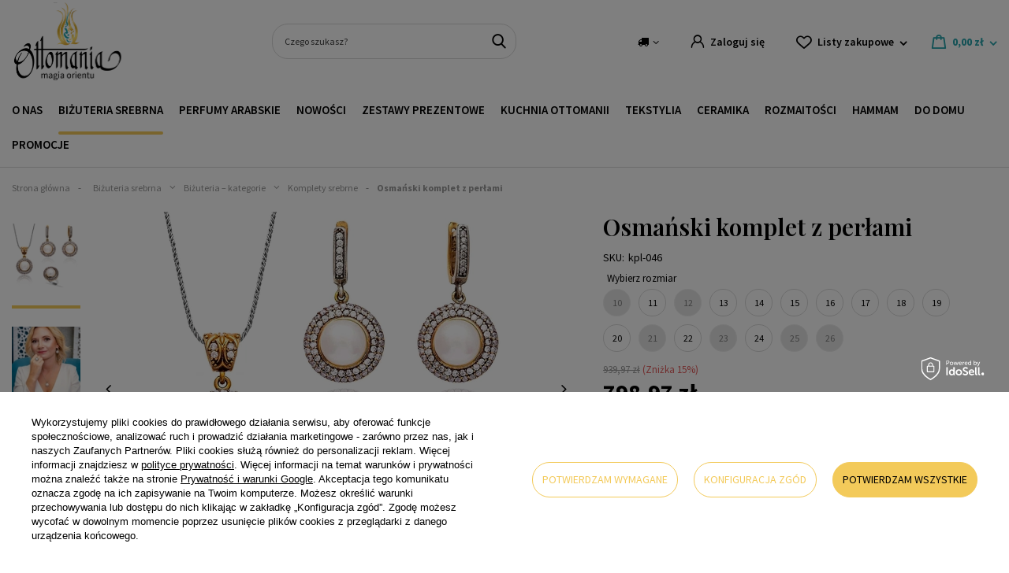

--- FILE ---
content_type: text/html; charset=utf-8
request_url: https://ottomania.pl/produkt/osmanski-komplet-perlami/
body_size: 43358
content:
<!DOCTYPE html>
<html lang="pl" class="--vat --gross " ><head><meta name='viewport' content='user-scalable=no, initial-scale = 1.0, maximum-scale = 1.0, width=device-width, viewport-fit=cover'/> <link rel="preload" crossorigin="anonymous" as="font" href="/gfx/custom/2023_fontello.woff?v=2"> <link href="https://fonts.googleapis.com/css2?family=Playfair+Display:wght@400;600&family=Source+Sans+Pro:ital,wght@0,300;0,400;0,600;0,700;1,400&display=swap" rel="stylesheet"><meta http-equiv="Content-Type" content="text/html; charset=utf-8"><meta http-equiv="X-UA-Compatible" content="IE=edge"><title>Osmański komplet z perłami | Ottomania - biżuteria srebrna</title><meta name="keywords" content=""><meta name="description" content="Osmański komplet z perłami - zobacz niezwykły orienlalny komplet. Ręcznie robiona biżuteria z Turcji. Najwyższa jakość, którą z pewnością docenisz. -&gt;&gt;"><link rel="icon" href="/gfx/pol/favicon.ico"><meta name="theme-color" content="#27A4AC"><meta name="msapplication-navbutton-color" content="#27A4AC"><meta name="apple-mobile-web-app-status-bar-style" content="#27A4AC"><link rel="preload stylesheet" as="style" href="/gfx/pol/style.css.gzip?r=1761138394"><script>var app_shop={urls:{prefix:'data="/gfx/'.replace('data="', '')+'pol/',graphql:'/graphql/v1/'},vars:{priceType:'gross',priceTypeVat:true,productDeliveryTimeAndAvailabilityWithBasket:false,geoipCountryCode:'US',currency:{id:'PLN',symbol:'zł',country:'pl',format:'###,##0.00',beforeValue:false,space:true,decimalSeparator:',',groupingSeparator:' '},language:{id:'pol',symbol:'pl',name:'Polski'},},txt:{priceTypeText:' brutto',},fn:{},fnrun:{},files:[],graphql:{}};const getCookieByName=(name)=>{const value=`; ${document.cookie}`;const parts = value.split(`; ${name}=`);if(parts.length === 2) return parts.pop().split(';').shift();return false;};if(getCookieByName('freeeshipping_clicked')){document.documentElement.classList.remove('--freeShipping');}if(getCookieByName('rabateCode_clicked')){document.documentElement.classList.remove('--rabateCode');}function hideClosedBars(){const closedBarsArray=JSON.parse(localStorage.getItem('closedBars'))||[];if(closedBarsArray.length){const styleElement=document.createElement('style');styleElement.textContent=`${closedBarsArray.map((el)=>`#${el}`).join(',')}{display:none !important;}`;document.head.appendChild(styleElement);}}hideClosedBars();</script><meta name="robots" content="index,follow"><meta name="rating" content="general"><meta name="Author" content="Ottomania na bazie IdoSell (www.idosell.com/shop).">
<!-- Begin LoginOptions html -->

<style>
#client_new_social .service_item[data-name="service_Apple"]:before, 
#cookie_login_social_more .service_item[data-name="service_Apple"]:before,
.oscop_contact .oscop_login__service[data-service="Apple"]:before {
    display: block;
    height: 2.6rem;
    content: url('/gfx/standards/apple.svg?r=1743165583');
}
.oscop_contact .oscop_login__service[data-service="Apple"]:before {
    height: auto;
    transform: scale(0.8);
}
#client_new_social .service_item[data-name="service_Apple"]:has(img.service_icon):before,
#cookie_login_social_more .service_item[data-name="service_Apple"]:has(img.service_icon):before,
.oscop_contact .oscop_login__service[data-service="Apple"]:has(img.service_icon):before {
    display: none;
}
</style>

<!-- End LoginOptions html -->

<!-- Open Graph -->
<meta property="og:type" content="website"><meta property="og:url" content="https://ottomania.pl/produkt/osmanski-komplet-perlami/
"><meta property="og:title" content="Osmański komplet z perłami"><meta property="og:site_name" content="Ottomania"><meta property="og:locale" content="pl_PL"><meta property="og:image" content="https://ottomania.pl/hpeciai/6b2ef34b65db0f62522b61543df4c5fc/pol_pl_Osmanski-komplet-z-perlami-182776_1.webp"><meta property="og:image:width" content="450"><meta property="og:image:height" content="450"><link rel="manifest" href="https://ottomania.pl/data/include/pwa/2/manifest.json?t=3"><meta name="apple-mobile-web-app-capable" content="yes"><meta name="apple-mobile-web-app-status-bar-style" content="black"><meta name="apple-mobile-web-app-title" content="ottomania.pl"><link rel="apple-touch-icon" href="/data/include/pwa/2/icon-128.png"><link rel="apple-touch-startup-image" href="/data/include/pwa/2/logo-512.png" /><meta name="msapplication-TileImage" content="/data/include/pwa/2/icon-144.png"><meta name="msapplication-TileColor" content="#2F3BA2"><meta name="msapplication-starturl" content="/"><script type="application/javascript">var _adblock = true;</script><script async src="/data/include/advertising.js"></script><script type="application/javascript">var statusPWA = {
                online: {
                    txt: "Połączono z internetem",
                    bg: "#5fa341"
                },
                offline: {
                    txt: "Brak połączenia z internetem",
                    bg: "#eb5467"
                }
            }</script><script async type="application/javascript" src="/ajax/js/pwa_online_bar.js?v=1&r=6"></script><script >
window.dataLayer = window.dataLayer || [];
window.gtag = function gtag() {
dataLayer.push(arguments);
}
gtag('consent', 'default', {
'ad_storage': 'denied',
'analytics_storage': 'denied',
'ad_personalization': 'denied',
'ad_user_data': 'denied',
'wait_for_update': 500
});

gtag('set', 'ads_data_redaction', true);
</script><script id="iaiscript_1" data-requirements="W10=" data-ga4_sel="ga4script">
window.iaiscript_1 = `<${'script'}  class='google_consent_mode_update'>
gtag('consent', 'update', {
'ad_storage': 'granted',
'analytics_storage': 'granted',
'ad_personalization': 'granted',
'ad_user_data': 'granted'
});
</${'script'}>`;
</script>
<!-- End Open Graph -->

<link rel="canonical" href="https://ottomania.pl/produkt/osmanski-komplet-perlami/" />

                <!-- Global site tag (gtag.js) -->
                <script  async src="https://www.googletagmanager.com/gtag/js?id=G-FL00CMHH9K"></script>
                <script >
                    window.dataLayer = window.dataLayer || [];
                    window.gtag = function gtag(){dataLayer.push(arguments);}
                    gtag('js', new Date());
                    
                    gtag('config', 'G-FL00CMHH9K');

                </script>
                <link rel="stylesheet" type="text/css" href="/data/designs/63d3dc2bb0f2d4.63173155_67/gfx/pol/custom.css.gzip?r=1764597009">            <!-- Google Tag Manager -->
                    <script >(function(w,d,s,l,i){w[l]=w[l]||[];w[l].push({'gtm.start':
                    new Date().getTime(),event:'gtm.js'});var f=d.getElementsByTagName(s)[0],
                    j=d.createElement(s),dl=l!='dataLayer'?'&l='+l:'';j.async=true;j.src=
                    'https://www.googletagmanager.com/gtm.js?id='+i+dl;f.parentNode.insertBefore(j,f);
                    })(window,document,'script','dataLayer','GTM-MW9RS3J');</script>
            <!-- End Google Tag Manager --><script>(function(w,d,s,i,dl){w._ceneo = w._ceneo || function () {
w._ceneo.e = w._ceneo.e || []; w._ceneo.e.push(arguments); };
w._ceneo.e = w._ceneo.e || [];dl=dl===undefined?"dataLayer":dl;
const f = d.getElementsByTagName(s)[0], j = d.createElement(s); j.defer = true;
j.src = "https://ssl.ceneo.pl/ct/v5/script.js?accountGuid=" + i + "&t=" +
Date.now() + (dl ? "&dl=" + dl : ""); f.parentNode.insertBefore(j, f);
})(window, document, "script", "d6926c1e-671e-4a57-bc5b-1dce5fffbca9");</script>
                <script>
                if (window.ApplePaySession && window.ApplePaySession.canMakePayments()) {
                    var applePayAvailabilityExpires = new Date();
                    applePayAvailabilityExpires.setTime(applePayAvailabilityExpires.getTime() + 2592000000); //30 days
                    document.cookie = 'applePayAvailability=yes; expires=' + applePayAvailabilityExpires.toUTCString() + '; path=/;secure;'
                    var scriptAppleJs = document.createElement('script');
                    scriptAppleJs.src = "/ajax/js/apple.js?v=3";
                    if (document.readyState === "interactive" || document.readyState === "complete") {
                          document.body.append(scriptAppleJs);
                    } else {
                        document.addEventListener("DOMContentLoaded", () => {
                            document.body.append(scriptAppleJs);
                        });  
                    }
                } else {
                    document.cookie = 'applePayAvailability=no; path=/;secure;'
                }
                </script>
                <script>let paypalDate = new Date();
                    paypalDate.setTime(paypalDate.getTime() + 86400000);
                    document.cookie = 'payPalAvailability_PLN=-1; expires=' + paypalDate.getTime() + '; path=/; secure';
                </script><link rel="preload" as="image" href="/hpeciai/fcc095d1778593b2169a8157ae01de5c/pol_pm_Osmanski-komplet-z-perlami-182776_1.webp"><style>
							#photos_slider[data-skeleton] .photos__link:before {
								padding-top: calc(450/450* 100%);
							}
							@media (min-width: 979px) {.photos__slider[data-skeleton] .photos__figure:not(.--nav):first-child .photos__link {
								max-height: 450px;
							}}
						</style></head><body><div id="container" class="projector_page container max-width-1350"><header class=" commercial_banner"><script class="ajaxLoad">app_shop.vars.vat_registered="true";app_shop.vars.currency_format="###,##0.00";app_shop.vars.currency_before_value=false;app_shop.vars.currency_space=true;app_shop.vars.symbol="zł";app_shop.vars.id="PLN";app_shop.vars.baseurl="http://ottomania.pl/";app_shop.vars.sslurl="https://ottomania.pl/";app_shop.vars.curr_url="%2Fprodukt%2Fosmanski-komplet-perlami%2F";var currency_decimal_separator=',';var currency_grouping_separator=' ';app_shop.vars.blacklist_extension=["exe","com","swf","js","php"];app_shop.vars.blacklist_mime=["application/javascript","application/octet-stream","message/http","text/javascript","application/x-deb","application/x-javascript","application/x-shockwave-flash","application/x-msdownload"];app_shop.urls.contact="/pl/contact.html";</script><div id="viewType" style="display:none"></div><div id="logo" class="d-flex align-items-center"><a href="/" target="_self"><img src="/data/gfx/mask/pol/logo_2_big.svg" alt="" width="514" height="366"></a></div><form action="https://ottomania.pl/pl/search.html" method="get" id="menu_search" class="menu_search"><a href="#showSearchForm" class="menu_search__mobile"></a><div class="menu_search__block"><div class="menu_search__item --input"><input class="menu_search__input" type="text" name="text" autocomplete="off" placeholder="Czego szukasz?"><button class="menu_search__submit" type="submit"></button></div><div class="menu_search__item --results search_result"></div></div></form><div id="menu_settings" class="align-items-center justify-content-md-end"><div class="open_trigger"><span class="d-none d-md-inline-block flag_txt"><i class="icon-truck"></i></span><div class="menu_settings_wrapper d-md-none"><div class="menu_settings_inline"><div class="menu_settings_header">
								Język i waluta: 
							</div><div class="menu_settings_content"><span class="menu_settings_flag flag flag_pol"></span><strong class="menu_settings_value"><span class="menu_settings_language">pl</span><span> | </span><span class="menu_settings_currency">zł</span></strong></div></div><div class="menu_settings_inline"><div class="menu_settings_header">
								Dostawa do: 
							</div><div class="menu_settings_content"><strong class="menu_settings_value">Polska</strong></div></div></div><i class="icon-angle-down d-none d-md-inline-block"></i></div><form action="https://ottomania.pl/pl/settings.html" method="post"><ul><li><div class="form-group"><label for="menu_settings_country">Dostawa do</label><div class="select-after"><select class="form-control" name="country" id="menu_settings_country"><option value="1143020016">Austria</option><option value="1143020038">Chorwacja</option><option value="1143020041">Czechy</option><option value="1143020042">Dania</option><option value="1143020056">Finlandia</option><option value="1143020057">Francja</option><option value="1143020062">Grecja</option><option value="1143020075">Hiszpania</option><option value="1143020117">Luksemburg</option><option value="1143020143">Niemcy</option><option selected value="1143020003">Polska</option><option value="1143020163">Portugalia</option><option value="1143020169">Rumunia</option><option value="1143020182">Słowacja</option><option value="1143020193">Szwecja</option><option value="1143020217">Węgry</option><option value="1143020220">Włochy</option></select></div></div></li><li class="buttons"><button class="btn --solid --large" type="submit">
								Zastosuj zmiany
							</button></li></ul></form><div id="menu_additional"><a class="account_link" href="https://ottomania.pl/pl/login.html">Zaloguj się</a><div class="shopping_list_top" data-empty="true"><a href="https://ottomania.pl/pl/shoppinglist" class="wishlist_link slt_link">Listy zakupowe</a><div class="slt_lists"><ul class="slt_lists__nav"><li class="slt_lists__nav_item" data-list_skeleton="true" data-list_id="true" data-shared="true"><a class="slt_lists__nav_link" data-list_href="true"><span class="slt_lists__nav_name" data-list_name="true"></span><span class="slt_lists__count" data-list_count="true">0</span></a></li></ul><span class="slt_lists__empty">Dodaj do nich produkty, które lubisz i chcesz kupić później.</span></div></div></div></div><div class="shopping_list_top_mobile" data-empty="true"><a href="https://ottomania.pl/pl/shoppinglist" class="sltm_link"></a></div><div class="sl_choose sl_dialog"><div class="sl_choose__wrapper sl_dialog__wrapper"><div class="sl_choose__item --top sl_dialog_close mb-2"><strong class="sl_choose__label">Zapisz na liście zakupowej</strong></div><div class="sl_choose__item --lists" data-empty="true"><div class="sl_choose__list f-group --radio m-0 d-md-flex align-items-md-center justify-content-md-between" data-list_skeleton="true" data-list_id="true" data-shared="true"><input type="radio" name="add" class="sl_choose__input f-control" id="slChooseRadioSelect" data-list_position="true"><label for="slChooseRadioSelect" class="sl_choose__group_label f-label py-4" data-list_position="true"><span class="sl_choose__sub d-flex align-items-center"><span class="sl_choose__name" data-list_name="true"></span><span class="sl_choose__count" data-list_count="true">0</span></span></label><button type="button" class="sl_choose__button --desktop btn --solid">Zapisz</button></div></div><div class="sl_choose__item --create sl_create mt-4"><a href="#new" class="sl_create__link  align-items-center">Stwórz nową listę zakupową</a><form class="sl_create__form align-items-center"><div class="sl_create__group f-group --small mb-0"><input type="text" class="sl_create__input f-control" required="required"><label class="sl_create__label f-label">Nazwa nowej listy</label></div><button type="submit" class="sl_create__button btn --solid ml-2 ml-md-3">Utwórz listę</button></form></div><div class="sl_choose__item --mobile mt-4 d-flex justify-content-center d-md-none"><button class="sl_choose__button --mobile btn --solid --large">Zapisz</button></div></div></div><div id="menu_basket" class="topBasket"><a class="topBasket__sub" href="/basketedit.php"><span class="badge badge-info"></span><strong class="topBasket__price" style="display: none;">0,00 zł</strong></a><div class="topBasket__details --products" style="display: none;"><div class="topBasket__block --labels"><label class="topBasket__item --name">Produkt</label><label class="topBasket__item --sum">Ilość</label><label class="topBasket__item --prices">Cena</label></div><div class="topBasket__block --products"></div></div><div class="topBasket__details --shipping" style="display: none;"><span class="topBasket__name">Koszt dostawy od</span><span id="shipppingCost"></span></div><script>
						app_shop.vars.cache_html = true;
					</script></div><nav id="menu_categories" class="wide"><button type="button" class="navbar-toggler"><i class="icon-reorder"></i></button><div class="navbar-collapse" id="menu_navbar"><ul class="navbar-nav mx-md-n2"><li class="nav-item"><a  href="/wiecej-o-nas/" target="_self" title="O nas" class="nav-link" >O nas</a></li><li class="nav-item active"><a  href="/kategoria-produktu/bizuteria-srebrna" target="_self" title="Biżuteria srebrna" class="nav-link active" >Biżuteria srebrna</a><ul class="navbar-subnav"><div class="menu_button3">
    <a href="https://ottomania.pl/produkt/wielki-srebrny-pierscien-hurrem-ze-szmaragdem/">
        <picture>
            <source media="(min-width: 757px)" srcset="https://oudhmusk.yourtechnicaldomain.com/data/include/cms/bannery-menu/pc/bizuteria_srebrna_hurrem.webp?v=1765468700123">
            <img src="https://oudhmusk.yourtechnicaldomain.com/data/include/cms/bannery-menu/bizuteria_srebrna_hurrem_mobile.webp?v=1765468752749" alt="pierścionek srebrny bestseller" loading="lazy">
        </picture>
        <div class="menu_button3__wrapper">
            <div class="menu_button3__title"; style="color: #f3ca5a; text-shadow: 0 0 0.2em #000000;"></div>
            <div class="menu_button3__btn"><span class="btn --medium --solid" style="border-radius: 20px;">Sprawdź</span></div>
        </div>
    </a>
</div>
<li class="nav-item active"><span title="Biżuteria – kategorie" class="nav-link active" >Biżuteria – kategorie</span><ul class="navbar-subsubnav"><li class="nav-item"><a  href="/kategoria-produktu/bizuteria-srebrna/bizuteria-z-zultanitem/" target="_self" title="Biżuteria z zultanitem" class="nav-link" >Biżuteria z zultanitem</a></li><li class="nav-item"><a  href="/kategoria-produktu/bizuteria-srebrna/bransoletki/" target="_self" title="Bransoletki srebrne" class="nav-link" >Bransoletki srebrne</a></li><li class="nav-item"><a  href="/kategoria-produktu/bizuteria-srebrna/bransoletki-srebrne-na-noge" target="_self" title="Bransoletki na nogę" class="nav-link" >Bransoletki na nogę</a></li><li class="nav-item"><a  href="/kategoria-produktu/bizuteria-srebrna/broszki-srebrne/" target="_self" title="Broszki srebrne" class="nav-link" >Broszki srebrne</a></li><li class="nav-item active"><a  href="/kategoria-produktu/bizuteria-srebrna/komplety/" target="_self" title="Komplety srebrne" class="nav-link active" >Komplety srebrne</a></li><li class="nav-item"><a  href="/kategoria-produktu/bizuteria-srebrna/kolczyki/" target="_self" title="Kolczyki srebrne" class="nav-link" >Kolczyki srebrne</a></li><li class="nav-item"><a  href="/kategoria-produktu/bizuteria-srebrna/naszyjniki/" target="_self" title="Naszyjniki srebrne" class="nav-link" >Naszyjniki srebrne</a></li><li class="nav-item"><a  href="/kategoria-produktu/bizuteria-srebrna/pierscienie/" target="_self" title="Pierścienie srebrne" class="nav-link" >Pierścienie srebrne</a></li><li class="nav-item"><a  href="/kategoria-produktu/bizuteria-srebrna/zegarki-na-reke" target="_self" title="Zegarki na rękę" class="nav-link" >Zegarki na rękę</a></li></ul></li><li class="nav-item"><a  href="/pl/navigation/kolekcje-bizuterii-232.html" target="_self" title="Kolekcje biżuterii" class="nav-link" >Kolekcje biżuterii</a><ul class="navbar-subsubnav more"><li class="nav-item"><a  href="https://ottomania.pl/pl/series/wyprawa-przez-orient-45.html" target="_self" title="Wyprawa przez Orient" class="nav-link" >Wyprawa przez Orient</a></li><li class="nav-item"><a  href="https://ottomania.pl/pl/series/hurrem-8.html" target="_self" title="Kolekcja Sułtanki Hurrem" class="nav-link" >Kolekcja Sułtanki Hurrem</a></li><li class="nav-item"><a  href="https://ottomania.pl/pl/series/sultanki-safiye-21.html" target="_self" title="Kolekcja Sułtanki Safiye" class="nav-link" >Kolekcja Sułtanki Safiye</a></li><li class="nav-item"><a  href="https://ottomania.pl/pl/series/sultanki-hatice-13.html" target="_self" title="Kolekcja Sułtanki Hatice" class="nav-link" >Kolekcja Sułtanki Hatice</a></li><li class="nav-item"><a  href="https://ottomania.pl/pl/series/zloto-harremu-32.html" target="_self" title="Kolekcja Złoto Haremu" class="nav-link" >Kolekcja Złoto Haremu</a></li><li class="nav-item"><a  href="https://ottomania.pl/pl/series/w-szponach-orientu-20.html" target="_self" title="Kolekcja W szponach orientu" class="nav-link" >Kolekcja W szponach orientu</a></li><li class="nav-item"><a  href="https://ottomania.pl/pl/series/sultanki-mihrimah-4.html" target="_self" title="Kolekcja Sułtanki Mihrimah" class="nav-link" >Kolekcja Sułtanki Mihrimah</a></li><li class="nav-item"><a  href="https://ottomania.pl/pl/series/sultanki-kosem-9.html" target="_self" title="Kolekcja Sułtanki Kosem" class="nav-link" >Kolekcja Sułtanki Kosem</a></li><li class="nav-item"><a  href="https://ottomania.pl/pl/series/wieczor-w-stambule-5.html" target="_self" title="Kolekcja Wieczór w Stambule" class="nav-link" >Kolekcja Wieczór w Stambule</a></li><li class="nav-item"><a  href="https://ottomania.pl/pl/series/ottomanska-3.html" target="_self" title="Kolekcja Ottomańska" class="nav-link" >Kolekcja Ottomańska</a></li><li class="nav-item"><a  href="https://ottomania.pl/pl/series/krople-znad-bosforu-7.html" target="_self" title="Kolekcja Krople znad Bosforu" class="nav-link" >Kolekcja Krople znad Bosforu</a></li><li class="nav-item"><a  href="https://ottomania.pl/pl/series/kolekcja-nimet-33.html" target="_self" title="Kolekcja NIMET" class="nav-link" >Kolekcja NIMET</a></li><li class="nav-item"><a  href="https://ottomania.pl/pl/series/muska-6.html" target="_self" title="Kolekcja MUSKA" class="nav-link" >Kolekcja MUSKA</a></li><li class="nav-item"><a  href="https://ottomania.pl/pl/series/kelebek-14.html" target="_self" title="Kolekcja KELEBEK" class="nav-link" >Kolekcja KELEBEK</a></li><li class="nav-item"><a  href="https://ottomania.pl/pl/series/lale-16.html" target="_self" title="Kolekcja LALE" class="nav-link" >Kolekcja LALE</a></li><li class="nav-item"><a  href="https://ottomania.pl/pl/series/star-19.html" target="_self" title="Kolekcja STAR" class="nav-link" >Kolekcja STAR</a></li><li class="nav-item"><a  href="https://ottomania.pl/pl/series/sultanki-halime-34.html" target="_self" title="Kolekcja Sułtanki Halime" class="nav-link" >Kolekcja Sułtanki Halime</a></li><li class="nav-item --extend"><a href="" class="nav-link" txt_alt="- Zwiń">+ Rozwiń</a></li></ul></li><li class="nav-item"><a  href="/kategoria-produktu/kamien/" target="_self" title="Rodzaj kamienia" class="nav-link" >Rodzaj kamienia</a><ul class="navbar-subsubnav more"><li class="nav-item"><a  href="/kategoria-produktu/bizuteria-srebrna/bizuteria-z-cytrynem/" target="_self" title="Biżuteria z cytrynem" class="nav-link" >Biżuteria z cytrynem</a></li><li class="nav-item"><a  href="/bizuteria-srebrna/rodzaj-kamienia/bizuteria-z-turkusem" target="_self" title="Biżuteria z turkusem" class="nav-link" >Biżuteria z turkusem</a></li><li class="nav-item"><a  href="/bizuteria-srebrna/rodzaj-kamienia/bizuteria-z-granatem" target="_self" title="Biżuteria z granatem" class="nav-link" >Biżuteria z granatem</a></li><li class="nav-item"><a  href="/bizuteria-srebrna/rodzaj-kamienia/bizuteria-z-onyksem" target="_self" title="Biżuteria z onyksem" class="nav-link" >Biżuteria z onyksem</a></li><li class="nav-item"><a  href="/bizuteria-srebrna/rodzaj-kamienia/bizuteria-z-szafirem" target="_self" title="Biżuteria z szafirem" class="nav-link" >Biżuteria z szafirem</a></li><li class="nav-item"><a  href="/bizuteria-srebrna/rodzaj-kamienia/bizuteria-z-opalem-australijskim" target="_self" title="Biżuteria z opalem australijskim" class="nav-link" >Biżuteria z opalem australijskim</a></li><li class="nav-item"><a  href="/bizuteria-srebrna/rodzaj-kamienia/bizuteria-z-morganitem" target="_self" title="Biżuteria z morganitem" class="nav-link" >Biżuteria z morganitem</a></li><li class="nav-item"><a  href="/bizuteria-srebrna/rodzaj-kamienia/bizuteria-z-perlami" target="_self" title="Biżuteria z perłami" class="nav-link" >Biżuteria z perłami</a></li><li class="nav-item"><a  href="/bizuteria-srebrna/rodzaj-kamienia/bizuteria-z-ametystem" target="_self" title="Biżuteria z ametystem" class="nav-link" >Biżuteria z ametystem</a></li><li class="nav-item"><a  href="/bizuteria-srebrna/rodzaj-kamienia/bizuteria-z-malachitem" target="_self" title="Biżuteria z malachitem" class="nav-link" >Biżuteria z malachitem</a></li><li class="nav-item"><a  href="/bizuteria-srebrna/rodzaj-kamienia/bizuteria-z-kamieniem-nastroju" target="_self" title="Biżuteria z kamieniem nastroju" class="nav-link" >Biżuteria z kamieniem nastroju</a></li><li class="nav-item"><a  href="/bizuteria-srebrna/rodzaj-kamienia/bizuteria-z-rozowym-topazem" target="_self" title="Biżuteria z różowym topazem" class="nav-link" >Biżuteria z różowym topazem</a></li><li class="nav-item"><a  href="/bizuteria-srebrna/rodzaj-kamienia/bizuteria-z-turmalinem-arbuzowym" target="_self" title="Biżuteria z turmalinem arbuzowym" class="nav-link" >Biżuteria z turmalinem arbuzowym</a></li><li class="nav-item"><a  href="/bizuteria-srebrna/rodzaj-kamienia/bizuteria-z-ametrynem" target="_self" title="Biżuteria z ametrynem" class="nav-link" >Biżuteria z ametrynem</a></li><li class="nav-item"><a  href="/bizuteria-srebrna/rodzaj-kamienia/bizuteria-z-blekitnym-topazem" target="_self" title="Biżuteria z błękitnym topazem" class="nav-link" >Biżuteria z błękitnym topazem</a></li><li class="nav-item"><a  href="/bizuteria-srebrna/rodzaj-kamienia/bizuteria-z-tygrysim-okiem" target="_self" title="Biżuteria z tygrysim okiem" class="nav-link" >Biżuteria z tygrysim okiem</a></li><li class="nav-item"><a  href="/bizuteria-srebrna/rodzaj-kamienia/bizuteria-z-mistycznym-topazem" target="_self" title="Biżuteria z mistycznym topazem" class="nav-link" >Biżuteria z mistycznym topazem</a></li><li class="nav-item"><a  href="/bizuteria-srebrna/rodzaj-kamienia/bizuteria-z-rubinem" target="_self" title="Biżuteria z rubinem" class="nav-link" >Biżuteria z rubinem</a></li><li class="nav-item"><a  href="/bizuteria-srebrna/rodzaj-kamienia/bizuteria-ze-szmaragdem" target="_self" title="Biżuteria ze szmaragdem" class="nav-link" >Biżuteria ze szmaragdem</a></li><li class="nav-item"><a  href="/bizuteria-srebrna/rodzaj-kamienia/bizuteria-z-topazem" target="_self" title="Biżuteria z topazem" class="nav-link" >Biżuteria z topazem</a></li><li class="nav-item"><a  href="/bizuteria-srebrna/rodzaj-kamienia/bizuteria-z-turmalinem" target="_self" title="Biżuteria z turmalinem" class="nav-link" >Biżuteria z turmalinem</a></li><li class="nav-item"><a  href="/bizuteria-srebrna/rodzaj-kamienia/bizuteria-z-turmalinem-paraiba" target="_self" title="Biżuteria z turmalinem paraiba" class="nav-link" >Biżuteria z turmalinem paraiba</a></li><li class="nav-item --extend"><a href="" class="nav-link" txt_alt="- Zwiń">+ Rozwiń</a></li></ul></li><li class="nav-item"><a  href="/kategoria-produktu/bizuteria/delikatna-bizuteria/" target="_self" title="Delikatna biżuteria" class="nav-link" >Delikatna biżuteria</a><ul class="navbar-subsubnav"><li class="nav-item"><a  href="/kategoria-produktu/bizuteria/delikatna-bizuteria/delikatne-bransoletki" target="_self" title="Delikatne bransoletki" class="nav-link" >Delikatne bransoletki</a></li><li class="nav-item"><a  href="/kategoria-produktu/bizuteria/delikatna-bizuteria/delikatne-bransoletki-na-noge" target="_self" title="Bransoletki na nogę" class="nav-link" >Bransoletki na nogę</a></li><li class="nav-item"><a  href="/kategoria-produktu/bizuteria/delikatna-bizuteria/delikatne-broszki" target="_self" title="Delikatne broszki" class="nav-link" >Delikatne broszki</a></li><li class="nav-item"><a  href="/kategoria-produktu/bizuteria/delikatna-bizuteria/komplety-delikatnej-bizuterii" target="_self" title="Komplety delikatnej biżuterii" class="nav-link" >Komplety delikatnej biżuterii</a></li><li class="nav-item"><a  href="/kategoria-produktu/bizuteria/delikatna-bizuteria/delikatne-kolczyki" target="_self" title="Delikatne kolczyki" class="nav-link" >Delikatne kolczyki</a></li><li class="nav-item"><a  href="/kategoria-produktu/bizuteria/delikatna-bizuteria/delikatne-naszyjniki" target="_self" title="Delikatne naszyjniki" class="nav-link" >Delikatne naszyjniki</a></li><li class="nav-item"><a  href="/kategoria-produktu/bizuteria/delikatna-bizuteria/delikatne-pierscionki" target="_self" title="Delikatne pierścionki" class="nav-link" >Delikatne pierścionki</a></li></ul></li></ul></li><li class="nav-item"><a  href="/kategoria-produktu/perfumy-arabskie/" target="_self" title="Perfumy arabskie" class="nav-link" >Perfumy arabskie</a><ul class="navbar-subnav"><div class="menu_button3">
    <a href="https://ottomania.pl/produkt/auraa-desire-avenge-edp">
        <picture>
            <source media="(min-width: 757px)" srcset="https://oudhmusk.yourtechnicaldomain.com/data/include/cms/bannery-menu/perfumy_arabskie_3.webp">
            <img src="https://oudhmusk.yourtechnicaldomain.com/data/include/cms/bannery-menu/perfumy_arabskie_mobile_3.webp" alt="perfumy arabskie bestseller" loading="lazy">
        </picture>
        <div class="menu_button3__wrapper">
            <div class="menu_button3__title"; style="color: #f3ca5a; text-shadow: 0 0 0.2em #000000;"></div>
            <div class="menu_button3__btn"><span class="btn --medium --solid" style="border-radius: 20px;">Sprawdź</span></div>
        </div>
    </a>
</div>
<li class="nav-item"><a  href="/kategoria-produktu/dla-kogo/" target="_self" title="Dla kogo?" class="nav-link" >Dla kogo?</a><ul class="navbar-subsubnav"><li class="nav-item"><a  href="/kategoria-produktu/dla-kogo/dla-niej" target="_self" title="Dla niej" class="nav-link" >Dla niej</a></li><li class="nav-item"><a  href="/kategoria-produktu/dla-kogo/dla-niego" target="_self" title="Dla niego" class="nav-link" >Dla niego</a></li><li class="nav-item"><a  href="/kategoria-produktu/dla-kogo/unisex" target="_self" title="Unisex" class="nav-link" >Unisex</a></li></ul></li><li class="nav-item"><a  href="/kategoria-produktu/perfumy-arabskie/perfumy" target="_self" title="Perfumy" class="nav-link" >Perfumy</a><ul class="navbar-subsubnav"><li class="nav-item"><a  href="https://ottomania.pl/pl/menu/perfumy-3-1-gratis-1005.html" target="_self" title="Perfumy 3+1 Gratis" class="nav-link" >Perfumy 3+1 Gratis</a></li><li class="nav-item"><a  href="/perfumy-arabskie/perfumy/extrait-de-parfum" target="_self" title="Extrait De Parfum" class="nav-link" >Extrait De Parfum</a></li><li class="nav-item"><a  href="/kategoria-produktu/perfumy-arabskie/wody-perfumowane/" target="_self" title="Wody perfumowane - EDP" class="nav-link" >Wody perfumowane - EDP</a></li><li class="nav-item"><a  href="/kategoria-produktu/perfumy-arabskie/wody-toaletowe/" target="_self" title="Wody toaletowe - EDT" class="nav-link" >Wody toaletowe - EDT</a></li><li class="nav-item"><a  href="/kategoria-produktu/perfumy-arabskie/perfumy-w-olejku" target="_self" title="Perfumy w olejku - CPO" class="nav-link" >Perfumy w olejku - CPO</a></li><li class="nav-item"><a  href="/kategoria-produktu/perfumy-arabskie/dezodoranty/" target="_self" title="Dezodoranty" class="nav-link" >Dezodoranty</a></li><li class="nav-item"><a  href="/kategoria-produktu/inspiracje/woda-kolonya/" target="_self" title="Woda kolonya" class="nav-link" >Woda kolonya</a></li><li class="nav-item"><a  href="/kategoria-produktu/perfumy-arabskie/zestawy-probek/" target="_self" title="Zestawy próbek" class="nav-link" >Zestawy próbek</a></li></ul></li><li class="nav-item"><span title="Producent" class="nav-link" >Producent</span><ul class="navbar-subsubnav more"><li class="nav-item"><a  href="https://ottomania.pl/pl/producers/ajmal-1664235077.html" target="_self" title="Ajmal" class="nav-link" >Ajmal</a></li><li class="nav-item"><a  href="https://ottomania.pl/pl/producers/al-haramain-1653428598.html" target="_self" title="Al Haramain" class="nav-link" >Al Haramain</a></li><li class="nav-item"><a  href="https://ottomania.pl/pl/producers/al-rehab-1653428624.html" target="_self" title="Al-rehab" class="nav-link" >Al-rehab</a></li><li class="nav-item"><a  href="https://ottomania.pl/pl/producers/afnan-1708098517.html" target="_self" title="Afnan" class="nav-link" >Afnan</a></li><li class="nav-item"><a  href="https://ottomania.pl/pl/producers/ard-al-zaafaran-1664235074.html" target="_self" title="Ard Al Zaafaran" class="nav-link" >Ard Al Zaafaran</a></li><li class="nav-item"><a  href="https://ottomania.pl/pl/producers/armaf-1711032044.html" target="_self" title="Armaf" class="nav-link" >Armaf</a></li><li class="nav-item"><a  href="https://ottomania.pl/pl/producers/asdaaf-1671626196.html" target="_self" title="Asdaaf" class="nav-link" >Asdaaf</a></li><li class="nav-item"><a  href="https://ottomania.pl/pl/producers/auraa-desire-1727180211.html" target="_self" title="Auraa Desire" class="nav-link" >Auraa Desire</a></li><li class="nav-item"><a  href="https://ottomania.pl/pl/producers/ayat-perfumes-1693838344.html" target="_self" title="Ayat Perfumes" class="nav-link" >Ayat Perfumes</a></li><li class="nav-item"><a  href="https://ottomania.pl/pl/producers/eyup-sabri-tuncer-1758620454.html" target="_self" title="Eyüp Sabri Tuncer" class="nav-link" >Eyüp Sabri Tuncer</a></li><li class="nav-item"><a  href="https://ottomania.pl/pl/producers/french-arabian-perfume-1722343426.html" target="_self" title="French Arabian Perfume" class="nav-link" >French Arabian Perfume</a></li><li class="nav-item"><a  href="https://ottomania.pl/pl/producers/gulf-orchid-1737560721.html" target="_self" title="Gulf Orchid" class="nav-link" >Gulf Orchid</a></li><li class="nav-item"><a  href="https://ottomania.pl/pl/producers/karamat-collection-1664235076.html" target="_self" title="Karamat Collection" class="nav-link" >Karamat Collection</a></li><li class="nav-item"><a  href="https://ottomania.pl/pl/producers/khadlaj-1734113714.html" target="_self" title="Khadlaj" class="nav-link" >Khadlaj</a></li><li class="nav-item"><a  href="https://ottomania.pl/pl/producers/la-fede-1754315635.html" target="_self" title="La Fede" class="nav-link" >La Fede</a></li><li class="nav-item"><a  href="https://ottomania.pl/pl/producers/lattafa-1664235075.html" target="_self" title="Lattafa" class="nav-link" >Lattafa</a></li><li class="nav-item"><a  href="https://ottomania.pl/pl/producers/myperfumes-1693838336.html" target="_self" title="MyPERFUMES" class="nav-link" >MyPERFUMES</a></li><li class="nav-item"><a  href="https://ottomania.pl/pl/producers/nabeel-1664235078.html" target="_self" title="Nabeel" class="nav-link" >Nabeel</a></li><li class="nav-item"><a  href="https://ottomania.pl/pl/producers/nylaa-1695737965.html" target="_self" title="Nylaa" class="nav-link" >Nylaa</a></li><li class="nav-item"><a  href="https://ottomania.pl/pl/producers/orientica-1653427886.html" target="_self" title="Orientica" class="nav-link" >Orientica</a></li><li class="nav-item"><a  href="https://ottomania.pl/pl/producers/swiss-arabian-1653428612.html" target="_self" title="Swiss Arabian" class="nav-link" >Swiss Arabian</a></li><li class="nav-item --extend"><a href="" class="nav-link" txt_alt="- Zwiń">+ Rozwiń</a></li></ul></li><li class="nav-item"><a  href="/kategoria-produktu/perfumy-arabskie/do-domu" target="_self" title="Do domu" class="nav-link" >Do domu</a><ul class="navbar-subsubnav"><li class="nav-item"><a  href="/kategoria-produktu/perfumy-arabskie/bakhoor-kadzidla-arabskie/" target="_self" title="Kadzidła arabskie - Bakhoor" class="nav-link" >Kadzidła arabskie - Bakhoor</a></li><li class="nav-item"><a  href="/kategoria-produktu/perfumy-arabskie/odswiezacze-powietrza/" target="_self" title="Odświeżacze powietrza" class="nav-link" >Odświeżacze powietrza</a></li><li class="nav-item"><a  href="/kategoria-produktu/swiece-zapachowe" target="_self" title="Świece zapachowe" class="nav-link" >Świece zapachowe</a></li></ul></li></ul></li><li class="nav-item"><a  href="/pl/newproducts/nowosc.html" target="_self" title="Nowości" class="nav-link" >Nowości</a></li><li class="nav-item"><a  href="/kategoria-produktu/zestawy-prezentowe/" target="_self" title="Zestawy prezentowe" class="nav-link" >Zestawy prezentowe</a><ul class="navbar-subnav"><li class="nav-item empty"><a  href="/kategoria-produktu/inspiracje/karty-podarunkowe/" target="_self" title="Karty podarunkowe" class="nav-link" >Karty podarunkowe</a></li><li class="nav-item empty"><a  href="/kategoria-produktu/zestawy-prezentowe-ottomania" target="_self" title="Zestawy" class="nav-link" >Zestawy</a></li></ul></li><li class="nav-item"><a  href="/kategoria-produktu/kuchnia-ottomanii/" target="_self" title="Kuchnia Ottomanii" class="nav-link" >Kuchnia Ottomanii</a><ul class="navbar-subnav"><li class="nav-item"><a  href="/kategoria-produktu/kuchnia-ottomanii/akcesoria-do-kawy-i-herbaty/" target="_self" title="Akcesoria kuchenne" class="nav-link" >Akcesoria kuchenne</a><ul class="navbar-subsubnav more"><li class="nav-item"><a  href="/kategoria-produktu/kuchnia-ottomani/akcesoria-kuchenne/cukiernice" target="_self" title="Cukiernice" class="nav-link" >Cukiernice</a></li><li class="nav-item"><a  href="/kategoria-produktu/kuchnia-ottomani/akcesoria-kuchenne/czajniki" target="_self" title="Czajniki" class="nav-link" >Czajniki</a></li><li class="nav-item"><a  href="/kategoria-produktu/kuchnia-ottomani/akcesoria-kuchenne/imbryki" target="_self" title="Imbryki" class="nav-link" >Imbryki</a></li><li class="nav-item"><a  href="/kategoria-produktu/akcesoria-do-kawy-i-herbaty/kubki/" target="_self" title="Kubki" class="nav-link" >Kubki</a></li><li class="nav-item"><a  href="/kategoria-produktu/kuchnia-ottomani/akcesoria-kuchenne/miski" target="_self" title="Miski" class="nav-link" >Miski</a></li><li class="nav-item"><a  href="/kategoria-produktu/kuchnia-ottomani/akcesoria-kuchenne/mlynki" target="_self" title="Młynki" class="nav-link" >Młynki</a></li><li class="nav-item"><a  href="/kategoria-produktu/kuchnia-ottomani/akcesoria-kuchenne/serwisy-do-herbaty" target="_self" title="Serwisy do herbaty" class="nav-link" >Serwisy do herbaty</a></li><li class="nav-item"><a  href="/kategoria-produktu/kuchnia-ottomani/akcesoria-kuchenne/serwisy-kawowe" target="_self" title="Serwisy kawowe" class="nav-link" >Serwisy kawowe</a></li><li class="nav-item"><a  href="/kategoria-produktu/kuchnia-ottomani/akcesoria-kuchenne/spodki-podstawki" target="_self" title="Spodki/podstawki" class="nav-link" >Spodki/podstawki</a></li><li class="nav-item"><a  href="/kategoria-produktu/kuchnia-ottomanii/akcesoria-do-kawy-i-herbaty/szklanki/" target="_self" title="Szklanki" class="nav-link" >Szklanki</a></li><li class="nav-item"><a  href="/kategoria-produktu/kuchnia-ottomani/akcesoria-kuchenne/sztucce" target="_self" title="Sztućce" class="nav-link" >Sztućce</a></li><li class="nav-item"><a  href="/kategoria-produktu/kuchnia-ottomani/akcesoria-kuchenne/talerze" target="_self" title="Talerze" class="nav-link" >Talerze</a></li><li class="nav-item"><a  href="/kategoria-produktu/akcesoria-do-kawy-i-herbaty/tygielki-do-kawy/" target="_self" title="Tygielki do kawy" class="nav-link" >Tygielki do kawy</a></li><li class="nav-item"><a  href="/kategoria-produktu/akcesoria-do-kawy-i-herbaty/pozostale/" target="_self" title="Pozostałe" class="nav-link" >Pozostałe</a></li><li class="nav-item --extend"><a href="" class="nav-link" txt_alt="- Zwiń">+ Rozwiń</a></li></ul></li><li class="nav-item"><a  href="/kategoria-produktu/napoje/" target="_self" title="Napoje" class="nav-link" >Napoje</a><ul class="navbar-subsubnav"><li class="nav-item"><a  href="/kategoria-produktu/kuchnia-ottomanii/herbata-turecka/" target="_self" title="Herbata turecka" class="nav-link" >Herbata turecka</a></li><li class="nav-item"><a  href="/kategoria-produktu/kuchnia-ottomanii/kawa-turecka/" target="_self" title="Kawa turecka" class="nav-link" >Kawa turecka</a></li></ul></li><li class="nav-item"><a  href="/kategoria-produktu/kuchnia-ottomanii/tureckie-slodycze/" target="_self" title="Tureckie słodycze" class="nav-link" >Tureckie słodycze</a><ul class="navbar-subsubnav"><li class="nav-item"><a  href="/kategoria-produktu/kuchnia-ottomanii/tureckie-slodycze/chalwa/" target="_self" title="Chałwa" class="nav-link" >Chałwa</a></li><li class="nav-item"><a  href="/kategoria-produktu/kuchnia-ottomani/tureckie-slodycze/czekolada" target="_self" title="Czekolada" class="nav-link" >Czekolada</a></li><li class="nav-item"><a  href="/kuchnia-ottomani/daktyle-w-czekoladzie" target="_self" title="Daktyle w czekoladzie" class="nav-link" >Daktyle w czekoladzie</a></li><li class="nav-item"><a  href="/kategoria-produktu/kuchnia-ottomanii/tureckie-slodycze/lokum/" target="_self" title="Lokum" class="nav-link" >Lokum</a></li><li class="nav-item"><a  href="/kategoria-produktu/kuchnia-ottomani/pasta-sultana" target="_self" title="Pasta sułtana" class="nav-link" >Pasta sułtana</a></li></ul></li></ul></li><li class="nav-item"><a  href="/kategoria-produktu/tekstylia/" target="_self" title="Tekstylia" class="nav-link" >Tekstylia</a><ul class="navbar-subnav"><li class="nav-item"><a  href="/pl/menu/torebki-damskie-orientalne-1093.html" target="_self" title="Torebki damskie orientalne" class="nav-link" >Torebki damskie orientalne</a><ul class="navbar-subsubnav"><li class="nav-item"><a  href="/kategoria-produktu/tekstylia/torebki/" target="_self" title="Torebki orientalne na ramię" class="nav-link" >Torebki orientalne na ramię</a></li><li class="nav-item"><a  href="/kategoria-produktu/tekstylia/torebki-orientalne/listonoszki-orientalne" target="_self" title="Listonoszki orientalne / Crossbody" class="nav-link" >Listonoszki orientalne / Crossbody</a></li><li class="nav-item"><a  href="/kategoria-produktu/tekstylia/torebki-orientalne/torebki-orientalne-skorzane" target="_self" title="Torebki orientalne skórzane" class="nav-link" >Torebki orientalne skórzane</a></li><li class="nav-item"><a  href="/kategoria-produktu/tekstylia/torebki-orientalne/kopertowki-orientalne" target="_self" title="Kopertówki orientalne" class="nav-link" >Kopertówki orientalne</a></li><li class="nav-item"><a  href="/kategoria-produktu/tekstylia/torebki-orientalne/shopperki-orientalne" target="_self" title="Shopperki orientalne" class="nav-link" >Shopperki orientalne</a></li><li class="nav-item"><a  href="/kategoria-produktu/tekstylia/torebki-orientalne/torebki-damskie-gobelinowe" target="_self" title="Torebki damskie gobelinowe" class="nav-link" >Torebki damskie gobelinowe</a></li><li class="nav-item"><a  href="/kategoria-produktu/tekstylia/torebki-orientalne/torby-plazowe-z-tkaniny-szenilowej" target="_self" title="Torby plażowe z tkaniny szenilowej" class="nav-link" >Torby plażowe z tkaniny szenilowej</a></li></ul></li><li class="nav-item"><a  href="/kategoria-produktu/tekstylia/moda" target="_self" title="Moda" class="nav-link" >Moda</a><ul class="navbar-subsubnav"><li class="nav-item"><a  href="/kategoria-produktu/tekstylia/obuwie/" target="_self" title="Obuwie orientalne" class="nav-link" >Obuwie orientalne</a></li><li class="nav-item"><a  href="/kategoria-produktu/tekstylia/odziez/" target="_self" title="Odzież" class="nav-link" >Odzież</a></li><li class="nav-item"><a  href="/kategoria-produktu/tekstylia/plecaki" target="_self" title="Plecaki" class="nav-link" >Plecaki</a></li><li class="nav-item"><a  href="/pl/menu/portfele-709.html" target="_self" title="Portfele" class="nav-link" >Portfele</a></li><li class="nav-item"><a  href="/kategoria-produktu/tekstylia/saszetki/" target="_self" title="Saszetki tureckie" class="nav-link" >Saszetki tureckie</a></li><li class="nav-item"><a  href="/kategoria-produktu/tekstylia/sukienki-orientalne" target="_self" title="Sukienki orientalne" class="nav-link" >Sukienki orientalne</a></li><li class="nav-item"><a  href="/kategoria-produktu/tekstylia/taniec-brzucha/" target="_self" title="Taniec brzucha" class="nav-link" >Taniec brzucha</a></li></ul></li><li class="nav-item"><a  href="/kategoria-produktu/tekstylia/do-domu/" target="_self" title="Do domu" class="nav-link" >Do domu</a><ul class="navbar-subsubnav"><li class="nav-item"><a  href="/kategoria-produktu/tekstylia/do-domu/dywany" target="_self" title="Dywany i dywaniki" class="nav-link" >Dywany i dywaniki</a></li><li class="nav-item"><a  href="https://ottomania.pl/kategoria-produktu/tekstylia/obrusy/" target="_self" title="Obrusy" class="nav-link" >Obrusy</a></li><li class="nav-item"><a  href="/kategoria-produktu/tekstylia/poszewki/" target="_self" title="Poszewki" class="nav-link" >Poszewki</a></li><li class="nav-item"><a  href="/kategoria-produktu/tekstylia/pufy-orientalne/" target="_self" title="Pufy orientalne" class="nav-link" >Pufy orientalne</a></li><li class="nav-item"><a  href="/kategoria-produktu/tekstylia/reczniki/" target="_self" title="Ręczniki peshtemal" class="nav-link" >Ręczniki peshtemal</a></li><li class="nav-item"><a  href="/kategoria-produktu/tekstylia/posciel/" target="_blank" title="Pościel" class="nav-link" >Pościel</a></li></ul></li><li class="nav-item"><a  href="/kategoria-produktu/tekstylia/apaszkiszale" target="_self" title="Szale orientalne" class="nav-link" >Szale orientalne</a><ul class="navbar-subsubnav"><li class="nav-item"><a  href="/kategoria-produktu/tekstylia/szale-orientalne/apaszki" target="_self" title="Apaszki" class="nav-link" >Apaszki</a></li><li class="nav-item"><a  href="/kategoria-produktu/tekstylia/szale-orientalne/ponczo" target="_self" title="Ponczo" class="nav-link" >Ponczo</a></li><li class="nav-item"><a  href="/kategoria-produktu/tekstylia/szale-orientalne/szale-jedwabne" target="_self" title="Szale jedwabne" class="nav-link" >Szale jedwabne</a></li><li class="nav-item"><a  href="/kategoria-produktu/tekstylia/szale-orientalne/szale-kaszmirowe" target="_self" title="Szale kaszmirowe" class="nav-link" >Szale kaszmirowe</a></li><li class="nav-item"><a  href="/kategoria/tekstylia/moda/apaszki-i-szale/szale-z-welny-wielblada" target="_self" title="Szale z wełny wielbłąda" class="nav-link" >Szale z wełny wielbłąda</a></li><li class="nav-item"><a  href="/kategoria-produktu/tekstylia/szale-orientalne/szale-z-wiskozy" target="_self" title="Szale z wiskozy" class="nav-link" >Szale z wiskozy</a></li><li class="nav-item"><a  href="/kategoria-produktu/tekstylia/szale-orientalne/szale-z-laczonych-tkanin" target="_self" title="Szale z łączonych tkanin" class="nav-link" >Szale z łączonych tkanin</a></li></ul></li><li class="nav-item"><span title="Orientalne kolekcje" class="nav-link" >Orientalne kolekcje</span><ul class="navbar-subsubnav"><li class="nav-item"><a  href="https://ottomania.pl/pl/series/tkane-pod-znakiem-zodiaku-35.html" target="_self" title="Kolekcja ZNAKI ZODIAKU" class="nav-link" >Kolekcja ZNAKI ZODIAKU</a></li><li class="nav-item"><a  href="https://ottomania.pl/pl/series/maroko-22.html" target="_self" title="Kolekcja MAROKO" class="nav-link" >Kolekcja MAROKO</a></li><li class="nav-item"><a  href="https://ottomania.pl/pl/series/hali-15.html" target="_self" title="Kolekcja HALI" class="nav-link" >Kolekcja HALI</a></li><li class="nav-item"><a  href="https://ottomania.pl/pl/series/bahce-42.html" target="_self" title="Kolekcja BAHÇE" class="nav-link" >Kolekcja BAHÇE</a></li><li class="nav-item"><a  href="https://ottomania.pl/pl/series/tilsim-43.html" target="_self" title="Kolekcja Tılsım" class="nav-link" >Kolekcja Tılsım</a></li></ul></li></ul></li><li class="nav-item"><a  href="/ceramika-orientalna/" target="_self" title="Ceramika" class="nav-link" >Ceramika</a><ul class="navbar-subnav"><li class="nav-item"><span title="Ceramika orientalna - Kategorie" class="nav-link" >Ceramika orientalna - Kategorie</span><ul class="navbar-subsubnav"><li class="nav-item"><a  href="/ceramika-orientalna/cukiernice-orientalne" target="_self" title="Cukiernice ceramiczne" class="nav-link" >Cukiernice ceramiczne</a></li><li class="nav-item"><a  href="/ceramika-orientalna/imbryki-ceramiczne" target="_self" title="Imbryki ceramiczne" class="nav-link" >Imbryki ceramiczne</a></li><li class="nav-item"><a  href="/ceramika-orientalna/kubki-ceramiczne" target="_self" title="Kubki ceramiczne" class="nav-link" >Kubki ceramiczne</a></li><li class="nav-item"><a  href="/ceramika-orientalna/miski-ceramiczne" target="_self" title="Miski ceramiczne" class="nav-link" >Miski ceramiczne</a></li><li class="nav-item"><a  href="/ceramika-orientalna/podstawki-ceramiczne" target="_self" title="Podstawki ceramiczne" class="nav-link" >Podstawki ceramiczne</a></li><li class="nav-item"><a  href="/ceramika-orientalna/popielniczki-ceramiczne" target="_self" title="Popielniczki ceramiczne" class="nav-link" >Popielniczki ceramiczne</a></li><li class="nav-item"><a  href="/ceramika-orientalna/swieczniki-orientalne" target="_self" title="Świeczniki ceramiczne" class="nav-link" >Świeczniki ceramiczne</a></li><li class="nav-item"><a  href="/ceramika-orientalna/talerze-ceramiczne" target="_self" title="Talerze ceramiczne" class="nav-link" >Talerze ceramiczne</a></li><li class="nav-item"><a  href="/ceramika-orientalna/zestawy-ceramiczne" target="_self" title="Zestawy ceramiczne" class="nav-link" >Zestawy ceramiczne</a></li></ul></li></ul></li><li class="nav-item"><a  href="/kategoria-produktu/inspiracje/" target="_self" title="Rozmaitości" class="nav-link" >Rozmaitości</a><ul class="navbar-subnav"><li class="nav-item"><a  href="/kategoria-produktu/bizuteria-orientalna/" target="_self" title="Biżuteria orientalna" class="nav-link" >Biżuteria orientalna</a><ul class="navbar-subsubnav"><li class="nav-item"><a  href="/kategoria-produktu/bizuteria-orientalna/bransoletki-orientalne/" target="_self" title="Bransoletki orientalne" class="nav-link" >Bransoletki orientalne</a></li><li class="nav-item"><a  href="/kategoria-produktu/bizuteria-orientalna/broszki-orientalne/" target="_self" title="Broszki orientalne" class="nav-link" >Broszki orientalne</a></li><li class="nav-item"><a  href="/kategoria-produktu/bizuteria-orientalna/diademy/" target="_self" title="Diademy/Korony" class="nav-link" >Diademy/Korony</a></li><li class="nav-item"><a  href="/kategoria-produktu/bizuteria-orientalna/kolczyki-orientalne/" target="_self" title="Kolczyki orientalne" class="nav-link" >Kolczyki orientalne</a></li><li class="nav-item"><a  href="/kategoria-produktu/bizuteria-orientalna/komplety-orientalne/" target="_self" title="Komplety orientalne" class="nav-link" >Komplety orientalne</a></li><li class="nav-item"><a  href="/kategoria-produktu/bizuteria-orientalna/naszyjniki-orientalne/" target="_self" title="Naszyjniki orientalne" class="nav-link" >Naszyjniki orientalne</a></li><li class="nav-item"><a  href="/kategoria-produktu/bizuteria-orientalna/ozdoby-do-wlosow/" target="_self" title="Ozdoby do włosów" class="nav-link" >Ozdoby do włosów</a></li><li class="nav-item"><a  href="/kategoria-produktu/bizuteria-orientalna/pierscienie-orientalne/" target="_self" title="Pierścienie orientalne" class="nav-link" >Pierścienie orientalne</a></li><li class="nav-item"><a  href="/kategoria-produktu/bizuteria-orientalna/spinki-orientalne/" target="_self" title="Spinki orientalne" class="nav-link" >Spinki orientalne</a></li><li class="nav-item"><a  href="/kategoria-produktu/bizuteria-orientalna/zawieszki-orientalne/" target="_self" title="Zawieszki orientalne" class="nav-link" >Zawieszki orientalne</a></li></ul></li><li class="nav-item"><a  href="/kategoria-produktu/rozmaitosci/dodatki" target="_self" title="Dodatki" class="nav-link" >Dodatki</a><ul class="navbar-subsubnav"><li class="nav-item"><a  href="/kategoria-produktu/inspiracje/akcesoria-religijne-wierzenia/" target="_self" title="Akcesoria religijne" class="nav-link" >Akcesoria religijne</a></li><li class="nav-item"><a  href="/kategoria-produktu/inspiracje/literatura-orientalna/" target="_self" title="Literatura orientalna" class="nav-link" >Literatura orientalna</a></li><li class="nav-item"><a  href="/kategoria-produktu/inspiracje/lusterka/" target="_self" title="Lusterka" class="nav-link" >Lusterka</a></li><li class="nav-item"><a  href="/kategoria-produktu/inspiracje/notesy/" target="_self" title="Notesy orientalne" class="nav-link" >Notesy orientalne</a></li><li class="nav-item"><a  href="/kategoria-produktu/inspiracje/magnesy/" target="_self" title="Magnesy" class="nav-link" >Magnesy</a></li><li class="nav-item"><a  href="/kategoria-produktu/inspiracje/muzyka/" target="_self" title="Muzyka" class="nav-link" >Muzyka</a></li><li class="nav-item"><a  href="/kategoria-produktu/inspiracje/szkatulki-i-pudeleczka/" target="_self" title="Szkatułki i pudełeczka" class="nav-link" >Szkatułki i pudełeczka</a></li><li class="nav-item"><a  href="/kategoria-produktu/inspiracje/zawieszki-inspiracje/" target="_self" title="Zawieszki + breloczki" class="nav-link" >Zawieszki + breloczki</a></li><li class="nav-item"><a  href="/kategoria-produktu/inspiracje/zegarki/" target="_self" title="Zegarki" class="nav-link" >Zegarki</a></li></ul></li><li class="nav-item"><a  href="/kategoria-produktu/rozmaitosci/do-domu" target="_self" title="Do domu" class="nav-link" >Do domu</a><ul class="navbar-subsubnav"><li class="nav-item"><a  href="/kategoria-produktu/rozmaitosci/do-domu/ceramika-orientalna/" target="_self" title="Ceramika orientalna" class="nav-link" >Ceramika orientalna</a></li><li class="nav-item"><a  href="/kategoria-produktu/inspiracje/dekoracje/" target="_self" title="Dekoracje" class="nav-link" >Dekoracje</a></li><li class="nav-item"><a  href="/kategoria-produktu/rozmaitosci/do-domu/kadzidelka" target="_self" title="Kadzidełka" class="nav-link" >Kadzidełka</a></li><li class="nav-item"><a  href="/kategoria-produktu/lampy-orientalne/" target="_self" title="Lampy mozaikowe" class="nav-link" >Lampy mozaikowe</a></li><li class="nav-item"><a  href="/do-domu/dekoracje-wnetrz/lampy-marokanskie" target="_self" title="Lampy marokańskie" class="nav-link" >Lampy marokańskie</a></li><li class="nav-item"><a  href="/kategoria-produktu/do-domu/zapachy-do-domu/swieczniki/swieczniki-ceramiczne" target="_self" title="Świeczniki ceramiczne" class="nav-link" >Świeczniki ceramiczne</a></li><li class="nav-item"><a  href="/kategoria-produktu/do-domu/zapachy-do-domu/swieczniki/swieczniki-metalowe" target="_self" title="Świeczniki metalowe" class="nav-link" >Świeczniki metalowe</a></li><li class="nav-item"><a  href="/kategoria-produktu/do-domu/zapachy-do-domu/swieczniki/swieczniki-mozaikowe" target="_self" title="Świeczniki mozaikowe" class="nav-link" >Świeczniki mozaikowe</a></li></ul></li><li class="nav-item"><a  href="/kategoria-produktu/rozmaitosci/rozrywka" target="_self" title="Rozrywka" class="nav-link" >Rozrywka</a><ul class="navbar-subsubnav"><li class="nav-item"><a  href="/kategoria-produktu/rozmaitosci/rozrywka/gry-planszowe" target="_self" title="Gry planszowe" class="nav-link" >Gry planszowe</a></li><li class="nav-item"><a  href="/kategoria-produktu/rozmaitosci/rozrywka/puzzle" target="_self" title="Puzzle" class="nav-link" >Puzzle</a></li></ul></li><li class="nav-item"><a  href="/kategoria-produktu/bizuteria-miedziana/" target="_self" title="Biżuteria miedziana" class="nav-link" >Biżuteria miedziana</a><ul class="navbar-subsubnav"><li class="nav-item"><a  href="/kategoria-produktu/bizuteria-miedziana/bransoletki-z-miedzi/" target="_self" title="Bransoletki z miedzi" class="nav-link" >Bransoletki z miedzi</a></li><li class="nav-item"><a  href="/kategoria-produktu/bizuteria-miedziana/kolczyki-z-miedzi/" target="_self" title="Kolczyki z miedzi" class="nav-link" >Kolczyki z miedzi</a></li></ul></li></ul></li><li class="nav-item"><a  href="/kategoria-produktu/hammam/" target="_self" title="Hammam" class="nav-link" >Hammam</a><ul class="navbar-subnav"><div class="menu_button3">
    <a href="https://ottomania.pl/produkt/olejek-busajna-100-ml-do-twarzy-i-ciala">
        <picture>
            <source media="(min-width: 757px)" srcset="https://oudhmusk.yourtechnicaldomain.com/data/include/cms/BA/hammam.webp">
            <img src="https://oudhmusk.yourtechnicaldomain.com/data/include/cms/BA/hammam_mobile.webp" alt="olejek busajna bestseller" loading="lazy">
        </picture>
        <div class="menu_button3__wrapper">
            <div class="menu_button3__title"; style="color: #f3ca5a; text-shadow: 0 0 0.2em #000000;"></div>
            <div class="menu_button3__btn"><span class="btn --medium --solid" style="border-radius: 20px;">Sprawdź</span></div>
        </div>
    </a>
</div>
<li class="nav-item empty"><a  href="/kategoria-produktu/hammam/akcesoria/" target="_self" title="Akcesoria" class="nav-link" >Akcesoria</a></li><li class="nav-item"><a  href="/kategoria-produktu/hammam/mydla/" target="_self" title="Mydła" class="nav-link" >Mydła</a><ul class="navbar-subsubnav"><li class="nav-item"><a  href="/kategoria-produktu/hammam/mydla/mydla-tradycyjne/" target="_self" title="Mydła tradycyjne" class="nav-link" >Mydła tradycyjne</a></li><li class="nav-item"><a  href="/kategoria-produktu/hammam/mydla/mydla-aleppo/" target="_self" title="Mydła Aleppo" class="nav-link" >Mydła Aleppo</a></li><li class="nav-item"><a  href="/kategoria-produktu/hammam/mydla/czarne-mydlo" target="_self" title="Czarne mydło" class="nav-link" >Czarne mydło</a></li></ul></li><li class="nav-item empty"><a  href="/kategoria-produktu/hammam/olejki-balsamy-maseczki/" target="_self" title="Olejki / Balsamy / Maseczki" class="nav-link" >Olejki / Balsamy / Maseczki</a></li><li class="nav-item empty"><a  href="/kategoria-produktu/hammam/reczniki/" target="_self" title="Ręczniki" class="nav-link" >Ręczniki</a></li><li class="nav-item empty"><a  href="/kategoria-produktu/hammam/swiece/" target="_self" title="Świece" class="nav-link" >Świece</a></li></ul></li><li class="nav-item"><a  href="/kategoria-produktu/do-domu/" target="_self" title="Do domu" class="nav-link" >Do domu</a><ul class="navbar-subnav"><li class="nav-item"><a  href="/kategoria-produktu/do-domu/wyposazenie-kuchni/" target="_self" title="Wyposażenie kuchni" class="nav-link" >Wyposażenie kuchni</a><ul class="navbar-subsubnav more"><li class="nav-item"><a  href="/kategoria-produktu/do-domu/wyposazenie-kuchni/cukiernice" target="_self" title="Cukiernice" class="nav-link" >Cukiernice</a></li><li class="nav-item"><a  href="/kategoria-produktu/do-domu/wyposazenie-kuchni/czajniki" target="_self" title="Czajniki" class="nav-link" >Czajniki</a></li><li class="nav-item"><a  href="/kategoria-produktu/kuchnia-ottomani/akcesoria-kuchenne/imbryki" target="_self" title="Imbryki" class="nav-link" >Imbryki</a></li><li class="nav-item"><a  href="/kategoria-produktu/do-domu/wyposazenie-kuchni/kubki" target="_self" title="Kubki" class="nav-link" >Kubki</a></li><li class="nav-item"><a  href="/kategoria-produktu/kuchnia-ottomani/akcesoria-kuchenne/miski" target="_self" title="Miski" class="nav-link" >Miski</a></li><li class="nav-item"><a  href="/kategoria-produktu/do-domu/wyposazenie-kuchni/mlynki" target="_self" title="Młynki" class="nav-link" >Młynki</a></li><li class="nav-item"><a  href="/kategoria-produktu/do-domu/wyposazenie-kuchni/serwisy-kawowe" target="_self" title="Serwisy kawowe" class="nav-link" >Serwisy kawowe</a></li><li class="nav-item"><a  href="/kategoria-produktu/do-domu/wyposazenie-kuchni/spodki-podstawki" target="_self" title="Spodki/podstawki" class="nav-link" >Spodki/podstawki</a></li><li class="nav-item"><a  href="/kategoria-produktu/do-domu/wyposazenie-kuchni/szklanki" target="_self" title="Szklanki" class="nav-link" >Szklanki</a></li><li class="nav-item"><a  href="/kategoria-produktu/do-domu/wyposazenie-kuchni/sztucce" target="_self" title="Sztućce" class="nav-link" >Sztućce</a></li><li class="nav-item"><a  href="/kategoria-produktu/kuchnia-ottomani/akcesoria-kuchenne/talerze" target="_self" title="Talerze" class="nav-link" >Talerze</a></li><li class="nav-item"><a  href="/kategoria-produktu/do-domu/wyposazenie-kuchni/tygielki-do-kawy" target="_self" title="Tygielki do kawy" class="nav-link" >Tygielki do kawy</a></li><li class="nav-item"><a  href="/kategoria-produktu/do-domu/wyposazenie-kuchni/pozostale" target="_self" title="Pozostałe" class="nav-link" >Pozostałe</a></li><li class="nav-item --extend"><a href="" class="nav-link" txt_alt="- Zwiń">+ Rozwiń</a></li></ul></li><li class="nav-item"><a  href="/kategoria-produktu/do-domu/tekstylia/" target="_self" title="Tekstylia" class="nav-link" >Tekstylia</a><ul class="navbar-subsubnav"><li class="nav-item"><a  href="/kategoria-produktu/do-domu/tekstylia/dywany" target="_self" title="Dywany i dywaniki" class="nav-link" >Dywany i dywaniki</a></li><li class="nav-item"><a  href="/kategoria-produktu/do-domu/tekstylia/firany-tureckie" target="_self" title="Firany tureckie" class="nav-link" >Firany tureckie</a></li><li class="nav-item"><a  href="/kategoria-produktu/do-domu/tekstylia/obrusy" target="_self" title="Obrusy" class="nav-link" >Obrusy</a></li><li class="nav-item"><a  href="/kategoria-produktu/do-domu/tekstylia/posciel" target="_blank" title="Pościel" class="nav-link" >Pościel</a></li><li class="nav-item"><a  href="/kategoria-produktu/do-domu/tekstylia/poszewki" target="_self" title="Poszewki" class="nav-link" >Poszewki</a></li><li class="nav-item"><a  href="/kategoria-produktu/do-domu/tekstylia/pufy-orientalne" target="_self" title="Pufy orientalne" class="nav-link" >Pufy orientalne</a></li><li class="nav-item"><a  href="/kategoria-produktu/do-domu/tekstylia/reczniki" target="_self" title="Ręczniki / Peshtemal" class="nav-link" >Ręczniki / Peshtemal</a></li></ul></li><li class="nav-item"><a  href="/kategoria-produktu/do-domu/zapachy-do-domu/" target="_self" title="Zapachy do domu" class="nav-link" >Zapachy do domu</a><ul class="navbar-subsubnav"><li class="nav-item"><a  href="/kategoria-produktu/do-domu/zapachy-do-domu/kadzidla-arabskie-bakhoor" target="_self" title="Kadzidła arabskie - Bakhoor" class="nav-link" >Kadzidła arabskie - Bakhoor</a></li><li class="nav-item"><a  href="/kategoria-produktu/do-domu/zapachy-do-domu/odswiezacze-powietrza" target="_self" title="Odświeżacze powietrza" class="nav-link" >Odświeżacze powietrza</a></li><li class="nav-item"><a  href="/kategoria-produktu/do-domu/zapachy-do-domu/kadzidelka" target="_self" title="Kadzidełka" class="nav-link" >Kadzidełka</a></li><li class="nav-item"><a  href="/kategoria-produktu/do-domu/zapachy-do-domu/swiece-zapachowe" target="_self" title="Świece zapachowe" class="nav-link" >Świece zapachowe</a></li><li class="nav-item"><a  href="https://ottomania.pl/kategoria-produktu/do-domu/zapachy-do-domu/swieczniki/swieczniki-mozaikowe" target="_self" title="Świeczniki mozaikowe" class="nav-link" >Świeczniki mozaikowe</a></li><li class="nav-item"><a  href="https://ottomania.pl/kategoria-produktu/do-domu/zapachy-do-domu/swieczniki/swieczniki-metalowe" target="_self" title="Świeczniki metalowe" class="nav-link" >Świeczniki metalowe</a></li><li class="nav-item"><a  href="https://ottomania.pl/kategoria-produktu/do-domu/zapachy-do-domu/swieczniki/swieczniki-ceramiczne" target="_self" title="Świeczniki ceramiczne" class="nav-link" >Świeczniki ceramiczne</a></li></ul></li><li class="nav-item"><a  href="/kategoria-produktu/do-domu/dekoracje-wnetrz/" target="_self" title="Dekoracje wnętrz" class="nav-link" >Dekoracje wnętrz</a><ul class="navbar-subsubnav"><li class="nav-item"><a  href="/kategoria-produktu/do-domu/dekoracje-wnetrz/ceramika-orientalna/" target="_self" title="Ceramika orientalna" class="nav-link" >Ceramika orientalna</a></li><li class="nav-item"><a  href="/kategoria-produktu/do-domu/dekoracje-wnetrz/dywany" target="_self" title="Dywany i dywaniki" class="nav-link" >Dywany i dywaniki</a></li><li class="nav-item"><a  href="/kategoria-produktu/do-domu/dekoracje-wnetrz/lampy-mozaikowe/" target="_self" title="Lampy mozaikowe" class="nav-link" >Lampy mozaikowe</a></li><li class="nav-item"><a  href="/do-domu/dekoracje-wnetrz/lampy-marokanskie" target="_self" title="Lampy marokańskie" class="nav-link" >Lampy marokańskie</a></li></ul></li></ul></li><li class="nav-item"><a  href="/pl/navigation/promocje-995.html" target="_self" title="Promocje" class="nav-link" >Promocje</a><ul class="navbar-subnav"><li class="nav-item empty"><a  href="https://ottomania.pl/pl/promotions/promocja.html" target="_self" title="Promocje do -40%" class="nav-link" >Promocje do -40%</a></li><li class="nav-item"><a  href="/pl/navigation/3-1-gratis-1000.html" target="_self" title="3+1 GRATIS" class="nav-link" >3+1 GRATIS</a><ul class="navbar-subsubnav"><li class="nav-item"><a  href="/pl/menu/-3-1-gratis-perfumy-1005.html" target="_self" title="[3+1 GRATIS] Perfumy" class="nav-link" >[3+1 GRATIS] Perfumy</a></li><li class="nav-item"><a  href="/pl/menu/-3-1-gratis-dezodoranty-1006.html" target="_self" title="[3+1 GRATIS] Dezodoranty" class="nav-link" >[3+1 GRATIS] Dezodoranty</a></li><li class="nav-item"><a  href="/miseczki-ceramiczne-promocja" target="_self" title="[3+1 GRATIS] Ceramika orientalna" class="nav-link" >[3+1 GRATIS] Ceramika orientalna</a></li><li class="nav-item"><a  href="/pl/menu/-3-1-gratis-mydla-1012.html" target="_self" title="[3+1 GRATIS] Mydła" class="nav-link" >[3+1 GRATIS] Mydła</a></li><li class="nav-item"><a  href="/pl/menu/-3-1-gratis-saszetki-1009.html" target="_self" title="[3+1 GRATIS] Saszetki" class="nav-link" >[3+1 GRATIS] Saszetki</a></li></ul></li><li class="nav-item"><a  href="/pl/menu/2-1-gratis-1004.html" target="_self" title="2+1 GRATIS" class="nav-link" >2+1 GRATIS</a><ul class="navbar-subsubnav"><li class="nav-item"><a  href="/pl/menu/-2-1-gratis-poszewki-1013.html" target="_self" title="[2+1 GRATIS] Poszewki" class="nav-link" >[2+1 GRATIS] Poszewki</a></li></ul></li><li class="nav-item empty"><a  href="/kategoria-produktu/wyprzedaz/" target="_self" title="Outlet" class="nav-link" >Outlet</a></li></ul></li></ul></div></nav><div id="breadcrumbs" class="breadcrumbs"><div class="back_button"><button id="back_button">
        Wróć
      </button></div><div class="list_wrapper"><ol><li class="bc-main"><span><a href="/">Strona główna</a></span></li><li class="category bc-item-1 --more"><a class="category" href="/pl/menu/bizuteria-srebrna-242.html">Biżuteria srebrna</a><ul class="breadcrumbs__sub"><li class="breadcrumbs__item"><span class="breadcrumbs__link">Biżuteria – kategorie</span></li><li class="breadcrumbs__item"><a class="breadcrumbs__link --link" href="/pl/navigation/kolekcje-bizuterii-232.html">Kolekcje biżuterii</a></li><li class="breadcrumbs__item"><a class="breadcrumbs__link --link" href="/kategoria-produktu/kamien/">Rodzaj kamienia</a></li><li class="breadcrumbs__item"><a class="breadcrumbs__link --link" href="/kategoria-produktu/bizuteria/delikatna-bizuteria/">Delikatna biżuteria</a></li></ul></li><li class="category bc-item-2 --more"><span class="category">Biżuteria – kategorie</span><ul class="breadcrumbs__sub"><li class="breadcrumbs__item"><a class="breadcrumbs__link --link" href="/kategoria-produktu/bizuteria-srebrna/bizuteria-z-zultanitem/">Biżuteria z zultanitem</a></li><li class="breadcrumbs__item"><a class="breadcrumbs__link --link" href="/kategoria-produktu/bizuteria-srebrna/bransoletki/">Bransoletki srebrne</a></li><li class="breadcrumbs__item"><a class="breadcrumbs__link --link" href="/kategoria-produktu/bizuteria-srebrna/bransoletki-srebrne-na-noge">Bransoletki na nogę</a></li><li class="breadcrumbs__item"><a class="breadcrumbs__link --link" href="/kategoria-produktu/bizuteria-srebrna/broszki-srebrne/">Broszki srebrne</a></li><li class="breadcrumbs__item"><a class="breadcrumbs__link --link" href="/kategoria-produktu/bizuteria-srebrna/komplety/">Komplety srebrne</a></li><li class="breadcrumbs__item"><a class="breadcrumbs__link --link" href="/kategoria-produktu/bizuteria-srebrna/kolczyki/">Kolczyki srebrne</a></li><li class="breadcrumbs__item"><a class="breadcrumbs__link --link" href="/kategoria-produktu/bizuteria-srebrna/naszyjniki/">Naszyjniki srebrne</a></li><li class="breadcrumbs__item"><a class="breadcrumbs__link --link" href="/kategoria-produktu/bizuteria-srebrna/pierscienie/">Pierścienie srebrne</a></li><li class="breadcrumbs__item"><a class="breadcrumbs__link --link" href="/kategoria-produktu/bizuteria-srebrna/zegarki-na-reke">Zegarki na rękę</a></li></ul></li><li class="category bc-item-3 bc-active"><a class="category" href="/pl/menu/komplety-srebrne-245.html">Komplety srebrne</a></li><li class="bc-active bc-product-name"><span>Osmański komplet z perłami</span></li></ol></div></div></header><div id="layout" class="row clearfix"><aside class="col-3"><section class="shopping_list_menu"><div class="shopping_list_menu__block --lists slm_lists" data-empty="true"><span class="slm_lists__label">Listy zakupowe</span><ul class="slm_lists__nav"><li class="slm_lists__nav_item" data-list_skeleton="true" data-list_id="true" data-shared="true"><a class="slm_lists__nav_link" data-list_href="true"><span class="slm_lists__nav_name" data-list_name="true"></span><span class="slm_lists__count" data-list_count="true">0</span></a></li><li class="slm_lists__nav_header"><span class="slm_lists__label">Listy zakupowe</span></li></ul><a href="#manage" class="slm_lists__manage d-none align-items-center d-md-flex">Zarządzaj listami</a></div><div class="shopping_list_menu__block --bought slm_bought"><a class="slm_bought__link d-flex" href="https://ottomania.pl/pl/products-bought.html">
						Lista dotychczas zamówionych produktów
					</a></div><div class="shopping_list_menu__block --info slm_info"><strong class="slm_info__label d-block mb-3">Jak działa lista zakupowa?</strong><ul class="slm_info__list"><li class="slm_info__list_item d-flex mb-3">
							Po zalogowaniu możesz umieścić i przechowywać na liście zakupowej dowolną liczbę produktów nieskończenie długo.
						</li><li class="slm_info__list_item d-flex mb-3">
							Dodanie produktu do listy zakupowej nie oznacza automatycznie jego rezerwacji.
						</li><li class="slm_info__list_item d-flex mb-3">
							Dla niezalogowanych klientów lista zakupowa przechowywana jest do momentu wygaśnięcia sesji (około 24h).
						</li></ul></div></section><div id="mobileCategories" class="mobileCategories"><div class="mobileCategories__item --menu"><a class="mobileCategories__link --active" href="#" data-ids="#menu_search,.shopping_list_menu,#menu_search,#menu_navbar,#menu_navbar3, #menu_blog, #menu_categories2">
                            Menu
                        </a></div><div class="mobileCategories__item --account"><a class="mobileCategories__link" href="#" data-ids="#menu_contact,#login_menu_block">
                            Konto
                        </a></div><div class="mobileCategories__item --settings"><a class="mobileCategories__link" href="#" data-ids="#menu_settings">
                                Ustawienia
                            </a></div></div><div class="setMobileGrid" data-item="#menu_navbar"></div><div class="setMobileGrid" data-item="#menu_navbar3" data-ismenu1="true"></div><div class="setMobileGrid" data-item="#menu_blog"></div><div class="login_menu_block d-lg-none" id="login_menu_block"><a class="sign_in_link" href="/login.php" title=""><i class="icon-user"></i><span>Zaloguj się</span></a><a class="registration_link" href="/client-new.php?register" title=""><i class="icon-lock"></i><span>Zarejestruj się</span></a><a class="order_status_link" href="/order-open.php" title=""><i class="icon-globe"></i><span>Sprawdź status zamówienia</span></a></div><div class="setMobileGrid" data-item="#menu_contact"></div><div class="setMobileGrid" data-item="#menu_settings"></div><div class="setMobileGrid" data-item="#Filters"></div><section id="products_zone1" class="hotspot mb-5 d-none d-md-block"><h2><a class="headline" href="/pl/discounts/przecena.html" title="Kliknij aby zobaczyć wszystkie produkty"><span class="headline__name">Odkryj wyjątkowe okazje!</span></a></h2><div class="products d-flex flex-wrap"><div class="product col-12 py-3"><a class="product__icon d-flex justify-content-center align-items-center" data-product-id="182775" href="/produkt/delikatny-osmanski-komplet-ze-szmaragdami/" title="Delikatny osmański komplet ze szmaragdami"><img src="/gfx/standards/loader.gif?r=1761138351" class="b-lazy" data-src-small="/hpeciai/b07a520c9c94f8ef787a8db800c137ef/pol_is_Delikatny-osmanski-komplet-ze-szmaragdami-182775webp" data-src="/hpeciai/9d7485cfff5c8188245b75a8ebe93cc9/pol_il_Delikatny-osmanski-komplet-ze-szmaragdami-182775webp" alt="Delikatny osmański komplet ze szmaragdami"></a><h3><a class="product__name" href="/produkt/delikatny-osmanski-komplet-ze-szmaragdami/" title="Delikatny osmański komplet ze szmaragdami">Delikatny osmański komplet ze szmaragdami</a></h3><div class="product__prices"><strong class="price">382,47 zł<span class="price_vat"> brutto</span></strong><del class="price --max">449,97 zł<span class="price_vat"> brutto</span></del></div></div><div class="product col-12 py-3"><a class="product__icon d-flex justify-content-center align-items-center" data-product-id="182771" href="/produkt/wielki-komplet-ksztalcie-lezki-rubinami-szmaragdami/" title="Wielki komplet w kształcie łezki z rubinami i szmaragdami"><img src="/gfx/standards/loader.gif?r=1761138351" class="b-lazy" data-src-small="/hpeciai/6ef0f3d5292aeef79e1ee9bbaf4253d2/pol_is_Wielki-komplet-w-ksztalcie-lezki-z-rubinami-i-szmaragdami-182771webp" data-src="/hpeciai/a2a42e19321ca4a4715f732ff7ccc5c6/pol_il_Wielki-komplet-w-ksztalcie-lezki-z-rubinami-i-szmaragdami-182771webp" alt="Wielki komplet w kształcie łezki z rubinami i szmaragdami"></a><h3><a class="product__name" href="/produkt/wielki-komplet-ksztalcie-lezki-rubinami-szmaragdami/" title="Wielki komplet w kształcie łezki z rubinami i szmaragdami">Wielki komplet w kształcie łezki z rubinami i szmaragdami</a></h3><div class="product__prices"><strong class="price">909,47 zł<span class="price_vat"> brutto</span></strong><del class="price --max">1 069,97 zł<span class="price_vat"> brutto</span></del></div></div><div class="product col-12 py-3"><a class="product__icon d-flex justify-content-center align-items-center" data-product-id="182764" href="/produkt/azurowy-komplet-kielich-tulipana/" title="Ażurowy komplet - kielich tulipana"><img src="/gfx/standards/loader.gif?r=1761138351" class="b-lazy" data-src-small="/hpeciai/5e5604e01960321646d8fdce6cc23a28/pol_is_Azurowy-komplet-kielich-tulipana-182764webp" data-src="/hpeciai/c4e1951fa070a6ca7fd1a9661c2cd05b/pol_il_Azurowy-komplet-kielich-tulipana-182764webp" alt="Ażurowy komplet - kielich tulipana"></a><h3><a class="product__name" href="/produkt/azurowy-komplet-kielich-tulipana/" title="Ażurowy komplet - kielich tulipana">Ażurowy komplet - kielich tulipana</a></h3><div class="product__prices"><strong class="price">390,97 zł<span class="price_vat"> brutto</span></strong><del class="price --max">459,97 zł<span class="price_vat"> brutto</span></del></div></div><div class="product col-12 py-3"><a class="product__icon d-flex justify-content-center align-items-center" data-product-id="182772" href="/produkt/wielki-komplet-ksztalcie-lezki-szafirami-cyrkoniami/" title="Wielki komplet w kształcie łezki z szafirami i cyrkoniami"><img src="/gfx/standards/loader.gif?r=1761138351" class="b-lazy" data-src-small="/hpeciai/cb787cb58425d2a7b71273ed9a098c3a/pol_is_Wielki-komplet-w-ksztalcie-lezki-z-szafirami-i-cyrkoniami-182772webp" data-src="/hpeciai/61dd7b9925d06a3734384c67c5699806/pol_il_Wielki-komplet-w-ksztalcie-lezki-z-szafirami-i-cyrkoniami-182772webp" alt="Wielki komplet w kształcie łezki z szafirami i cyrkoniami"></a><h3><a class="product__name" href="/produkt/wielki-komplet-ksztalcie-lezki-szafirami-cyrkoniami/" title="Wielki komplet w kształcie łezki z szafirami i cyrkoniami">Wielki komplet w kształcie łezki z szafirami i cyrkoniami</a></h3><div class="product__prices"><strong class="price">866,97 zł<span class="price_vat"> brutto</span></strong><del class="price --max">1 019,97 zł<span class="price_vat"> brutto</span></del></div></div></div></section></aside><div id="content" class="col-12"><div id="menu_compare_product" class="compare mb-2 pt-sm-3 pb-sm-3 mb-sm-3" style="display: none;"><div class="compare__label d-none d-sm-block">Dodane do porównania</div><div class="compare__sub"></div><div class="compare__buttons"><a class="compare__button btn --solid --secondary" href="https://ottomania.pl/pl/product-compare.html" title="Porównaj wszystkie produkty" target="_blank"><span>Porównaj produkty </span><span class="d-sm-none">(0)</span></a><a class="compare__button --remove btn d-none d-sm-block" href="https://ottomania.pl/pl/settings.html?comparers=remove&amp;product=###" title="Usuń wszystkie produkty">
                        Usuń produkty
                    </a></div><script>
                        var cache_html = true;
                    </script></div><section id="projector_photos" class="photos d-flex align-items-start" data-nav="true"><div id="photos_nav" class="photos__nav d-none d-md-flex flex-md-column"><figure class="photos__figure --nav"><a class="photos__link --nav" href="/hpeciai/6b2ef34b65db0f62522b61543df4c5fc/pol_pl_Osmanski-komplet-z-perlami-182776_1.webp" data-slick-index="0" data-width="100" data-height="100"><img class="photos__photo b-lazy --nav" width="100" height="100" alt="Osmański komplet z perłami" data-src="/hpeciai/0edb52ad52f74198bdf2bcb864c79bf3/pol_ps_Osmanski-komplet-z-perlami-182776_1.webp"></a></figure><figure class="photos__figure --nav"><a class="photos__link --nav" href="/hpeciai/163c5e9595aa792cded710b84bf6de1a/pol_pl_Osmanski-komplet-z-perlami-182776_2.webp" data-slick-index="1" data-width="100" data-height="100"><img class="photos__photo b-lazy --nav" width="100" height="100" alt="Osmański komplet z perłami" data-src="/hpeciai/39096334e3879fa2bceadbd9712f7fae/pol_ps_Osmanski-komplet-z-perlami-182776_2.webp"></a></figure></div><div id="photos_slider" class="photos__slider" data-skeleton="true" data-nav="true"><div class="photos___slider_wrapper"><figure class="photos__figure"><strong class="label_icons"><span class="label --discount">
        											Przecena
        										</span></strong><a class="photos__link" href="/hpeciai/6b2ef34b65db0f62522b61543df4c5fc/pol_pl_Osmanski-komplet-z-perlami-182776_1.webp" data-width="1500" data-height="1500"><img class="photos__photo" width="1500" height="1500" alt="Osmański komplet z perłami" src="/hpeciai/fcc095d1778593b2169a8157ae01de5c/pol_pm_Osmanski-komplet-z-perlami-182776_1.webp"></a></figure><figure class="photos__figure"><strong class="label_icons"><span class="label --discount">
        											Przecena
        										</span></strong><a class="photos__link" href="/hpeciai/163c5e9595aa792cded710b84bf6de1a/pol_pl_Osmanski-komplet-z-perlami-182776_2.webp" data-width="1600" data-height="1600"><img class="photos__photo slick-loading" width="1600" height="1600" alt="Osmański komplet z perłami" data-lazy="/hpeciai/cad7f75589fe35d271110269dde05f99/pol_pm_Osmanski-komplet-z-perlami-182776_2.webp"></a></figure></div></div></section><div class="pswp" tabindex="-1" role="dialog" aria-hidden="true"><div class="pswp__bg"></div><div class="pswp__scroll-wrap"><div class="pswp__container"><div class="pswp__item"></div><div class="pswp__item"></div><div class="pswp__item"></div></div><div class="pswp__ui pswp__ui--hidden"><div class="pswp__top-bar"><div class="pswp__counter"></div><button class="pswp__button pswp__button--close" title="Close (Esc)"></button><button class="pswp__button pswp__button--share" title="Share"></button><button class="pswp__button pswp__button--fs" title="Toggle fullscreen"></button><button class="pswp__button pswp__button--zoom" title="Zoom in/out"></button><div class="pswp__preloader"><div class="pswp__preloader__icn"><div class="pswp__preloader__cut"><div class="pswp__preloader__donut"></div></div></div></div></div><div class="pswp__share-modal pswp__share-modal--hidden pswp__single-tap"><div class="pswp__share-tooltip"></div></div><button class="pswp__button pswp__button--arrow--left" title="Previous (arrow left)"></button><button class="pswp__button pswp__button--arrow--right" title="Next (arrow right)"></button><div class="pswp__caption"><div class="pswp__caption__center"></div></div></div></div></div><section id="projector_productname" class="product_name"><div class="product_name__block --info d-flex mb-2"><div class="product_name__sub --label"><strong class="label_icons"><span class="label --discount">
											Przecena
										</span></strong></div><div class="product_name__sku"><div class="product_name__sku_number"><span>SKU:</span>kpl-046</div></div><div class="product_name__sub --firm ml-auto pl-1 d-flex justify-content-end align-items-start"><a class="firm_logo d-block" href="/pl/producers/ottomania-1142347122.html"><img class="b-lazy" src="/gfx/standards/loader.gif?r=1761138351" data-src="/data/lang/pol/producers/gfx/projector/1142347122_1.png" title="Ottomania" alt="Ottomania"></a></div></div><div class="product_name__block --name mb-2"><h1 class="product_name__name m-0">Osmański komplet z perłami</h1></div></section><script class="ajaxLoad">
		cena_raty = 798.97;
		
				var client_login = 'false'
			
		var client_points = '';
		var points_used = '';
		var shop_currency = 'zł';
		var product_data = {
		"product_id": '182776',
		
		"currency":"zł",
		"product_type":"product_item",
		"unit":"szt.",
		"unit_plural":"szt.",

		"unit_sellby":"1",
		"unit_precision":"0",

		"base_price":{
		
			"maxprice":"798.97",
		
			"maxprice_formatted":"798,97 zł",
		
			"maxprice_net":"649.57",
		
			"maxprice_net_formatted":"649,57 zł",
		
			"minprice":"798.97",
		
			"minprice_formatted":"798,97 zł",
		
			"minprice_net":"649.57",
		
			"minprice_net_formatted":"649,57 zł",
		
			"size_max_maxprice_net":"764.20",
		
			"size_min_maxprice_net":"764.20",
		
			"size_max_maxprice_net_formatted":"764,20 zł",
		
			"size_min_maxprice_net_formatted":"764,20 zł",
		
			"size_max_maxprice":"939.97",
		
			"size_min_maxprice":"939.97",
		
			"size_max_maxprice_formatted":"939,97 zł",
		
			"size_min_maxprice_formatted":"939,97 zł",
		
			"price_unit_sellby":"798.97",
		
			"value":"798.97",
			"price_formatted":"798,97 zł",
			"price_net":"649.57",
			"price_net_formatted":"649,57 zł",
			"yousave_percent":"15",
			"omnibus_price":"620.47",
			"omnibus_price_formatted":"620,47 zł",
			"omnibus_yousave":"178.5",
			"omnibus_yousave_formatted":"178,50 zł",
			"omnibus_price_net":"504.45",
			"omnibus_price_net_formatted":"504,45 zł",
			"omnibus_yousave_net":"145.12",
			"omnibus_yousave_net_formatted":"145,12 zł",
			"omnibus_yousave_percent":"28",
			"omnibus_price_is_higher_than_selling_price":"false",
			"vat":"23",
			"yousave":"141.00",
			"maxprice":"939.97",
			"yousave_formatted":"141,00 zł",
			"maxprice_formatted":"939,97 zł",
			"yousave_net":"114.63",
			"maxprice_net":"764.20",
			"yousave_net_formatted":"114,63 zł",
			"maxprice_net_formatted":"764,20 zł",
			"worth":"798.97",
			"worth_net":"649.57",
			"worth_formatted":"798,97 zł",
			"worth_net_formatted":"649,57 zł",
			"max_diff_gross":"141",
			"max_diff_gross_formatted":"141,00 zł",
			"max_diff_percent":"15",
			"max_diff_net":"114.63",
			"max_diff_net_formatted":"114,63 zł",
			"basket_enable":"y",
			"special_offer":"false",
			"rebate_code_active":"n",
			"priceformula_error":"false"
		},

		"order_quantity_range":{
		
		},

		"sizes":{
		
		"Y":
		{
		
			"type":"Y",
			"priority":"3",
			"description":"10",
			"name":"10",
			"amount":0,
			"amount_mo":0,
			"amount_mw":0,
			"amount_mp":0,
			"code_extern":"kpl-046_10r",
			"delay_time":{
			
				"days":"0",
				"hours":"0",
				"minutes":"0",
				"time":"2026-01-22 13:32:22",
				"week_day":"4",
				"week_amount":"0",
				"unknown_delivery_time":"false"
			},
		
			"delivery":{
			
			"undefined":"false",
			"shipping":"7.99",
			"shipping_formatted":"7,99 zł",
			"limitfree":"0.00",
			"limitfree_formatted":"0,00 zł",
			"shipping_change":"7.99",
			"shipping_change_formatted":"7,99 zł",
			"change_type":"up"
			},
			"price":{
			
			"value":"798.97",
			"price_formatted":"798,97 zł",
			"price_net":"649.57",
			"price_net_formatted":"649,57 zł",
			"yousave_percent":"15",
			"omnibus_price":"620.47",
			"omnibus_price_formatted":"620,47 zł",
			"omnibus_yousave":"178.5",
			"omnibus_yousave_formatted":"178,50 zł",
			"omnibus_price_net":"504.45",
			"omnibus_price_net_formatted":"504,45 zł",
			"omnibus_yousave_net":"145.12",
			"omnibus_yousave_net_formatted":"145,12 zł",
			"omnibus_yousave_percent":"28",
			"omnibus_price_is_higher_than_selling_price":"false",
			"vat":"23",
			"yousave":"141.00",
			"maxprice":"939.97",
			"yousave_formatted":"141,00 zł",
			"maxprice_formatted":"939,97 zł",
			"yousave_net":"114.63",
			"maxprice_net":"764.20",
			"yousave_net_formatted":"114,63 zł",
			"maxprice_net_formatted":"764,20 zł",
			"worth":"798.97",
			"worth_net":"649.57",
			"worth_formatted":"798,97 zł",
			"worth_net_formatted":"649,57 zł",
			"max_diff_gross":"141",
			"max_diff_gross_formatted":"141,00 zł",
			"max_diff_percent":"15",
			"max_diff_net":"114.63",
			"max_diff_net_formatted":"114,63 zł",
			"basket_enable":"y",
			"special_offer":"false",
			"rebate_code_active":"n",
			"priceformula_error":"false"
			}
		},
		"Z":
		{
		
			"type":"Z",
			"priority":"4",
			"description":"11",
			"name":"11",
			"amount":1,
			"amount_mo":0,
			"amount_mw":1,
			"amount_mp":0,
			"code_extern":"kpl-046_11r",
			"shipping_time":{
			
				"days":"0",
				"working_days":"0",
				"hours":"0",
				"minutes":"0",
				"time":"2026-01-22 15:00",
				"week_day":"4",
				"week_amount":"0",
				"today":"true",
				"today_shipment_deadline":"14:45:00"
			},
		
			"delay_time":{
			
				"days":"0",
				"hours":"0",
				"minutes":"0",
				"time":"2026-01-22 13:32:22",
				"week_day":"4",
				"week_amount":"0",
				"unknown_delivery_time":"false"
			},
		
			"delivery":{
			
			"undefined":"false",
			"shipping":"7.99",
			"shipping_formatted":"7,99 zł",
			"limitfree":"0.00",
			"limitfree_formatted":"0,00 zł",
			"shipping_change":"7.99",
			"shipping_change_formatted":"7,99 zł",
			"change_type":"up"
			},
			"price":{
			
			"value":"798.97",
			"price_formatted":"798,97 zł",
			"price_net":"649.57",
			"price_net_formatted":"649,57 zł",
			"yousave_percent":"15",
			"omnibus_price":"620.47",
			"omnibus_price_formatted":"620,47 zł",
			"omnibus_yousave":"178.5",
			"omnibus_yousave_formatted":"178,50 zł",
			"omnibus_price_net":"504.45",
			"omnibus_price_net_formatted":"504,45 zł",
			"omnibus_yousave_net":"145.12",
			"omnibus_yousave_net_formatted":"145,12 zł",
			"omnibus_yousave_percent":"28",
			"omnibus_price_is_higher_than_selling_price":"false",
			"vat":"23",
			"yousave":"141.00",
			"maxprice":"939.97",
			"yousave_formatted":"141,00 zł",
			"maxprice_formatted":"939,97 zł",
			"yousave_net":"114.63",
			"maxprice_net":"764.20",
			"yousave_net_formatted":"114,63 zł",
			"maxprice_net_formatted":"764,20 zł",
			"worth":"798.97",
			"worth_net":"649.57",
			"worth_formatted":"798,97 zł",
			"worth_net_formatted":"649,57 zł",
			"max_diff_gross":"141",
			"max_diff_gross_formatted":"141,00 zł",
			"max_diff_percent":"15",
			"max_diff_net":"114.63",
			"max_diff_net_formatted":"114,63 zł",
			"basket_enable":"y",
			"special_offer":"false",
			"rebate_code_active":"n",
			"priceformula_error":"false"
			}
		},
		"10":
		{
		
			"type":"10",
			"priority":"5",
			"description":"12",
			"name":"12",
			"amount":0,
			"amount_mo":0,
			"amount_mw":0,
			"amount_mp":0,
			"code_extern":"kpl-046_12r",
			"delay_time":{
			
				"days":"0",
				"hours":"0",
				"minutes":"0",
				"time":"2026-01-22 13:32:22",
				"week_day":"4",
				"week_amount":"0",
				"unknown_delivery_time":"false"
			},
		
			"delivery":{
			
			"undefined":"false",
			"shipping":"7.99",
			"shipping_formatted":"7,99 zł",
			"limitfree":"0.00",
			"limitfree_formatted":"0,00 zł",
			"shipping_change":"7.99",
			"shipping_change_formatted":"7,99 zł",
			"change_type":"up"
			},
			"price":{
			
			"value":"798.97",
			"price_formatted":"798,97 zł",
			"price_net":"649.57",
			"price_net_formatted":"649,57 zł",
			"yousave_percent":"15",
			"omnibus_price":"620.47",
			"omnibus_price_formatted":"620,47 zł",
			"omnibus_yousave":"178.5",
			"omnibus_yousave_formatted":"178,50 zł",
			"omnibus_price_net":"504.45",
			"omnibus_price_net_formatted":"504,45 zł",
			"omnibus_yousave_net":"145.12",
			"omnibus_yousave_net_formatted":"145,12 zł",
			"omnibus_yousave_percent":"28",
			"omnibus_price_is_higher_than_selling_price":"false",
			"vat":"23",
			"yousave":"141.00",
			"maxprice":"939.97",
			"yousave_formatted":"141,00 zł",
			"maxprice_formatted":"939,97 zł",
			"yousave_net":"114.63",
			"maxprice_net":"764.20",
			"yousave_net_formatted":"114,63 zł",
			"maxprice_net_formatted":"764,20 zł",
			"worth":"798.97",
			"worth_net":"649.57",
			"worth_formatted":"798,97 zł",
			"worth_net_formatted":"649,57 zł",
			"max_diff_gross":"141",
			"max_diff_gross_formatted":"141,00 zł",
			"max_diff_percent":"15",
			"max_diff_net":"114.63",
			"max_diff_net_formatted":"114,63 zł",
			"basket_enable":"y",
			"special_offer":"false",
			"rebate_code_active":"n",
			"priceformula_error":"false"
			}
		},
		"11":
		{
		
			"type":"11",
			"priority":"6",
			"description":"13",
			"name":"13",
			"amount":1,
			"amount_mo":0,
			"amount_mw":1,
			"amount_mp":0,
			"code_extern":"kpl-046_13r",
			"shipping_time":{
			
				"days":"0",
				"working_days":"0",
				"hours":"0",
				"minutes":"0",
				"time":"2026-01-22 15:00",
				"week_day":"4",
				"week_amount":"0",
				"today":"true",
				"today_shipment_deadline":"14:45:00"
			},
		
			"delay_time":{
			
				"days":"0",
				"hours":"0",
				"minutes":"0",
				"time":"2026-01-22 13:32:22",
				"week_day":"4",
				"week_amount":"0",
				"unknown_delivery_time":"false"
			},
		
			"delivery":{
			
			"undefined":"false",
			"shipping":"7.99",
			"shipping_formatted":"7,99 zł",
			"limitfree":"0.00",
			"limitfree_formatted":"0,00 zł",
			"shipping_change":"7.99",
			"shipping_change_formatted":"7,99 zł",
			"change_type":"up"
			},
			"price":{
			
			"value":"798.97",
			"price_formatted":"798,97 zł",
			"price_net":"649.57",
			"price_net_formatted":"649,57 zł",
			"yousave_percent":"15",
			"omnibus_price":"620.47",
			"omnibus_price_formatted":"620,47 zł",
			"omnibus_yousave":"178.5",
			"omnibus_yousave_formatted":"178,50 zł",
			"omnibus_price_net":"504.45",
			"omnibus_price_net_formatted":"504,45 zł",
			"omnibus_yousave_net":"145.12",
			"omnibus_yousave_net_formatted":"145,12 zł",
			"omnibus_yousave_percent":"28",
			"omnibus_price_is_higher_than_selling_price":"false",
			"vat":"23",
			"yousave":"141.00",
			"maxprice":"939.97",
			"yousave_formatted":"141,00 zł",
			"maxprice_formatted":"939,97 zł",
			"yousave_net":"114.63",
			"maxprice_net":"764.20",
			"yousave_net_formatted":"114,63 zł",
			"maxprice_net_formatted":"764,20 zł",
			"worth":"798.97",
			"worth_net":"649.57",
			"worth_formatted":"798,97 zł",
			"worth_net_formatted":"649,57 zł",
			"max_diff_gross":"141",
			"max_diff_gross_formatted":"141,00 zł",
			"max_diff_percent":"15",
			"max_diff_net":"114.63",
			"max_diff_net_formatted":"114,63 zł",
			"basket_enable":"y",
			"special_offer":"false",
			"rebate_code_active":"n",
			"priceformula_error":"false"
			}
		},
		"12":
		{
		
			"type":"12",
			"priority":"7",
			"description":"14",
			"name":"14",
			"amount":1,
			"amount_mo":0,
			"amount_mw":1,
			"amount_mp":0,
			"code_extern":"kpl-046_14r",
			"shipping_time":{
			
				"days":"0",
				"working_days":"0",
				"hours":"0",
				"minutes":"0",
				"time":"2026-01-22 15:00",
				"week_day":"4",
				"week_amount":"0",
				"today":"true",
				"today_shipment_deadline":"14:45:00"
			},
		
			"delay_time":{
			
				"days":"0",
				"hours":"0",
				"minutes":"0",
				"time":"2026-01-22 13:32:22",
				"week_day":"4",
				"week_amount":"0",
				"unknown_delivery_time":"false"
			},
		
			"delivery":{
			
			"undefined":"false",
			"shipping":"7.99",
			"shipping_formatted":"7,99 zł",
			"limitfree":"0.00",
			"limitfree_formatted":"0,00 zł",
			"shipping_change":"7.99",
			"shipping_change_formatted":"7,99 zł",
			"change_type":"up"
			},
			"price":{
			
			"value":"798.97",
			"price_formatted":"798,97 zł",
			"price_net":"649.57",
			"price_net_formatted":"649,57 zł",
			"yousave_percent":"15",
			"omnibus_price":"620.47",
			"omnibus_price_formatted":"620,47 zł",
			"omnibus_yousave":"178.5",
			"omnibus_yousave_formatted":"178,50 zł",
			"omnibus_price_net":"504.45",
			"omnibus_price_net_formatted":"504,45 zł",
			"omnibus_yousave_net":"145.12",
			"omnibus_yousave_net_formatted":"145,12 zł",
			"omnibus_yousave_percent":"28",
			"omnibus_price_is_higher_than_selling_price":"false",
			"vat":"23",
			"yousave":"141.00",
			"maxprice":"939.97",
			"yousave_formatted":"141,00 zł",
			"maxprice_formatted":"939,97 zł",
			"yousave_net":"114.63",
			"maxprice_net":"764.20",
			"yousave_net_formatted":"114,63 zł",
			"maxprice_net_formatted":"764,20 zł",
			"worth":"798.97",
			"worth_net":"649.57",
			"worth_formatted":"798,97 zł",
			"worth_net_formatted":"649,57 zł",
			"max_diff_gross":"141",
			"max_diff_gross_formatted":"141,00 zł",
			"max_diff_percent":"15",
			"max_diff_net":"114.63",
			"max_diff_net_formatted":"114,63 zł",
			"basket_enable":"y",
			"special_offer":"false",
			"rebate_code_active":"n",
			"priceformula_error":"false"
			}
		},
		"13":
		{
		
			"type":"13",
			"priority":"8",
			"description":"15",
			"name":"15",
			"amount":1,
			"amount_mo":0,
			"amount_mw":1,
			"amount_mp":0,
			"code_extern":"kpl-046_15r",
			"shipping_time":{
			
				"days":"0",
				"working_days":"0",
				"hours":"0",
				"minutes":"0",
				"time":"2026-01-22 15:00",
				"week_day":"4",
				"week_amount":"0",
				"today":"true",
				"today_shipment_deadline":"14:45:00"
			},
		
			"delay_time":{
			
				"days":"0",
				"hours":"0",
				"minutes":"0",
				"time":"2026-01-22 13:32:22",
				"week_day":"4",
				"week_amount":"0",
				"unknown_delivery_time":"false"
			},
		
			"delivery":{
			
			"undefined":"false",
			"shipping":"7.99",
			"shipping_formatted":"7,99 zł",
			"limitfree":"0.00",
			"limitfree_formatted":"0,00 zł",
			"shipping_change":"7.99",
			"shipping_change_formatted":"7,99 zł",
			"change_type":"up"
			},
			"price":{
			
			"value":"798.97",
			"price_formatted":"798,97 zł",
			"price_net":"649.57",
			"price_net_formatted":"649,57 zł",
			"yousave_percent":"15",
			"omnibus_price":"620.47",
			"omnibus_price_formatted":"620,47 zł",
			"omnibus_yousave":"178.5",
			"omnibus_yousave_formatted":"178,50 zł",
			"omnibus_price_net":"504.45",
			"omnibus_price_net_formatted":"504,45 zł",
			"omnibus_yousave_net":"145.12",
			"omnibus_yousave_net_formatted":"145,12 zł",
			"omnibus_yousave_percent":"28",
			"omnibus_price_is_higher_than_selling_price":"false",
			"vat":"23",
			"yousave":"141.00",
			"maxprice":"939.97",
			"yousave_formatted":"141,00 zł",
			"maxprice_formatted":"939,97 zł",
			"yousave_net":"114.63",
			"maxprice_net":"764.20",
			"yousave_net_formatted":"114,63 zł",
			"maxprice_net_formatted":"764,20 zł",
			"worth":"798.97",
			"worth_net":"649.57",
			"worth_formatted":"798,97 zł",
			"worth_net_formatted":"649,57 zł",
			"max_diff_gross":"141",
			"max_diff_gross_formatted":"141,00 zł",
			"max_diff_percent":"15",
			"max_diff_net":"114.63",
			"max_diff_net_formatted":"114,63 zł",
			"basket_enable":"y",
			"special_offer":"false",
			"rebate_code_active":"n",
			"priceformula_error":"false"
			}
		},
		"14":
		{
		
			"type":"14",
			"priority":"9",
			"description":"16",
			"name":"16",
			"amount":1,
			"amount_mo":0,
			"amount_mw":1,
			"amount_mp":0,
			"code_extern":"kpl-046_16r",
			"shipping_time":{
			
				"days":"0",
				"working_days":"0",
				"hours":"0",
				"minutes":"0",
				"time":"2026-01-22 15:00",
				"week_day":"4",
				"week_amount":"0",
				"today":"true",
				"today_shipment_deadline":"14:45:00"
			},
		
			"delay_time":{
			
				"days":"0",
				"hours":"0",
				"minutes":"0",
				"time":"2026-01-22 13:32:22",
				"week_day":"4",
				"week_amount":"0",
				"unknown_delivery_time":"false"
			},
		
			"delivery":{
			
			"undefined":"false",
			"shipping":"7.99",
			"shipping_formatted":"7,99 zł",
			"limitfree":"0.00",
			"limitfree_formatted":"0,00 zł",
			"shipping_change":"7.99",
			"shipping_change_formatted":"7,99 zł",
			"change_type":"up"
			},
			"price":{
			
			"value":"798.97",
			"price_formatted":"798,97 zł",
			"price_net":"649.57",
			"price_net_formatted":"649,57 zł",
			"yousave_percent":"15",
			"omnibus_price":"620.47",
			"omnibus_price_formatted":"620,47 zł",
			"omnibus_yousave":"178.5",
			"omnibus_yousave_formatted":"178,50 zł",
			"omnibus_price_net":"504.45",
			"omnibus_price_net_formatted":"504,45 zł",
			"omnibus_yousave_net":"145.12",
			"omnibus_yousave_net_formatted":"145,12 zł",
			"omnibus_yousave_percent":"28",
			"omnibus_price_is_higher_than_selling_price":"false",
			"vat":"23",
			"yousave":"141.00",
			"maxprice":"939.97",
			"yousave_formatted":"141,00 zł",
			"maxprice_formatted":"939,97 zł",
			"yousave_net":"114.63",
			"maxprice_net":"764.20",
			"yousave_net_formatted":"114,63 zł",
			"maxprice_net_formatted":"764,20 zł",
			"worth":"798.97",
			"worth_net":"649.57",
			"worth_formatted":"798,97 zł",
			"worth_net_formatted":"649,57 zł",
			"max_diff_gross":"141",
			"max_diff_gross_formatted":"141,00 zł",
			"max_diff_percent":"15",
			"max_diff_net":"114.63",
			"max_diff_net_formatted":"114,63 zł",
			"basket_enable":"y",
			"special_offer":"false",
			"rebate_code_active":"n",
			"priceformula_error":"false"
			}
		},
		"15":
		{
		
			"type":"15",
			"priority":"10",
			"description":"17",
			"name":"17",
			"amount":1,
			"amount_mo":0,
			"amount_mw":1,
			"amount_mp":0,
			"code_extern":"kpl-046_17r",
			"shipping_time":{
			
				"days":"0",
				"working_days":"0",
				"hours":"0",
				"minutes":"0",
				"time":"2026-01-22 15:00",
				"week_day":"4",
				"week_amount":"0",
				"today":"true",
				"today_shipment_deadline":"14:45:00"
			},
		
			"delay_time":{
			
				"days":"0",
				"hours":"0",
				"minutes":"0",
				"time":"2026-01-22 13:32:22",
				"week_day":"4",
				"week_amount":"0",
				"unknown_delivery_time":"false"
			},
		
			"delivery":{
			
			"undefined":"false",
			"shipping":"7.99",
			"shipping_formatted":"7,99 zł",
			"limitfree":"0.00",
			"limitfree_formatted":"0,00 zł",
			"shipping_change":"7.99",
			"shipping_change_formatted":"7,99 zł",
			"change_type":"up"
			},
			"price":{
			
			"value":"798.97",
			"price_formatted":"798,97 zł",
			"price_net":"649.57",
			"price_net_formatted":"649,57 zł",
			"yousave_percent":"15",
			"omnibus_price":"620.47",
			"omnibus_price_formatted":"620,47 zł",
			"omnibus_yousave":"178.5",
			"omnibus_yousave_formatted":"178,50 zł",
			"omnibus_price_net":"504.45",
			"omnibus_price_net_formatted":"504,45 zł",
			"omnibus_yousave_net":"145.12",
			"omnibus_yousave_net_formatted":"145,12 zł",
			"omnibus_yousave_percent":"28",
			"omnibus_price_is_higher_than_selling_price":"false",
			"vat":"23",
			"yousave":"141.00",
			"maxprice":"939.97",
			"yousave_formatted":"141,00 zł",
			"maxprice_formatted":"939,97 zł",
			"yousave_net":"114.63",
			"maxprice_net":"764.20",
			"yousave_net_formatted":"114,63 zł",
			"maxprice_net_formatted":"764,20 zł",
			"worth":"798.97",
			"worth_net":"649.57",
			"worth_formatted":"798,97 zł",
			"worth_net_formatted":"649,57 zł",
			"max_diff_gross":"141",
			"max_diff_gross_formatted":"141,00 zł",
			"max_diff_percent":"15",
			"max_diff_net":"114.63",
			"max_diff_net_formatted":"114,63 zł",
			"basket_enable":"y",
			"special_offer":"false",
			"rebate_code_active":"n",
			"priceformula_error":"false"
			}
		},
		"20":
		{
		
			"type":"20",
			"priority":"11",
			"description":"18",
			"name":"18",
			"amount":1,
			"amount_mo":0,
			"amount_mw":1,
			"amount_mp":0,
			"code_extern":"kpl-046_18r",
			"shipping_time":{
			
				"days":"0",
				"working_days":"0",
				"hours":"0",
				"minutes":"0",
				"time":"2026-01-22 15:00",
				"week_day":"4",
				"week_amount":"0",
				"today":"true",
				"today_shipment_deadline":"14:45:00"
			},
		
			"delay_time":{
			
				"days":"0",
				"hours":"0",
				"minutes":"0",
				"time":"2026-01-22 13:32:22",
				"week_day":"4",
				"week_amount":"0",
				"unknown_delivery_time":"false"
			},
		
			"delivery":{
			
			"undefined":"false",
			"shipping":"7.99",
			"shipping_formatted":"7,99 zł",
			"limitfree":"0.00",
			"limitfree_formatted":"0,00 zł",
			"shipping_change":"7.99",
			"shipping_change_formatted":"7,99 zł",
			"change_type":"up"
			},
			"price":{
			
			"value":"798.97",
			"price_formatted":"798,97 zł",
			"price_net":"649.57",
			"price_net_formatted":"649,57 zł",
			"yousave_percent":"15",
			"omnibus_price":"620.47",
			"omnibus_price_formatted":"620,47 zł",
			"omnibus_yousave":"178.5",
			"omnibus_yousave_formatted":"178,50 zł",
			"omnibus_price_net":"504.45",
			"omnibus_price_net_formatted":"504,45 zł",
			"omnibus_yousave_net":"145.12",
			"omnibus_yousave_net_formatted":"145,12 zł",
			"omnibus_yousave_percent":"28",
			"omnibus_price_is_higher_than_selling_price":"false",
			"vat":"23",
			"yousave":"141.00",
			"maxprice":"939.97",
			"yousave_formatted":"141,00 zł",
			"maxprice_formatted":"939,97 zł",
			"yousave_net":"114.63",
			"maxprice_net":"764.20",
			"yousave_net_formatted":"114,63 zł",
			"maxprice_net_formatted":"764,20 zł",
			"worth":"798.97",
			"worth_net":"649.57",
			"worth_formatted":"798,97 zł",
			"worth_net_formatted":"649,57 zł",
			"max_diff_gross":"141",
			"max_diff_gross_formatted":"141,00 zł",
			"max_diff_percent":"15",
			"max_diff_net":"114.63",
			"max_diff_net_formatted":"114,63 zł",
			"basket_enable":"y",
			"special_offer":"false",
			"rebate_code_active":"n",
			"priceformula_error":"false"
			}
		},
		"A":
		{
		
			"type":"A",
			"priority":"12",
			"description":"19",
			"name":"19",
			"amount":1,
			"amount_mo":0,
			"amount_mw":1,
			"amount_mp":0,
			"code_extern":"kpl-046_19r",
			"shipping_time":{
			
				"days":"0",
				"working_days":"0",
				"hours":"0",
				"minutes":"0",
				"time":"2026-01-22 15:00",
				"week_day":"4",
				"week_amount":"0",
				"today":"true",
				"today_shipment_deadline":"14:45:00"
			},
		
			"delay_time":{
			
				"days":"0",
				"hours":"0",
				"minutes":"0",
				"time":"2026-01-22 13:32:22",
				"week_day":"4",
				"week_amount":"0",
				"unknown_delivery_time":"false"
			},
		
			"delivery":{
			
			"undefined":"false",
			"shipping":"7.99",
			"shipping_formatted":"7,99 zł",
			"limitfree":"0.00",
			"limitfree_formatted":"0,00 zł",
			"shipping_change":"7.99",
			"shipping_change_formatted":"7,99 zł",
			"change_type":"up"
			},
			"price":{
			
			"value":"798.97",
			"price_formatted":"798,97 zł",
			"price_net":"649.57",
			"price_net_formatted":"649,57 zł",
			"yousave_percent":"15",
			"omnibus_price":"620.47",
			"omnibus_price_formatted":"620,47 zł",
			"omnibus_yousave":"178.5",
			"omnibus_yousave_formatted":"178,50 zł",
			"omnibus_price_net":"504.45",
			"omnibus_price_net_formatted":"504,45 zł",
			"omnibus_yousave_net":"145.12",
			"omnibus_yousave_net_formatted":"145,12 zł",
			"omnibus_yousave_percent":"28",
			"omnibus_price_is_higher_than_selling_price":"false",
			"vat":"23",
			"yousave":"141.00",
			"maxprice":"939.97",
			"yousave_formatted":"141,00 zł",
			"maxprice_formatted":"939,97 zł",
			"yousave_net":"114.63",
			"maxprice_net":"764.20",
			"yousave_net_formatted":"114,63 zł",
			"maxprice_net_formatted":"764,20 zł",
			"worth":"798.97",
			"worth_net":"649.57",
			"worth_formatted":"798,97 zł",
			"worth_net_formatted":"649,57 zł",
			"max_diff_gross":"141",
			"max_diff_gross_formatted":"141,00 zł",
			"max_diff_percent":"15",
			"max_diff_net":"114.63",
			"max_diff_net_formatted":"114,63 zł",
			"basket_enable":"y",
			"special_offer":"false",
			"rebate_code_active":"n",
			"priceformula_error":"false"
			}
		},
		"C":
		{
		
			"type":"C",
			"priority":"13",
			"description":"20",
			"name":"20",
			"amount":1,
			"amount_mo":0,
			"amount_mw":1,
			"amount_mp":0,
			"code_extern":"kpl-046_20r",
			"shipping_time":{
			
				"days":"0",
				"working_days":"0",
				"hours":"0",
				"minutes":"0",
				"time":"2026-01-22 15:00",
				"week_day":"4",
				"week_amount":"0",
				"today":"true",
				"today_shipment_deadline":"14:45:00"
			},
		
			"delay_time":{
			
				"days":"0",
				"hours":"0",
				"minutes":"0",
				"time":"2026-01-22 13:32:22",
				"week_day":"4",
				"week_amount":"0",
				"unknown_delivery_time":"false"
			},
		
			"delivery":{
			
			"undefined":"false",
			"shipping":"7.99",
			"shipping_formatted":"7,99 zł",
			"limitfree":"0.00",
			"limitfree_formatted":"0,00 zł",
			"shipping_change":"7.99",
			"shipping_change_formatted":"7,99 zł",
			"change_type":"up"
			},
			"price":{
			
			"value":"798.97",
			"price_formatted":"798,97 zł",
			"price_net":"649.57",
			"price_net_formatted":"649,57 zł",
			"yousave_percent":"15",
			"omnibus_price":"620.47",
			"omnibus_price_formatted":"620,47 zł",
			"omnibus_yousave":"178.5",
			"omnibus_yousave_formatted":"178,50 zł",
			"omnibus_price_net":"504.45",
			"omnibus_price_net_formatted":"504,45 zł",
			"omnibus_yousave_net":"145.12",
			"omnibus_yousave_net_formatted":"145,12 zł",
			"omnibus_yousave_percent":"28",
			"omnibus_price_is_higher_than_selling_price":"false",
			"vat":"23",
			"yousave":"141.00",
			"maxprice":"939.97",
			"yousave_formatted":"141,00 zł",
			"maxprice_formatted":"939,97 zł",
			"yousave_net":"114.63",
			"maxprice_net":"764.20",
			"yousave_net_formatted":"114,63 zł",
			"maxprice_net_formatted":"764,20 zł",
			"worth":"798.97",
			"worth_net":"649.57",
			"worth_formatted":"798,97 zł",
			"worth_net_formatted":"649,57 zł",
			"max_diff_gross":"141",
			"max_diff_gross_formatted":"141,00 zł",
			"max_diff_percent":"15",
			"max_diff_net":"114.63",
			"max_diff_net_formatted":"114,63 zł",
			"basket_enable":"y",
			"special_offer":"false",
			"rebate_code_active":"n",
			"priceformula_error":"false"
			}
		},
		"E":
		{
		
			"type":"E",
			"priority":"14",
			"description":"21",
			"name":"21",
			"amount":0,
			"amount_mo":0,
			"amount_mw":0,
			"amount_mp":0,
			"code_extern":"kpl-046_21r",
			"delay_time":{
			
				"days":"0",
				"hours":"0",
				"minutes":"0",
				"time":"2026-01-22 13:32:22",
				"week_day":"4",
				"week_amount":"0",
				"unknown_delivery_time":"false"
			},
		
			"delivery":{
			
			"undefined":"false",
			"shipping":"7.99",
			"shipping_formatted":"7,99 zł",
			"limitfree":"0.00",
			"limitfree_formatted":"0,00 zł",
			"shipping_change":"7.99",
			"shipping_change_formatted":"7,99 zł",
			"change_type":"up"
			},
			"price":{
			
			"value":"798.97",
			"price_formatted":"798,97 zł",
			"price_net":"649.57",
			"price_net_formatted":"649,57 zł",
			"yousave_percent":"15",
			"omnibus_price":"620.47",
			"omnibus_price_formatted":"620,47 zł",
			"omnibus_yousave":"178.5",
			"omnibus_yousave_formatted":"178,50 zł",
			"omnibus_price_net":"504.45",
			"omnibus_price_net_formatted":"504,45 zł",
			"omnibus_yousave_net":"145.12",
			"omnibus_yousave_net_formatted":"145,12 zł",
			"omnibus_yousave_percent":"28",
			"omnibus_price_is_higher_than_selling_price":"false",
			"vat":"23",
			"yousave":"141.00",
			"maxprice":"939.97",
			"yousave_formatted":"141,00 zł",
			"maxprice_formatted":"939,97 zł",
			"yousave_net":"114.63",
			"maxprice_net":"764.20",
			"yousave_net_formatted":"114,63 zł",
			"maxprice_net_formatted":"764,20 zł",
			"worth":"798.97",
			"worth_net":"649.57",
			"worth_formatted":"798,97 zł",
			"worth_net_formatted":"649,57 zł",
			"max_diff_gross":"141",
			"max_diff_gross_formatted":"141,00 zł",
			"max_diff_percent":"15",
			"max_diff_net":"114.63",
			"max_diff_net_formatted":"114,63 zł",
			"basket_enable":"y",
			"special_offer":"false",
			"rebate_code_active":"n",
			"priceformula_error":"false"
			}
		},
		"G":
		{
		
			"type":"G",
			"priority":"15",
			"description":"22",
			"name":"22",
			"amount":1,
			"amount_mo":0,
			"amount_mw":1,
			"amount_mp":0,
			"code_extern":"kpl-046_22r",
			"shipping_time":{
			
				"days":"0",
				"working_days":"0",
				"hours":"0",
				"minutes":"0",
				"time":"2026-01-22 15:00",
				"week_day":"4",
				"week_amount":"0",
				"today":"true",
				"today_shipment_deadline":"14:45:00"
			},
		
			"delay_time":{
			
				"days":"0",
				"hours":"0",
				"minutes":"0",
				"time":"2026-01-22 13:32:22",
				"week_day":"4",
				"week_amount":"0",
				"unknown_delivery_time":"false"
			},
		
			"delivery":{
			
			"undefined":"false",
			"shipping":"7.99",
			"shipping_formatted":"7,99 zł",
			"limitfree":"0.00",
			"limitfree_formatted":"0,00 zł",
			"shipping_change":"7.99",
			"shipping_change_formatted":"7,99 zł",
			"change_type":"up"
			},
			"price":{
			
			"value":"798.97",
			"price_formatted":"798,97 zł",
			"price_net":"649.57",
			"price_net_formatted":"649,57 zł",
			"yousave_percent":"15",
			"omnibus_price":"620.47",
			"omnibus_price_formatted":"620,47 zł",
			"omnibus_yousave":"178.5",
			"omnibus_yousave_formatted":"178,50 zł",
			"omnibus_price_net":"504.45",
			"omnibus_price_net_formatted":"504,45 zł",
			"omnibus_yousave_net":"145.12",
			"omnibus_yousave_net_formatted":"145,12 zł",
			"omnibus_yousave_percent":"28",
			"omnibus_price_is_higher_than_selling_price":"false",
			"vat":"23",
			"yousave":"141.00",
			"maxprice":"939.97",
			"yousave_formatted":"141,00 zł",
			"maxprice_formatted":"939,97 zł",
			"yousave_net":"114.63",
			"maxprice_net":"764.20",
			"yousave_net_formatted":"114,63 zł",
			"maxprice_net_formatted":"764,20 zł",
			"worth":"798.97",
			"worth_net":"649.57",
			"worth_formatted":"798,97 zł",
			"worth_net_formatted":"649,57 zł",
			"max_diff_gross":"141",
			"max_diff_gross_formatted":"141,00 zł",
			"max_diff_percent":"15",
			"max_diff_net":"114.63",
			"max_diff_net_formatted":"114,63 zł",
			"basket_enable":"y",
			"special_offer":"false",
			"rebate_code_active":"n",
			"priceformula_error":"false"
			}
		},
		"I":
		{
		
			"type":"I",
			"priority":"16",
			"description":"23",
			"name":"23",
			"amount":0,
			"amount_mo":0,
			"amount_mw":0,
			"amount_mp":0,
			"code_extern":"kpl-046_23r",
			"delay_time":{
			
				"days":"0",
				"hours":"0",
				"minutes":"0",
				"time":"2026-01-22 13:32:22",
				"week_day":"4",
				"week_amount":"0",
				"unknown_delivery_time":"false"
			},
		
			"delivery":{
			
			"undefined":"false",
			"shipping":"7.99",
			"shipping_formatted":"7,99 zł",
			"limitfree":"0.00",
			"limitfree_formatted":"0,00 zł",
			"shipping_change":"7.99",
			"shipping_change_formatted":"7,99 zł",
			"change_type":"up"
			},
			"price":{
			
			"value":"798.97",
			"price_formatted":"798,97 zł",
			"price_net":"649.57",
			"price_net_formatted":"649,57 zł",
			"yousave_percent":"15",
			"omnibus_price":"620.47",
			"omnibus_price_formatted":"620,47 zł",
			"omnibus_yousave":"178.5",
			"omnibus_yousave_formatted":"178,50 zł",
			"omnibus_price_net":"504.45",
			"omnibus_price_net_formatted":"504,45 zł",
			"omnibus_yousave_net":"145.12",
			"omnibus_yousave_net_formatted":"145,12 zł",
			"omnibus_yousave_percent":"28",
			"omnibus_price_is_higher_than_selling_price":"false",
			"vat":"23",
			"yousave":"141.00",
			"maxprice":"939.97",
			"yousave_formatted":"141,00 zł",
			"maxprice_formatted":"939,97 zł",
			"yousave_net":"114.63",
			"maxprice_net":"764.20",
			"yousave_net_formatted":"114,63 zł",
			"maxprice_net_formatted":"764,20 zł",
			"worth":"798.97",
			"worth_net":"649.57",
			"worth_formatted":"798,97 zł",
			"worth_net_formatted":"649,57 zł",
			"max_diff_gross":"141",
			"max_diff_gross_formatted":"141,00 zł",
			"max_diff_percent":"15",
			"max_diff_net":"114.63",
			"max_diff_net_formatted":"114,63 zł",
			"basket_enable":"y",
			"special_offer":"false",
			"rebate_code_active":"n",
			"priceformula_error":"false"
			}
		},
		"K":
		{
		
			"type":"K",
			"priority":"17",
			"description":"24",
			"name":"24",
			"amount":1,
			"amount_mo":0,
			"amount_mw":1,
			"amount_mp":0,
			"code_extern":"kpl-046_24r",
			"shipping_time":{
			
				"days":"0",
				"working_days":"0",
				"hours":"0",
				"minutes":"0",
				"time":"2026-01-22 15:00",
				"week_day":"4",
				"week_amount":"0",
				"today":"true",
				"today_shipment_deadline":"14:45:00"
			},
		
			"delay_time":{
			
				"days":"0",
				"hours":"0",
				"minutes":"0",
				"time":"2026-01-22 13:32:22",
				"week_day":"4",
				"week_amount":"0",
				"unknown_delivery_time":"false"
			},
		
			"delivery":{
			
			"undefined":"false",
			"shipping":"7.99",
			"shipping_formatted":"7,99 zł",
			"limitfree":"0.00",
			"limitfree_formatted":"0,00 zł",
			"shipping_change":"7.99",
			"shipping_change_formatted":"7,99 zł",
			"change_type":"up"
			},
			"price":{
			
			"value":"798.97",
			"price_formatted":"798,97 zł",
			"price_net":"649.57",
			"price_net_formatted":"649,57 zł",
			"yousave_percent":"15",
			"omnibus_price":"620.47",
			"omnibus_price_formatted":"620,47 zł",
			"omnibus_yousave":"178.5",
			"omnibus_yousave_formatted":"178,50 zł",
			"omnibus_price_net":"504.45",
			"omnibus_price_net_formatted":"504,45 zł",
			"omnibus_yousave_net":"145.12",
			"omnibus_yousave_net_formatted":"145,12 zł",
			"omnibus_yousave_percent":"28",
			"omnibus_price_is_higher_than_selling_price":"false",
			"vat":"23",
			"yousave":"141.00",
			"maxprice":"939.97",
			"yousave_formatted":"141,00 zł",
			"maxprice_formatted":"939,97 zł",
			"yousave_net":"114.63",
			"maxprice_net":"764.20",
			"yousave_net_formatted":"114,63 zł",
			"maxprice_net_formatted":"764,20 zł",
			"worth":"798.97",
			"worth_net":"649.57",
			"worth_formatted":"798,97 zł",
			"worth_net_formatted":"649,57 zł",
			"max_diff_gross":"141",
			"max_diff_gross_formatted":"141,00 zł",
			"max_diff_percent":"15",
			"max_diff_net":"114.63",
			"max_diff_net_formatted":"114,63 zł",
			"basket_enable":"y",
			"special_offer":"false",
			"rebate_code_active":"n",
			"priceformula_error":"false"
			}
		},
		"M":
		{
		
			"type":"M",
			"priority":"18",
			"description":"25",
			"name":"25",
			"amount":0,
			"amount_mo":0,
			"amount_mw":0,
			"amount_mp":0,
			"code_extern":"kpl-046_25r",
			"delay_time":{
			
				"days":"0",
				"hours":"0",
				"minutes":"0",
				"time":"2026-01-22 13:32:22",
				"week_day":"4",
				"week_amount":"0",
				"unknown_delivery_time":"false"
			},
		
			"delivery":{
			
			"undefined":"false",
			"shipping":"7.99",
			"shipping_formatted":"7,99 zł",
			"limitfree":"0.00",
			"limitfree_formatted":"0,00 zł",
			"shipping_change":"7.99",
			"shipping_change_formatted":"7,99 zł",
			"change_type":"up"
			},
			"price":{
			
			"value":"798.97",
			"price_formatted":"798,97 zł",
			"price_net":"649.57",
			"price_net_formatted":"649,57 zł",
			"yousave_percent":"15",
			"omnibus_price":"620.47",
			"omnibus_price_formatted":"620,47 zł",
			"omnibus_yousave":"178.5",
			"omnibus_yousave_formatted":"178,50 zł",
			"omnibus_price_net":"504.45",
			"omnibus_price_net_formatted":"504,45 zł",
			"omnibus_yousave_net":"145.12",
			"omnibus_yousave_net_formatted":"145,12 zł",
			"omnibus_yousave_percent":"28",
			"omnibus_price_is_higher_than_selling_price":"false",
			"vat":"23",
			"yousave":"141.00",
			"maxprice":"939.97",
			"yousave_formatted":"141,00 zł",
			"maxprice_formatted":"939,97 zł",
			"yousave_net":"114.63",
			"maxprice_net":"764.20",
			"yousave_net_formatted":"114,63 zł",
			"maxprice_net_formatted":"764,20 zł",
			"worth":"798.97",
			"worth_net":"649.57",
			"worth_formatted":"798,97 zł",
			"worth_net_formatted":"649,57 zł",
			"max_diff_gross":"141",
			"max_diff_gross_formatted":"141,00 zł",
			"max_diff_percent":"15",
			"max_diff_net":"114.63",
			"max_diff_net_formatted":"114,63 zł",
			"basket_enable":"y",
			"special_offer":"false",
			"rebate_code_active":"n",
			"priceformula_error":"false"
			}
		},
		"22":
		{
		
			"type":"22",
			"priority":"19",
			"description":"26",
			"name":"26",
			"amount":0,
			"amount_mo":0,
			"amount_mw":0,
			"amount_mp":0,
			"code_extern":"kpl-046_26r",
			"delay_time":{
			
				"days":"0",
				"hours":"0",
				"minutes":"0",
				"time":"2026-01-22 13:32:22",
				"week_day":"4",
				"week_amount":"0",
				"unknown_delivery_time":"false"
			},
		
			"delivery":{
			
			"undefined":"false",
			"shipping":"7.99",
			"shipping_formatted":"7,99 zł",
			"limitfree":"0.00",
			"limitfree_formatted":"0,00 zł",
			"shipping_change":"7.99",
			"shipping_change_formatted":"7,99 zł",
			"change_type":"up"
			},
			"price":{
			
			"value":"798.97",
			"price_formatted":"798,97 zł",
			"price_net":"649.57",
			"price_net_formatted":"649,57 zł",
			"yousave_percent":"15",
			"omnibus_price":"620.47",
			"omnibus_price_formatted":"620,47 zł",
			"omnibus_yousave":"178.5",
			"omnibus_yousave_formatted":"178,50 zł",
			"omnibus_price_net":"504.45",
			"omnibus_price_net_formatted":"504,45 zł",
			"omnibus_yousave_net":"145.12",
			"omnibus_yousave_net_formatted":"145,12 zł",
			"omnibus_yousave_percent":"28",
			"omnibus_price_is_higher_than_selling_price":"false",
			"vat":"23",
			"yousave":"141.00",
			"maxprice":"939.97",
			"yousave_formatted":"141,00 zł",
			"maxprice_formatted":"939,97 zł",
			"yousave_net":"114.63",
			"maxprice_net":"764.20",
			"yousave_net_formatted":"114,63 zł",
			"maxprice_net_formatted":"764,20 zł",
			"worth":"798.97",
			"worth_net":"649.57",
			"worth_formatted":"798,97 zł",
			"worth_net_formatted":"649,57 zł",
			"max_diff_gross":"141",
			"max_diff_gross_formatted":"141,00 zł",
			"max_diff_percent":"15",
			"max_diff_net":"114.63",
			"max_diff_net_formatted":"114,63 zł",
			"basket_enable":"y",
			"special_offer":"false",
			"rebate_code_active":"n",
			"priceformula_error":"false"
			}
		}
		}

		}
		var  trust_level = '0';
	</script><form id="projector_form" class="projector_details is-validated" action="https://ottomania.pl/pl/basketchange.html" method="post" data-product_id="182776" data-type="product_item"><button style="display:none;" type="submit"></button><input id="projector_product_hidden" type="hidden" name="product" value="182776"><input id="projector_size_hidden" type="hidden" name="size" autocomplete="off"><input id="projector_mode_hidden" type="hidden" name="mode" value="1"><div class="projector_details__wrapper"><div class="projector_sizes_wrapper"><div class="projector_sizes__label_wrapper"><span class="projector_sizes__label">Wybierz rozmiar</span></div><div id="projector_sizes_cont" class="projector_details__sizes projector_sizes --desktop"><div class="projector_sizes__sub"><a class="projector_sizes__item --disabled" href="/produkt/osmanski-komplet-perlami/?selected_size=Y" data-type="Y" data-omnibus="620,47 zł"><span class="projector_sizes__name">10</span></a><a class="projector_sizes__item" href="/produkt/osmanski-komplet-perlami/?selected_size=Z" data-type="Z" data-omnibus="620,47 zł"><span class="projector_sizes__name">11</span></a><a class="projector_sizes__item --disabled" href="/produkt/osmanski-komplet-perlami/?selected_size=10" data-type="10" data-omnibus="620,47 zł"><span class="projector_sizes__name">12</span></a><a class="projector_sizes__item" href="/produkt/osmanski-komplet-perlami/?selected_size=11" data-type="11" data-omnibus="620,47 zł"><span class="projector_sizes__name">13</span></a><a class="projector_sizes__item" href="/produkt/osmanski-komplet-perlami/?selected_size=12" data-type="12" data-omnibus="620,47 zł"><span class="projector_sizes__name">14</span></a><a class="projector_sizes__item" href="/produkt/osmanski-komplet-perlami/?selected_size=13" data-type="13" data-omnibus="620,47 zł"><span class="projector_sizes__name">15</span></a><a class="projector_sizes__item" href="/produkt/osmanski-komplet-perlami/?selected_size=14" data-type="14" data-omnibus="620,47 zł"><span class="projector_sizes__name">16</span></a><a class="projector_sizes__item" href="/produkt/osmanski-komplet-perlami/?selected_size=15" data-type="15" data-omnibus="620,47 zł"><span class="projector_sizes__name">17</span></a><a class="projector_sizes__item" href="/produkt/osmanski-komplet-perlami/?selected_size=20" data-type="20" data-omnibus="620,47 zł"><span class="projector_sizes__name">18</span></a><a class="projector_sizes__item" href="/produkt/osmanski-komplet-perlami/?selected_size=A" data-type="A" data-omnibus="620,47 zł"><span class="projector_sizes__name">19</span></a><a class="projector_sizes__item" href="/produkt/osmanski-komplet-perlami/?selected_size=C" data-type="C" data-omnibus="620,47 zł"><span class="projector_sizes__name">20</span></a><a class="projector_sizes__item --disabled" href="/produkt/osmanski-komplet-perlami/?selected_size=E" data-type="E" data-omnibus="620,47 zł"><span class="projector_sizes__name">21</span></a><a class="projector_sizes__item" href="/produkt/osmanski-komplet-perlami/?selected_size=G" data-type="G" data-omnibus="620,47 zł"><span class="projector_sizes__name">22</span></a><a class="projector_sizes__item --disabled" href="/produkt/osmanski-komplet-perlami/?selected_size=I" data-type="I" data-omnibus="620,47 zł"><span class="projector_sizes__name">23</span></a><a class="projector_sizes__item" href="/produkt/osmanski-komplet-perlami/?selected_size=K" data-type="K" data-omnibus="620,47 zł"><span class="projector_sizes__name">24</span></a><a class="projector_sizes__item --disabled" href="/produkt/osmanski-komplet-perlami/?selected_size=M" data-type="M" data-omnibus="620,47 zł"><span class="projector_sizes__name">25</span></a><a class="projector_sizes__item --disabled" href="/produkt/osmanski-komplet-perlami/?selected_size=22" data-type="22" data-omnibus="620,47 zł"><span class="projector_sizes__name">26</span></a></div></div><div id="projector_sizes_cont_mobile" class="projector_details__sizes projector_sizes --mobile" data-select="true"><div class="projector_sizes__sub"><select name="projector_sizes" id="projector_sizes_select" class="projector_sizes__select f-select --placeholder"><option>Wybierz rozmiar</option><option class="--disabled" label="10 (wyprzedane)" value="Y" data-count="0" data-omnibus="620,47 zł">10</option><option value="Z" data-count="1" data-omnibus="620,47 zł">11</option><option class="--disabled" label="12 (wyprzedane)" value="10" data-count="0" data-omnibus="620,47 zł">12</option><option value="11" data-count="1" data-omnibus="620,47 zł">13</option><option value="12" data-count="1" data-omnibus="620,47 zł">14</option><option value="13" data-count="1" data-omnibus="620,47 zł">15</option><option value="14" data-count="1" data-omnibus="620,47 zł">16</option><option value="15" data-count="1" data-omnibus="620,47 zł">17</option><option value="20" data-count="1" data-omnibus="620,47 zł">18</option><option value="A" data-count="1" data-omnibus="620,47 zł">19</option><option value="C" data-count="1" data-omnibus="620,47 zł">20</option><option class="--disabled" label="21 (wyprzedane)" value="E" data-count="0" data-omnibus="620,47 zł">21</option><option value="G" data-count="1" data-omnibus="620,47 zł">22</option><option class="--disabled" label="23 (wyprzedane)" value="I" data-count="0" data-omnibus="620,47 zł">23</option><option value="K" data-count="1" data-omnibus="620,47 zł">24</option><option class="--disabled" label="25 (wyprzedane)" value="M" data-count="0" data-omnibus="620,47 zł">25</option><option class="--disabled" label="26 (wyprzedane)" value="22" data-count="0" data-omnibus="620,47 zł">26</option></select></div></div></div><div id="projector_status" class="projector_details__status_wrapper" style="display:none"><span class="projector_status__gfx_wrapper"><img id="projector_status_gfx" class="projector_status__gfx" src="/data/lang/pol/available_graph/graph_1_1.png" alt="Dostępny w bardzo małej ilości"></span><div class="projector_status_wrapper"><div class="projector_status" id="projector_status_description_wrapper" style="display:none"><strong class="projector_status__info_amount" id="projector_amount" style="display:none">%d</strong><span class="projector_status__description" id="projector_status_description">Dostępny w bardzo małej ilości</span></div><div id="projector_shipping_unknown" class="projector_status__unknown" style="display:none"><span class="projector_status__unknown_text"><a target="_blank" href="/pl/contact.html">
							Skontaktuj się z obsługą sklepu,
						</a>
						aby oszacować czas przygotowania tego produktu do wysyłki.
					</span></div><div id="projector_shipping_info" class="projector_status__info" style="display:none"><span class="projector_status__info_label" id="projector_delivery_label">Wysyłka </span><span class="projector_status__info_days" id="projector_delivery_days"></span><a class="projector_status__shipping" href="#shipping_info">Sprawdź czasy i koszty wysyłki</a></div></div></div><div id="projector_prices_wrapper" class="projector_details__prices projector_prices --omnibus"><div class="projector_prices__maxprice_wrapper" id="projector_price_maxprice_wrapper"><span class="omnibus_label">Cena regularna: </span><del class="projector_prices__maxprice" id="projector_price_maxprice">939,97 zł</del><span class="projector_prices__percent" id="projector_price_yousave"><span class="projector_prices__percent_before">(Zniżka </span><span class="projector_prices__percent_value">15</span><span class="projector_prices__percent_after">%)</span></span></div><div class="projector_prices__price_wrapper"><strong class="projector_prices__price" id="projector_price_value"><span data-subscription-max="939.97" data-subscription-max-net="764.20" data-subscription-save="141.00" data-subscription-before="798.97">798,97 zł</span></strong><div class="projector_prices__info"><span class="projector_prices__vat"><span class="price_vat"> brutto</span></span><span class="projector_prices__unit_sep">
										/
								</span><span class="projector_prices__unit_sellby" id="projector_price_unit_sellby" style="display:none">1</span><span class="projector_prices__unit" id="projector_price_unit">szt.</span></div></div><div class="projector_prices__lowest_price omnibus_price"><span class="omnibus_price__text">Najniższa cena produktu w okresie 30 dni przed wprowadzeniem obniżki: </span><span id="projector_omnibus_price_value" class="omnibus_price__value">620,47 zł</span></div><div class="projector_prices__points" id="projector_points_wrapper" style="display:none;"><div class="projector_prices__points_wrapper" id="projector_price_points_wrapper"><span id="projector_button_points_basket" class="projector_prices__points_buy --span" title="Zaloguj się, aby kupić ten produkt za punkty"><span class="projector_prices__points_price_text">Możesz kupić za </span><span class="projector_prices__points_price" id="projector_price_points"><span class="projector_currency"> pkt.</span></span></span></div></div></div><div class="projector_details__buy projector_buy" id="projector_buy_section"><div class="projector_buy__number_wrapper"><button class="projector_buy__number_down" type="button">-</button><input class="projector_buy__number" type="number" name="number" id="projector_number" data-prev="1" value="1" data-sellby="1" step="1"><button class="projector_buy__number_up" type="button">+</button></div><button class="projector_buy__button btn --solid --large" id="projector_button_basket" type="submit">
							Dodaj do koszyka
						</button><div class="projector_details__actions projector_actions"><a class="projector_actions__action --shopping-list" href="#addToShoppingList" title="Kliknij, aby dodać produkt do listy zakupowej"><span>Dodaj do listy zakupowej</span></a><a class="projector_actions__action --compare --add" href="https://ottomania.pl/pl/settings.html?comparers=add&amp;product=182776" title="Kliknij, aby dodać produkt do porównania"><span>Dodaj do porównania</span></a></div></div><div class="projector_details__tell_availability projector_tell_availability" id="projector_tell_availability" style="display:none"><div class="projector_tell_availability__block --link"><a class="projector_tell_availability__link btn --solid --outline --solid --extrasmall" href="#tellAvailability">Powiadom mnie o dostępności produktu</a></div><div class="projector_tell_availability__block --dialog" id="tell_availability_dialog"><h6 class="headline"><span class="headline__name">Produkt wyprzedany</span></h6><div class="projector_tell_availability__info_top"><span>Otrzymasz od nas powiadomienie e-mail o ponownej dostępności produktu.</span></div><div class="projector_tell_availability__email f-group --small"><div class="f-feedback --required"><input type="text" class="f-control validate" name="email" data-validation-url="/ajax/client-new.php?validAjax=true" data-validation="client_email" required="required" disabled id="tellAvailabilityEmail"><label class="f-label" for="tellAvailabilityEmail">Twój adres e-mail</label><span class="f-control-feedback"></span></div></div><div class="projector_tell_availability__button_wrapper"><button type="submit" class="projector_tell_availability__button btn --solid --large">
							Powiadom o dostępności
						</button></div><div class="projector_tell_availability__info1"><span>Dane są przetwarzane zgodnie z </span><a href="/pl/privacy-and-cookie-notice.html">polityką prywatności</a><span>. Przesyłając je, akceptujesz jej postanowienia. </span></div><div class="projector_tell_availability__info2"><span>Powyższe dane nie są używane do przesyłania newsletterów lub innych reklam. Włączając powiadomienie zgadzasz się jedynie na wysłanie jednorazowo informacji o ponownej dostępności tego produktu. </span></div></div></div><div class="projector_details__info projector_info"><div class="projector_info__item --stocks projector_stocks"><span class="projector_stocks__icon projector_info__icon"></span><a class="projector_stocks__info projector_info__link --link" href="/product-stocks.php?product=182776">
									Sprawdź, w którym sklepie obejrzysz i kupisz od ręki
								</a><div id="product_stocks" class="product_stocks"><div class="product_stocks__block --product pb-3"><div class="product_stocks__product d-flex align-items-center"><img class="product_stocks__icon mr-4" src="hpeciai/8bea2437e2e39c9ed81c4a0fe33dd1a5/pol_il_Osmanski-komplet-z-perlami-182776.webp" alt="Osmański komplet z perłami"><div class="product_stocks__details"><strong class="product_stocks__name d-block pr-2">Osmański komplet z perłami</strong><div class="product_stocks__sizes row mx-n1"><a class="product_stocks__size select_button col mx-1 mt-2 flex-grow-0 flex-shrink-0" data-disabled="true" href="#Y" data-type="Y">10</a><a class="product_stocks__size select_button col mx-1 mt-2 flex-grow-0 flex-shrink-0" href="#Z" data-type="Z">11</a><a class="product_stocks__size select_button col mx-1 mt-2 flex-grow-0 flex-shrink-0" data-disabled="true" href="#10" data-type="10">12</a><a class="product_stocks__size select_button col mx-1 mt-2 flex-grow-0 flex-shrink-0" href="#11" data-type="11">13</a><a class="product_stocks__size select_button col mx-1 mt-2 flex-grow-0 flex-shrink-0" href="#12" data-type="12">14</a><a class="product_stocks__size select_button col mx-1 mt-2 flex-grow-0 flex-shrink-0" href="#13" data-type="13">15</a><a class="product_stocks__size select_button col mx-1 mt-2 flex-grow-0 flex-shrink-0" href="#14" data-type="14">16</a><a class="product_stocks__size select_button col mx-1 mt-2 flex-grow-0 flex-shrink-0" href="#15" data-type="15">17</a><a class="product_stocks__size select_button col mx-1 mt-2 flex-grow-0 flex-shrink-0" href="#20" data-type="20">18</a><a class="product_stocks__size select_button col mx-1 mt-2 flex-grow-0 flex-shrink-0" href="#A" data-type="A">19</a><a class="product_stocks__size select_button col mx-1 mt-2 flex-grow-0 flex-shrink-0" href="#C" data-type="C">20</a><a class="product_stocks__size select_button col mx-1 mt-2 flex-grow-0 flex-shrink-0" data-disabled="true" href="#E" data-type="E">21</a><a class="product_stocks__size select_button col mx-1 mt-2 flex-grow-0 flex-shrink-0" href="#G" data-type="G">22</a><a class="product_stocks__size select_button col mx-1 mt-2 flex-grow-0 flex-shrink-0" data-disabled="true" href="#I" data-type="I">23</a><a class="product_stocks__size select_button col mx-1 mt-2 flex-grow-0 flex-shrink-0" href="#K" data-type="K">24</a><a class="product_stocks__size select_button col mx-1 mt-2 flex-grow-0 flex-shrink-0" data-disabled="true" href="#M" data-type="M">25</a><a class="product_stocks__size select_button col mx-1 mt-2 flex-grow-0 flex-shrink-0" data-disabled="true" href="#22" data-type="22">26</a></div></div></div></div><div class="product_stocks__block --stocks --skeleton"></div></div></div><div class="projector_info__item --paypo projector_paypo"><span class="projector_paypo__icon projector_info__icon"></span><span class="projector_paypo__info projector_info__link"><a class="projector_paypo__link" href="#showPaypo">Odroczone płatności</a>. Kup teraz, zapłać za 30 dni, jeżeli nie zwrócisz</span><div class="paypo_info"><h6 class="headline"><span class="headline__name">Kup teraz, zapłać później - 4 kroki</span></h6><div class="paypo_info__block"><div class="paypo_info__item --first"><span class="paypo_info__text">Przy wyborze formy płatności, wybierz PayPo.</span><span class="paypo_info__img"><img class="b-lazy" src="/gfx/standards/loader.gif?r=1761138351" data-src="/panel/gfx/payforms/paypo.png" alt="PayPo - kup teraz, zapłać za 30 dni"></span></div><div class="paypo_info__item --second"><span class="paypo_info__text">PayPo opłaci twój rachunek w sklepie.<br>Na stronie PayPo sprawdź swoje dane i podaj pesel.</span></div><div class="paypo_info__item --third"><span class="paypo_info__text">Po otrzymaniu zakupów decydujesz co ci pasuje, a co nie. Możesz zwrócić część albo całość zamówienia - wtedy zmniejszy się też kwota do zapłaty PayPo.</span></div><div class="paypo_info__item --fourth"><span class="paypo_info__text">W ciągu 30 dni od zakupu płacisz PayPo za swoje zakupy <strong>bez żadnych dodatkowych kosztów</strong>. Jeśli chcesz, rozkładasz swoją płatność na raty.</span></div></div></div></div><div class="projector_info__item --points projector_points_recive" id="projector_price_points_recive_wrapper" style="display:none;"><span class="projector_points_recive__icon projector_info__icon"></span><span class="projector_points_recive__info projector_info__link"><span class="projector_points_recive__text">Po zakupie otrzymasz </span><span class="projector_points_recive__value" id="projector_points_recive_points"> pkt.</span></span></div></div></div></form><script class="ajaxLoad">
		app_shop.vars.contact_link = "/pl/contact.html";
	</script><div class="component_projector_cms" id="component_projector_cms"><div class="n56196_main"><div class="n56196_sub"><div class="_ae_desc"><style>
            :root {
            --long-description-width: 50%;
            --long-description-padding-section: 10px;
            }

            @media (max-width: 756px) {
                :root {
                --long-description-width: 100%;
                --long-description-padding-section: 0;
                }
            }
            ._ae_desc p{
                margin:16px 0;
            }
            ._ae_desc table{
                border-collapse: collapse;
                border-spacing: 0;
            }
            ._ae_desc td,._ae_desc table{
                padding: 4px;
            }
        </style><div style="margin-bottom: 20px;font-size:14px;"><div><div class="buttons_benefits">  <div class="buttons_benefits__item">    <img src="/data/include/cms/bannery/button1/return.png" alt="zwroty">    <p class="buttons_benefits__title">Proste zwroty</p>    <span class="buttons_benefits__desc">bez podania przyczyny<br>do 14 dni</span>  </div>  <div class="buttons_benefits__item">    <img src="/data/include/cms/bannery/button1/diamond.png" alt="produkty">    <p class="buttons_benefits__title">Produkty z Turcji</p>    <span class="buttons_benefits__desc">wszystkie nasze produkty<br>wyprodukowane zostały w Turcji</span>  </div>  <div class="buttons_benefits__item">    <img src="/data/include/cms/bannery/button1/delivery.png" alt="dostawa">    <p class="buttons_benefits__title">Szybka dostawa</p>    <span class="buttons_benefits__desc">zamów do godz. 14:30,<br>a otrzymasz następnego dnia</span>  </div>  <div class="buttons_benefits__item">    <img src="/data/include/cms/bannery/button1/box.png" alt="paczkomaty">    <p class="buttons_benefits__title">Wysyłka do paczkomatów</p>    <span class="buttons_benefits__desc">zamów i odbierz<br>o dowolnej porze 24h</span>  </div>  <div class="buttons_benefits__item">    <img src="/data/include/cms/bannery/button1/supermarket.png" alt="prezenty">    <p class="buttons_benefits__title">Prezenty</p>    <span class="buttons_benefits__desc">do każdego zamówienia<br>dorzucamy próbki perfum gratis</span>  </div></div></div></div></div></div></div></div><section class="projector_tabs"><div class="projector_tabs__tabs"></div></section><section class="projector_params_longdescription_wrapper"><section id="projector_longdescription" class="longdescription" data-dictionary="true"><h2 style="text-align: left; font-family: 'Playfair Display Semibold', serif; font-size: 22pt;">Komplet ze srebra z perłami
</h2>
<p style="font-family: 'Source Sans 3 Light', sans-serif; font-size: 12pt; text-align: left; color: black; line-height: 1; clear: both;">Jedyny w swoim rodzaju osmański komplet z perłami. Całość wykonana ze srebra 925 z dodatkiem brązu dla zachowania orientalnego charakteru biżuterii. Komplet orientalny wzorowany jest na XV-wiecznym wzornictwem osmańskim kiedy to Stambuł przeżywał prawdziwy rozkwit pod względem produkcji i stylizacji w jubilerstwie. Dodatek brązu zamiast złocenia powoduje że biżuteria jest odporna na zarysowania oraz na ścieranie się złotej warstwy. Srebrny komplet wysadzany jest perłami i otoczony rzędem cyrkonii dla zapewnienia większego blasku. Cyrkonie są ręcznie zakuwane, co świadczy o niezwykłej precyzji i jakości wykonania.


</p>
<div style="text-align: center;"><img src="https://oudhmusk.yourtechnicaldomain.com/data/include/cms/zdjicia-do-opisow/pierscionki-120011.jpg" border="0" alt="" width="1000" height="859" loading="lazy" /></div>
<h3 style="text-align: left; font-family: 'Playfair Display Semibold', serif; font-size: 22pt; ">Srebrna ręcznie robiona biżuteria</h3>
<p style="font-family: 'Source Sans 3 Light', sans-serif; font-size: 12pt; text-align: left; color: black;"><strong>Ręcznie robiona</strong> <span style="color: #ffcc00;"><strong><a style="color: #ffcc00;" href="https://ottomania.pl/kategoria-produktu/bizuteria-srebrna/" target="_blank">srebrna biżuteria</a></strong></span> wykonywana jest przez wykwalifikowanych tureckich jubilerów w samym sercu jubilerskiego świata – <strong>Stambule</strong>. <span style="color: #ffcc00;"><a style="color: #ffcc00;" href="https://ottomania.pl/kategoria-produktu/bizuteria-orientalna/" target="_blank"><strong>Orientalną biżuterię</strong></a></span> ze Stambułu znają ludzie na całym świecie ze względu na jej kunszt oraz przepiękne, nigdzie indziej nie spotykane <strong>orientalne wzornictwo</strong>. Tradycja wytwarzania tak pięknej artystycznej biżuterii sięga XV wieku, kiedy <strong>jubilerstwo</strong> przeżywało swój największy rozkwit.</p>
<p> </p>
<p style="text-align: center;"><span><img src="https://oudhmusk.yourtechnicaldomain.com/data/include/cms/zdjicia-do-opisow/jak_to_jest_zronione.jpg" border="0" alt="" width="1000" height="811" loading="lazy" /></span></p>
<h3 style="text-align: left; font-family: 'Playfair Display Semibold', serif; font-size: 22pt;">Zawsze elegancko zapakowane</h3>
<style><!--
.pudełka {
            font-family: 'Source Sans 3 Light', sans-serif;
            font-size: 12pt;
            color: black;
            text-align: justify;
            line-height: 0.8; /* Możesz dostosować tę wartość */
        }
--></style>
<section class="pudełka">
<p>Każdy element zapakowany jest w jubilerskie</p>
<p><strong>ozdobne pudełeczko</strong>, dzięki któremu biżuterię</p>
<p>można podarować w prezencie. Nie znasz</p>
<p>rozmiaru pierścienia lub nie wiesz co wybrać?</p>
<p>Nic nie szkodzi. <span style="color: #ffcc00;"><a style="color: #ffcc00;" href="https://ottomania.pl/pl/contact.html" target="_blank"><span style="text-decoration: none;"><strong>Skontaktuj się z nami</strong></span></a></span>,</p>
<p>a na pewno pomożemy.</p>
</section>
<p style="text-align: right;"><span><img src="https://ottomania.pl/data/include/cms/zdjicia-do-opisow/pudelka_na_bizuterie_ottomania_cien.jpg" border="0" alt="" width="600" height="701" loading="lazy" /> </span></p></section><section class="projector_params"><div class="projector_params_wrapper"><section id="projector_dictionary" class="dictionary"><div class="dictionary__group --first --no-group"><div class="dictionary__label"><span class="dictionary__label_txt">Charakterystyka</span></div><div class="dictionary__param" data-producer="true"><div class="dictionary__name mr-1"><span class="dictionary__name_txt">Marka</span></div><div class="dictionary__values"><div class="dictionary__value"><a class="dictionary__value_txt" href="/pl/producers/ottomania-1142347122.html" title="Kliknij, by zobaczyć wszystkie produkty tej marki">Ottomania</a></div></div></div><div class="dictionary__param" data-code="true"><div class="dictionary__name mr-1"><span class="dictionary__name_txt">Symbol</span></div><div class="dictionary__values"><div class="dictionary__value"><span class="dictionary__value_txt">kpl-046</span></div></div></div><div class="dictionary__param" data-desc_value="true"><div class="dictionary__name mr-1"><span class="dictionary__name_txt">Kamień</span></div><div class="dictionary__values"><div class="dictionary__value" data-desc="true"><span class="dictionary__value_txt">Perła<a href="#showDescription" class="dictionary__more">Więcej</a></span><div class="dictionary__description --value"><p><span>Zwykła biała perła to kamień, który jest symbolem czystości, niewinności i mądrości. Jest to naturalny produkt wydzielany przez niektóre gatunki małży i ostryg, które tworzą warstwy perłowej substancji wokół ciała obcego, który dostał się do ich muszli. Perły mają kształt kulisty lub owalny i mają gładką i połyskliwą powierzchnię. Perły mają różne kolory, ale najczęściej spotykanym jest biały. Perły są używane w jubilerstwie do tworzenia pięknej i klasycznej biżuterii, takiej jak kolczyki, naszyjniki, bransoletki i broszki. Perły są także kamieniami o ciekawej historii i symbolice. Perły były cenione przez wiele cywilizacji i kultur, takich jak starożytny Egipt, Grecja, Rzym, Chiny, Indie i Japonia. Perły były uważane za dar bogów, symbol bogactwa i władzy, a także talizman chroniący przed złymi mocami. Perły są także związane z miłością i małżeństwem, ponieważ symbolizują wierność, harmonię i szczęście. Perły są więc kamieniami niezwykłymi i fascynującymi, które zachwycają swoim blaskiem i różnorodnością.</span></p>
<p>W naszej biżuterii<span> </span><strong>nie używamy kamieni naturalnych tylko kamieni syntetycznych</strong><span> </span>i dlatego nie dołączamy certyfikatów autentyczności kamienia. </p>
<p>Kamień syntetyczny ma zbliżone właściwości co kamień naturalny, natomiast jest wytwarzany w warunkach laboratoryjnych przez co jest znacznie tańszy od kamieni naturalnych.</p></div></div></div></div><div class="dictionary__param" data-gfx_value="true" data-desc_value="true"><div class="dictionary__name mr-1"><span class="dictionary__name_txt">Rodzaj szlifu</span></div><div class="dictionary__values"><div class="dictionary__value" data-gfx="true" data-desc="true"><span class="dictionary__value_txt">Kaboszonowy<a href="#showDescription" class="dictionary__more">Więcej</a></span><picture class="dictionary__picture --value"><img src="/gfx/standards/loader.gif?r=1761138351" class="dictionary__img --value b-lazy" data-src="/data/lang/pol/traits/gfx/projector/2211_2.png" alt=""></picture><div class="dictionary__description --value"><p><span><strong>Szlif kaboszonowy</strong> to najwcześniejsza forma szlifowania kamienia, która nadaje mu <strong>obły</strong> i <strong>gładki</strong> kształt. Szlif ten nie posiada fasetek, czyli ścianek, ani ostrych krawędzi. Jest stosowany do kamieni, które wykazują ciekawe efekty optyczne, takie jak <strong>mieniące się barwy</strong>, efekt <strong>kociego oka</strong>, czy <strong>asteryzm</strong>. Szlif kaboszonowy <strong>podkreśla</strong> też piękny <strong>rysunek i kolor kamieni</strong>.</span></p></div></div></div></div><div class="dictionary__param"><div class="dictionary__name mr-1"><span class="dictionary__name_txt">Rodzaj zapięcia</span></div><div class="dictionary__values"><div class="dictionary__value"><span class="dictionary__value_txt">Bigiel angielski</span></div></div></div><div class="dictionary__param"><div class="dictionary__name mr-1"><span class="dictionary__name_txt">Długość razem z biglem</span></div><div class="dictionary__values"><div class="dictionary__value"><span class="dictionary__value_txt">35 mm</span></div></div></div><div class="dictionary__param"><div class="dictionary__name mr-1"><span class="dictionary__name_txt">Rodzaj metalu</span></div><div class="dictionary__values"><div class="dictionary__value"><span class="dictionary__value_txt">Srebro pr. 925 z dodatkiem brązu</span></div></div></div><div class="dictionary__param" data-desc_value="true"><div class="dictionary__name mr-1"><span class="dictionary__name_txt">Rodzaj powłoki</span></div><div class="dictionary__values"><div class="dictionary__value" data-desc="true"><span class="dictionary__value_txt">Srebro 925<a href="#showDescription" class="dictionary__more">Więcej</a></span><div class="dictionary__description --value"><p>Proces <strong>rodowania srebra</strong> ma kilka istotnych zastosowań, które pomagają poprawić wygląd i trwałość przedmiotów srebrnych. Oto kilka głównych powodów, dla których srebro poddaje się procesowi rodowania:</p>
<p><br /><strong>Poprawa estetyki:</strong> Rodowanie srebra sprawia, że przedmioty srebrne nabierają lśniącego wyglądu. Srebro jest naturalnie podatne na ciemnienie i matowieje w wyniku działania czynników atmosferycznych oraz reakcji chemicznych z substancjami obecnymi w powietrzu. Proces rodowania pozwala przywrócić srebru jego pierwotny blask.</p>
<p><br /><strong>Ochrona przed korozją:</strong> Rodowanie tworzy warstwę ochronną na powierzchni srebra, która chroni je przed korozją i działaniem czynników atmosferycznych. Dzięki temu srebrne przedmioty są bardziej odporne na rdzę i matowienie.</p>
<p><br /><strong>Podkreślenie detali:</strong> Proces rodowania może pomóc w podkreśleniu drobnych detali i wzorów na srebrnych przedmiotach, co sprawia, że wyglądają one bardziej atrakcyjnie.</p>
<p><br /><strong>Poprawa trwałości:</strong> Srebro jest miękkim metalem, który łatwo ulega zarysowaniom i odkształceniom. Rodowanie może poprawić trwałość srebra, utwardzając jego powierzchnię i czyniąc je bardziej odporne na uszkodzenia mechaniczne.</p>
<p><br /><strong>Usuwanie zanieczyszczeń:</strong> Proces rodowania może pomóc usunąć zanieczyszczenia i osady z powierzchni srebra, co poprawia higienę i estetykę przedmiotów srebrnych, takich jak sztućce czy naczynia.</p>
<p> </p>
<p>Podsumowując, proces rodowania srebra ma na celu poprawę wyglądu, trwałości i ochrony przedmiotów srebrnych. Jest to ważna procedura w konserwacji i utrzymaniu srebrnych przedmiotów w dobrej kondycji przez wiele lat.</p></div></div></div></div><div class="dictionary__param"><div class="dictionary__name mr-1"><span class="dictionary__name_txt">Szerokość szyny</span></div><div class="dictionary__values"><div class="dictionary__value"><span class="dictionary__value_txt">3 mm</span></div></div></div><div class="dictionary__param"><div class="dictionary__name mr-1"><span class="dictionary__name_txt">Wielkość kamienia</span></div><div class="dictionary__values"><div class="dictionary__value"><span class="dictionary__value_txt">10 x 10 mm</span></div></div></div><div class="dictionary__param"><div class="dictionary__name mr-1"><span class="dictionary__name_txt">Wymiary kamienia z koroną</span></div><div class="dictionary__values"><div class="dictionary__value"><span class="dictionary__value_txt">17 x 17 mm</span></div></div></div><div class="dictionary__param"><div class="dictionary__name mr-1"><span class="dictionary__name_txt">Łańcuszek w komplecie</span></div><div class="dictionary__values"><div class="dictionary__value"><span class="dictionary__value_txt">TAK</span></div></div></div><div class="dictionary__param"><div class="dictionary__name mr-1"><span class="dictionary__name_txt">Długość łańcuszka</span></div><div class="dictionary__values"><div class="dictionary__value"><span class="dictionary__value_txt">44 cm</span></div></div></div><div class="dictionary__param"><div class="dictionary__name mr-1"><span class="dictionary__name_txt">Możliwość regulacji</span></div><div class="dictionary__values"><div class="dictionary__value"><span class="dictionary__value_txt">NIE</span></div></div></div><div class="dictionary__param"><div class="dictionary__name mr-1"><span class="dictionary__name_txt">Waga</span></div><div class="dictionary__values"><div class="dictionary__value"><span class="dictionary__value_txt">37,1 g</span></div></div></div><div class="dictionary__param"><div class="dictionary__name mr-1"><span class="dictionary__name_txt">Kraj pochodzenia</span></div><div class="dictionary__values"><div class="dictionary__value"><span class="dictionary__value_txt">Turcja</span></div></div></div><div class="dictionary__param"><div class="dictionary__name mr-1"><span class="dictionary__name_txt">Rodzaj</span></div><div class="dictionary__values"><div class="dictionary__value"><span class="dictionary__value_txt">Komplet biżuterii</span></div></div></div></div></section></div></section></section><section id="product_questions_list" class="questions col-12"><div class="questions__wrapper row"><section id="opinions_section" class="questions__block --opinions"><div class="opinions_add_form col-12"><div class="big_label">
							Dodaj opinię
						</div><form class="row flex-column align-items-center shop_opinion_form" enctype="multipart/form-data" id="shop_opinion_form" action="/settings.php" method="post"><input type="hidden" name="product" value="182776"><div class="shop_opinions_notes col-12 col-sm-6"><div class="shop_opinions_name">
							Twoja ocena:
						</div><div class="shop_opinions_note_items"><div class="opinion_note"><a href="#" class="opinion_star active" rel="1" title="1/5"><span><i class="icon-star"></i></span></a><a href="#" class="opinion_star active" rel="2" title="2/5"><span><i class="icon-star"></i></span></a><a href="#" class="opinion_star active" rel="3" title="3/5"><span><i class="icon-star"></i></span></a><a href="#" class="opinion_star active" rel="4" title="4/5"><span><i class="icon-star"></i></span></a><a href="#" class="opinion_star active" rel="5" title="5/5"><span><i class="icon-star"></i></span></a><strong>5/5</strong><input type="hidden" name="note" value="5"></div></div></div><div class="form-group col-12 col-sm-7"><div class="has-feedback"><textarea id="addopp" class="form-control" name="opinion"></textarea><label for="opinion" class="control-label">
								Treść twojej opinii
							</label><span class="form-control-feedback"></span></div></div><div class="opinion_add_photos col-12 col-sm-7"><div class="opinion_add_photos_wrapper d-flex align-items-center"><span class="opinion_add_photos_text"><i class="icon-file-image"></i>  Dodaj własne zdjęcie produktu:
								</span><input class="opinion_add_photo" type="file" name="opinion_photo" data-max_filesize="10485760"></div></div><div class="form-group col-12 col-sm-7"><div class="has-feedback has-required"><input id="addopinion_name" class="form-control" type="text" name="addopinion_name" value="" required="required"><label for="addopinion_name" class="control-label">
									Twoje imię
								</label><span class="form-control-feedback"></span></div></div><div class="form-group col-12 col-sm-7"><div class="has-feedback has-required"><input id="addopinion_email" class="form-control" type="email" name="addopinion_email" value="" required="required"><label for="addopinion_email" class="control-label">
									Twój email
								</label><span class="form-control-feedback"></span></div></div><div class="shop_opinions_button col-12"><button type="submit" class="btn --solid --medium opinions-shop_opinions_button px-5" title="Dodaj opinię">
									Wyślij opinię
								</button></div></form></div></section><div class="questions__block --banner"><div class="questions__banner"><strong class="questions__banner_item --label">Potrzebujesz pomocy? Masz pytania?</strong><span class="questions__banner_item --text">Zadaj pytanie a my odpowiemy niezwłocznie, najciekawsze pytania i odpowiedzi publikując dla innych.</span><div class="questions__banner_item --button"><a class="btn --solid --medium questions__button">Zadaj pytanie</a></div></div></div></div></section><section id="product_askforproduct" class="askforproduct mb-5 col-12"><div class="askforproduct__label headline"><span class="askforproduct__label_txt headline__name">Zapytaj o produkt</span></div><form action="/settings.php" class="askforproduct__form row flex-column align-items-center" method="post" novalidate="novalidate"><div class="askforproduct__description col-12 col-sm-7 mb-4"><span class="askforproduct__description_txt">Jeżeli powyższy opis jest dla Ciebie niewystarczający, prześlij nam swoje pytanie odnośnie tego produktu. Postaramy się odpowiedzieć tak szybko jak tylko będzie to możliwe.
						</span><span class="askforproduct__privacy">Dane są przetwarzane zgodnie z <a href="/pl/privacy-and-cookie-notice.html">polityką prywatności</a>. Przesyłając je, akceptujesz jej postanowienia. </span></div><input type="hidden" name="question_product_id" value="182776"><input type="hidden" name="question_action" value="add"><div class="askforproduct__inputs col-12 col-sm-7"><div class="f-group askforproduct__email"><div class="f-feedback askforproduct__feedback --email"><input id="askforproduct__email_input" type="email" class="f-control --validate" name="question_email" required="required"><label for="askforproduct__email_input" class="f-label">
									E-mail
								</label><span class="f-control-feedback"></span></div></div><div class="f-group askforproduct__question"><div class="f-feedback askforproduct__feedback --question"><textarea id="askforproduct__question_input" rows="6" cols="52" type="question" class="f-control --validate" name="product_question" minlength="3" required="required"></textarea><label for="askforproduct__question_input" class="f-label">
									Pytanie
								</label><span class="f-control-feedback"></span></div></div></div><div class="askforproduct__submit  col-12 col-sm-7"><button class="btn --solid --medium px-5 mb-2 askforproduct__button">
							Wyślij
						</button></div></form></section><section id="products_associated_zone1" class="hotspot mb-5 col-12" data-ajaxLoad="true" data-pageType="projector"><div class="hotspot mb-5 skeleton"><span class="headline"></span><div class="products d-flex flex-wrap"><div class="product col-6 col-sm-3 col-xl-2 py-3"><span class="product__icon d-flex justify-content-center align-items-center"></span><span class="product__name"></span><div class="product__prices"></div></div><div class="product col-6 col-sm-3 col-xl-2 py-3"><span class="product__icon d-flex justify-content-center align-items-center"></span><span class="product__name"></span><div class="product__prices"></div></div><div class="product col-6 col-sm-3 col-xl-2 py-3"><span class="product__icon d-flex justify-content-center align-items-center"></span><span class="product__name"></span><div class="product__prices"></div></div><div class="product col-6 col-sm-3 col-xl-2 py-3"><span class="product__icon d-flex justify-content-center align-items-center"></span><span class="product__name"></span><div class="product__prices"></div></div></div></div></section><section id="products_associated_zone3" class="hotspot mb-5 col-12" data-ajaxLoad="true" data-pageType="projector"><div class="hotspot mb-5 skeleton"><span class="headline"></span><div class="products d-flex flex-wrap"><div class="product col-6 col-sm-3 col-xl-2 py-3"><span class="product__icon d-flex justify-content-center align-items-center"></span><span class="product__name"></span><div class="product__prices"></div></div><div class="product col-6 col-sm-3 col-xl-2 py-3"><span class="product__icon d-flex justify-content-center align-items-center"></span><span class="product__name"></span><div class="product__prices"></div></div><div class="product col-6 col-sm-3 col-xl-2 py-3"><span class="product__icon d-flex justify-content-center align-items-center"></span><span class="product__name"></span><div class="product__prices"></div></div><div class="product col-6 col-sm-3 col-xl-2 py-3"><span class="product__icon d-flex justify-content-center align-items-center"></span><span class="product__name"></span><div class="product__prices"></div></div></div></div></section></div></div></div><footer class="footer max-width-1350"><div id="footer_links" class="row container four_elements"><ul id="menu_orders" class="footer_links col-md-4 col-sm-6 col-12 orders_bg"><li><a id="menu_orders_header" class=" footer_links_label" href="https://ottomania.pl/pl/client-orders.html" title="">
					Moje zamówienie
				</a><ul class="footer_links_sub"><li id="order_status" class="menu_orders_item"><i class="icon-battery"></i><a href="https://ottomania.pl/pl/order-open.html">
							Status zamówienia
						</a></li><li id="order_status2" class="menu_orders_item"><i class="icon-truck"></i><a href="https://ottomania.pl/pl/order-open.html">
							Śledzenie przesyłki
						</a></li><li id="order_rma" class="menu_orders_item"><i class="icon-sad-face"></i><a href="https://ottomania.pl/pl/rma-open.html">
							Chcę zareklamować produkt
						</a></li><li id="order_returns" class="menu_orders_item"><i class="icon-refresh-dollar"></i><a href="https://ottomania.pl/pl/returns-open.html">
							Chcę zwrócić produkt
						</a></li><li id="order_exchange" class="menu_orders_item"><i class="icon-return-box"></i><a href="/pl/client-orders.html?display=returns&amp;exchange=true">
							Chcę wymienić towar
						</a></li><li id="order_contact" class="menu_orders_item"><i class="icon-phone"></i><a href="/pl/contact.html">
								Kontakt
							</a></li></ul></li></ul><ul id="menu_account" class="footer_links col-md-4 col-sm-6 col-12"><li><a id="menu_account_header" class=" footer_links_label" href="https://ottomania.pl/pl/login.html" title="">
					Moje konto
				</a><ul class="footer_links_sub"><li id="account_register_retail" class="menu_orders_item"><i class="icon-register-card"></i><a href="https://ottomania.pl/pl/client-new.html?register">
										Zarejestruj się
									</a></li><li id="account_basket" class="menu_orders_item"><i class="icon-basket"></i><a href="https://ottomania.pl/pl/basketedit.html">
							Koszyk
						</a></li><li id="account_observed" class="menu_orders_item"><i class="icon-heart-empty"></i><a href="https://ottomania.pl/pl/shoppinglist">
							Listy zakupowe
						</a></li><li id="account_boughts" class="menu_orders_item"><i class="icon-menu-lines"></i><a href="https://ottomania.pl/pl/products-bought.html">
							Lista zakupionych produktów
						</a></li><li id="account_history" class="menu_orders_item"><i class="icon-clock"></i><a href="https://ottomania.pl/pl/client-orders.html">
							Historia transakcji
						</a></li><li id="account_rebates" class="menu_orders_item"><i class="icon-scissors-cut"></i><a href="https://ottomania.pl/pl/client-rebate.html">
							Moje rabaty
						</a></li><li id="account_newsletter" class="menu_orders_item"><i class="icon-envelope-empty"></i><a href="https://ottomania.pl/pl/newsletter.html">
							Newsletter
						</a></li></ul></li></ul><ul id="menu_regulations" class="footer_links col-md-4 col-sm-6 col-12"><li><span class="footer_links_label">Regulaminy</span><ul class="footer_links_sub"><li><a href="/pl/delivery.html">
									Wysyłka
								</a></li><li><a href="/pl/payments.html">
									Sposoby płatności i prowizje
								</a></li><li><a href="/pl/terms.html">
									Regulamin
								</a></li><li><a href="/pl/privacy-and-cookie-notice.html">
									Polityka prywatności
								</a></li><li><a href="/pl/returns-and_replacements.html">
									Odstąpienie od umowy
								</a></li></ul></li></ul><ul class="footer_links col-md-4 col-sm-6 col-12" id="links_footer_1"><li><span  title="Informacje" class="footer_links_label" ><span>Informacje</span></span><ul class="footer_links_sub"><li><a href="https://b2b.ottomania.pl/" target="_blank" title="Współpraca hurtowa" ><span>Współpraca hurtowa</span></a></li><li><a href="https://ottomania.pl/pl/about/showroom-ottomania-w-warszawie-zapachy-i-skarby-turcji-85.html" target="_self" title="Showroom w Warszawie" ><span>Showroom w Warszawie</span></a></li><li><span" ><span>Taneczna 27, 02-829 Warszawa</span></span></li><li><span" ><span>Pon - Pt: 8:00 - 16:00</span></span></li></ul></li></ul></div><div class="footer_settings container d-md-flex justify-content-md-between align-items-md-center"><div id="price_info" class="footer_settings__price_info price_info mb-4 d-md-flex align-items-md-center mb-md-0"><div class="price_info__wrapper"><span class="price_info__text --type">
										W sklepie prezentujemy ceny brutto (z VAT).
									</span><span class="price_info__text --region">Stawki VAT dla konsumentów z kraju: <span class="price_info__region">Polska</span>. </span></div></div><div class="footer_settings__idosell idosell mb-4 d-md-flex align-items-md-center mb-md-0 " id="idosell_logo"><a class="idosell__logo --link" target="_blank" href="https://www.idosell.com/pl/?utm_source=clientShopSite&amp;utm_medium=Label&amp;utm_campaign=PoweredByBadgeLink" title="Sklep internetowy IdoSell"><img class="idosell__img d-block b-lazy" src="/gfx/standards/loader.gif?r=1761138351" data-src="/ajax/poweredby_IdoSell_Shop_black.svg?v=1" alt="Sklep internetowy IdoSell"></a><div class="menu_buttons2 --mobile"><div class="menu_social">
    <a href="https://www.facebook.com/Ottomania.sklep" class="menu_social_fb" target="_blank">
        <i class="icon-fb"></i>
    </a>
    <a href="https://www.instagram.com/ottomaniapl/" class="menu_social_insta" target="_blank">
        <i class="icon-insta"></i>
    </a>
</div>
</div></div></div><div id="menu_contact" class="container d-md-flex align-items-md-center"><ul><li class="contact_type_header"><a href="https://ottomania.pl/pl/contact.html" title="">
					Kontakt
				</a></li><li class="contact_type_phone"><a href="tel:+48505095965">+48 505 095 965</a></li><li class="contact_type_text"><span>Godziny pracy BOK: 8:00 - 16:00</span></li><li class="contact_type_mail"><a href="mailto:sklep@ottomania.pl">sklep@ottomania.pl</a></li><li class="contact_type_adress"><span class="shopshortname">Ottomania<span>, </span></span><span class="adress_street">Taneczna 27<span>, </span></span><span class="adress_zipcode">02-829 <span class="n55931_city"> Warszawa</span></span></li></ul><div class="menu_buttons2 --desktop"><div class="menu_social">
    <a href="https://www.facebook.com/Ottomania.sklep" class="menu_social_fb" target="_blank">
        <i class="icon-fb"></i>
    </a>
    <a href="https://www.instagram.com/ottomaniapl/" class="menu_social_insta" target="_blank">
        <i class="icon-insta"></i>
    </a>
</div>
</div></div><script>
		const instalmentData = {
			
			currency: 'zł',
			
			
					basketCost: parseFloat(0.00, 10),
				
					basketCostNet: parseFloat(0.00, 10),
				
			
			basketCount: parseInt(0, 10),
			
			
					price: parseFloat(798.97, 10),
					priceNet: parseFloat(649.57, 10),
				
		}
	</script><script type="application/ld+json">
		{
		"@context": "http://schema.org",
		"@type": "Organization",
		"url": "https://ottomania.pl/",
		"logo": "https://ottomania.pl/data/gfx/mask/pol/logo_2_big.svg"
		}
		</script><script type="application/ld+json">
		{
			"@context": "http://schema.org",
			"@type": "BreadcrumbList",
			"itemListElement": [
			{
			"@type": "ListItem",
			"position": 1,
			"item": "https://ottomania.pl/pl/menu/bizuteria-srebrna-242.html",
			"name": "Biżuteria srebrna"
			}
		,
			{
			"@type": "ListItem",
			"position": 2,
			"item": "https://ottomania.pl/pl/menu/bizuteria-kategorie-360.html",
			"name": "Biżuteria – kategorie"
			}
		,
			{
			"@type": "ListItem",
			"position": 3,
			"item": "https://ottomania.pl/pl/menu/komplety-srebrne-245.html",
			"name": "Komplety srebrne"
			}
		]
		}
	</script><script type="application/ld+json">
		{
		"@context": "http://schema.org",
		"@type": "WebSite",
		
		"url": "https://ottomania.pl/",
		"potentialAction": {
		"@type": "SearchAction",
		"target": "https://ottomania.pl/search.php?text={search_term_string}",
		"query-input": "required name=search_term_string"
		}
		}
	</script><script type="application/ld+json">
		{
		"@context": "http://schema.org",
		"@type": "Product",
		
		"description": "",
		"name": "Osmański komplet z perłami",
		"productID": "mpn:kpl-046",
		"brand": {
			"@type": "Brand",
			"name": "Ottomania"
		},
		"image": "https://ottomania.pl/hpeciai/6b2ef34b65db0f62522b61543df4c5fc/pol_pl_Osmanski-komplet-z-perlami-182776_1.webp"
		,
		"offers": [
			{
			"@type": "Offer",
			"availability": "http://schema.org/OutOfStock",
			
					"priceSpecification": [
					
					{
					"@type": "PriceSpecification",
					"priceType": "https://schema.org/ListPrice",
					"price": "939.97",
          "priceCurrency": "PLN"
					},
					{
					"@type": "UnitPriceSpecification",
					"priceType": "https://schema.org/SalePrice",
					
					"price": "798.97",
          "priceCurrency": "PLN"
					}
					],
          
				
			"eligibleQuantity": {
			"value":  "1",
			"unitCode": "szt.",
			"@type": [
			"QuantitativeValue"
			]
			},
			"url": "https://ottomania.pl/produkt/osmanski-komplet-perlami/?selected_size=Y"
			}
			,
			{
			"@type": "Offer",
			"availability": "http://schema.org/InStock",
			
					"priceSpecification": [
					
					{
					"@type": "PriceSpecification",
					"priceType": "https://schema.org/ListPrice",
					"price": "939.97",
          "priceCurrency": "PLN"
					},
					{
					"@type": "UnitPriceSpecification",
					"priceType": "https://schema.org/SalePrice",
					
					"price": "798.97",
          "priceCurrency": "PLN"
					}
					],
          
				
			"eligibleQuantity": {
			"value":  "1",
			"unitCode": "szt.",
			"@type": [
			"QuantitativeValue"
			]
			},
			"url": "https://ottomania.pl/produkt/osmanski-komplet-perlami/?selected_size=Z"
			}
			,
			{
			"@type": "Offer",
			"availability": "http://schema.org/OutOfStock",
			
					"priceSpecification": [
					
					{
					"@type": "PriceSpecification",
					"priceType": "https://schema.org/ListPrice",
					"price": "939.97",
          "priceCurrency": "PLN"
					},
					{
					"@type": "UnitPriceSpecification",
					"priceType": "https://schema.org/SalePrice",
					
					"price": "798.97",
          "priceCurrency": "PLN"
					}
					],
          
				
			"eligibleQuantity": {
			"value":  "1",
			"unitCode": "szt.",
			"@type": [
			"QuantitativeValue"
			]
			},
			"url": "https://ottomania.pl/produkt/osmanski-komplet-perlami/?selected_size=10"
			}
			,
			{
			"@type": "Offer",
			"availability": "http://schema.org/InStock",
			
					"priceSpecification": [
					
					{
					"@type": "PriceSpecification",
					"priceType": "https://schema.org/ListPrice",
					"price": "939.97",
          "priceCurrency": "PLN"
					},
					{
					"@type": "UnitPriceSpecification",
					"priceType": "https://schema.org/SalePrice",
					
					"price": "798.97",
          "priceCurrency": "PLN"
					}
					],
          
				
			"eligibleQuantity": {
			"value":  "1",
			"unitCode": "szt.",
			"@type": [
			"QuantitativeValue"
			]
			},
			"url": "https://ottomania.pl/produkt/osmanski-komplet-perlami/?selected_size=11"
			}
			,
			{
			"@type": "Offer",
			"availability": "http://schema.org/InStock",
			
					"priceSpecification": [
					
					{
					"@type": "PriceSpecification",
					"priceType": "https://schema.org/ListPrice",
					"price": "939.97",
          "priceCurrency": "PLN"
					},
					{
					"@type": "UnitPriceSpecification",
					"priceType": "https://schema.org/SalePrice",
					
					"price": "798.97",
          "priceCurrency": "PLN"
					}
					],
          
				
			"eligibleQuantity": {
			"value":  "1",
			"unitCode": "szt.",
			"@type": [
			"QuantitativeValue"
			]
			},
			"url": "https://ottomania.pl/produkt/osmanski-komplet-perlami/?selected_size=12"
			}
			,
			{
			"@type": "Offer",
			"availability": "http://schema.org/InStock",
			
					"priceSpecification": [
					
					{
					"@type": "PriceSpecification",
					"priceType": "https://schema.org/ListPrice",
					"price": "939.97",
          "priceCurrency": "PLN"
					},
					{
					"@type": "UnitPriceSpecification",
					"priceType": "https://schema.org/SalePrice",
					
					"price": "798.97",
          "priceCurrency": "PLN"
					}
					],
          
				
			"eligibleQuantity": {
			"value":  "1",
			"unitCode": "szt.",
			"@type": [
			"QuantitativeValue"
			]
			},
			"url": "https://ottomania.pl/produkt/osmanski-komplet-perlami/?selected_size=13"
			}
			,
			{
			"@type": "Offer",
			"availability": "http://schema.org/InStock",
			
					"priceSpecification": [
					
					{
					"@type": "PriceSpecification",
					"priceType": "https://schema.org/ListPrice",
					"price": "939.97",
          "priceCurrency": "PLN"
					},
					{
					"@type": "UnitPriceSpecification",
					"priceType": "https://schema.org/SalePrice",
					
					"price": "798.97",
          "priceCurrency": "PLN"
					}
					],
          
				
			"eligibleQuantity": {
			"value":  "1",
			"unitCode": "szt.",
			"@type": [
			"QuantitativeValue"
			]
			},
			"url": "https://ottomania.pl/produkt/osmanski-komplet-perlami/?selected_size=14"
			}
			,
			{
			"@type": "Offer",
			"availability": "http://schema.org/InStock",
			
					"priceSpecification": [
					
					{
					"@type": "PriceSpecification",
					"priceType": "https://schema.org/ListPrice",
					"price": "939.97",
          "priceCurrency": "PLN"
					},
					{
					"@type": "UnitPriceSpecification",
					"priceType": "https://schema.org/SalePrice",
					
					"price": "798.97",
          "priceCurrency": "PLN"
					}
					],
          
				
			"eligibleQuantity": {
			"value":  "1",
			"unitCode": "szt.",
			"@type": [
			"QuantitativeValue"
			]
			},
			"url": "https://ottomania.pl/produkt/osmanski-komplet-perlami/?selected_size=15"
			}
			,
			{
			"@type": "Offer",
			"availability": "http://schema.org/InStock",
			
					"priceSpecification": [
					
					{
					"@type": "PriceSpecification",
					"priceType": "https://schema.org/ListPrice",
					"price": "939.97",
          "priceCurrency": "PLN"
					},
					{
					"@type": "UnitPriceSpecification",
					"priceType": "https://schema.org/SalePrice",
					
					"price": "798.97",
          "priceCurrency": "PLN"
					}
					],
          
				
			"eligibleQuantity": {
			"value":  "1",
			"unitCode": "szt.",
			"@type": [
			"QuantitativeValue"
			]
			},
			"url": "https://ottomania.pl/produkt/osmanski-komplet-perlami/?selected_size=20"
			}
			,
			{
			"@type": "Offer",
			"availability": "http://schema.org/InStock",
			
					"priceSpecification": [
					
					{
					"@type": "PriceSpecification",
					"priceType": "https://schema.org/ListPrice",
					"price": "939.97",
          "priceCurrency": "PLN"
					},
					{
					"@type": "UnitPriceSpecification",
					"priceType": "https://schema.org/SalePrice",
					
					"price": "798.97",
          "priceCurrency": "PLN"
					}
					],
          
				
			"eligibleQuantity": {
			"value":  "1",
			"unitCode": "szt.",
			"@type": [
			"QuantitativeValue"
			]
			},
			"url": "https://ottomania.pl/produkt/osmanski-komplet-perlami/?selected_size=A"
			}
			,
			{
			"@type": "Offer",
			"availability": "http://schema.org/InStock",
			
					"priceSpecification": [
					
					{
					"@type": "PriceSpecification",
					"priceType": "https://schema.org/ListPrice",
					"price": "939.97",
          "priceCurrency": "PLN"
					},
					{
					"@type": "UnitPriceSpecification",
					"priceType": "https://schema.org/SalePrice",
					
					"price": "798.97",
          "priceCurrency": "PLN"
					}
					],
          
				
			"eligibleQuantity": {
			"value":  "1",
			"unitCode": "szt.",
			"@type": [
			"QuantitativeValue"
			]
			},
			"url": "https://ottomania.pl/produkt/osmanski-komplet-perlami/?selected_size=C"
			}
			,
			{
			"@type": "Offer",
			"availability": "http://schema.org/OutOfStock",
			
					"priceSpecification": [
					
					{
					"@type": "PriceSpecification",
					"priceType": "https://schema.org/ListPrice",
					"price": "939.97",
          "priceCurrency": "PLN"
					},
					{
					"@type": "UnitPriceSpecification",
					"priceType": "https://schema.org/SalePrice",
					
					"price": "798.97",
          "priceCurrency": "PLN"
					}
					],
          
				
			"eligibleQuantity": {
			"value":  "1",
			"unitCode": "szt.",
			"@type": [
			"QuantitativeValue"
			]
			},
			"url": "https://ottomania.pl/produkt/osmanski-komplet-perlami/?selected_size=E"
			}
			,
			{
			"@type": "Offer",
			"availability": "http://schema.org/InStock",
			
					"priceSpecification": [
					
					{
					"@type": "PriceSpecification",
					"priceType": "https://schema.org/ListPrice",
					"price": "939.97",
          "priceCurrency": "PLN"
					},
					{
					"@type": "UnitPriceSpecification",
					"priceType": "https://schema.org/SalePrice",
					
					"price": "798.97",
          "priceCurrency": "PLN"
					}
					],
          
				
			"eligibleQuantity": {
			"value":  "1",
			"unitCode": "szt.",
			"@type": [
			"QuantitativeValue"
			]
			},
			"url": "https://ottomania.pl/produkt/osmanski-komplet-perlami/?selected_size=G"
			}
			,
			{
			"@type": "Offer",
			"availability": "http://schema.org/OutOfStock",
			
					"priceSpecification": [
					
					{
					"@type": "PriceSpecification",
					"priceType": "https://schema.org/ListPrice",
					"price": "939.97",
          "priceCurrency": "PLN"
					},
					{
					"@type": "UnitPriceSpecification",
					"priceType": "https://schema.org/SalePrice",
					
					"price": "798.97",
          "priceCurrency": "PLN"
					}
					],
          
				
			"eligibleQuantity": {
			"value":  "1",
			"unitCode": "szt.",
			"@type": [
			"QuantitativeValue"
			]
			},
			"url": "https://ottomania.pl/produkt/osmanski-komplet-perlami/?selected_size=I"
			}
			,
			{
			"@type": "Offer",
			"availability": "http://schema.org/InStock",
			
					"priceSpecification": [
					
					{
					"@type": "PriceSpecification",
					"priceType": "https://schema.org/ListPrice",
					"price": "939.97",
          "priceCurrency": "PLN"
					},
					{
					"@type": "UnitPriceSpecification",
					"priceType": "https://schema.org/SalePrice",
					
					"price": "798.97",
          "priceCurrency": "PLN"
					}
					],
          
				
			"eligibleQuantity": {
			"value":  "1",
			"unitCode": "szt.",
			"@type": [
			"QuantitativeValue"
			]
			},
			"url": "https://ottomania.pl/produkt/osmanski-komplet-perlami/?selected_size=K"
			}
			,
			{
			"@type": "Offer",
			"availability": "http://schema.org/OutOfStock",
			
					"priceSpecification": [
					
					{
					"@type": "PriceSpecification",
					"priceType": "https://schema.org/ListPrice",
					"price": "939.97",
          "priceCurrency": "PLN"
					},
					{
					"@type": "UnitPriceSpecification",
					"priceType": "https://schema.org/SalePrice",
					
					"price": "798.97",
          "priceCurrency": "PLN"
					}
					],
          
				
			"eligibleQuantity": {
			"value":  "1",
			"unitCode": "szt.",
			"@type": [
			"QuantitativeValue"
			]
			},
			"url": "https://ottomania.pl/produkt/osmanski-komplet-perlami/?selected_size=M"
			}
			,
			{
			"@type": "Offer",
			"availability": "http://schema.org/OutOfStock",
			
					"priceSpecification": [
					
					{
					"@type": "PriceSpecification",
					"priceType": "https://schema.org/ListPrice",
					"price": "939.97",
          "priceCurrency": "PLN"
					},
					{
					"@type": "UnitPriceSpecification",
					"priceType": "https://schema.org/SalePrice",
					
					"price": "798.97",
          "priceCurrency": "PLN"
					}
					],
          
				
			"eligibleQuantity": {
			"value":  "1",
			"unitCode": "szt.",
			"@type": [
			"QuantitativeValue"
			]
			},
			"url": "https://ottomania.pl/produkt/osmanski-komplet-perlami/?selected_size=22"
			}
			
		]
		}

		</script><script>
                app_shop.vars.request_uri = "%2Fprojector.php%3Fproduct%3D182776%26lang%3Dpol"
                app_shop.vars.additional_ajax = '/projector.php'
            </script><template id="expchck_header"><div class="expchck_header"><a class="expchck_header__previous" href="#expchckPreviousStep"></a><span class="expchck_header__name"></span></div></template><template id="expchck_status"><div class="expchck_status"><strong class="expchck_status__description"></strong></div></template><template id="expchck_countries"><div class="expchck_%s__item --country f-feedback"><select id="%s_region" name="%s_region" class="f-select" data-name="region" data-label="Kraj: "></select></div></template><template id="expchck_provinces"><div class="expchck_%s__item --province f-feedback --hidden"><select name="%s_province" class="f-select" data-name="province"></select></div></template><template id="expchck_summary"><div class="expchck_summary"><div class="expchck_summary__wrapper --left"></div><div class="expchck_summary__wrapper --right"></div></div></template><template id="expchck_summary_address"><div class="expchck_summary_address"><div class="expchck_summary_address__label expchck_label"><strong class="expchck_label__name">Dane kupującego</strong><span class="expchck_label__desc">Adres będzie na potwierdzeniu zakupu</span></div><div class="expchck_summary_address__wrapper"><strong class="expchck_summary_address__firm"></strong><strong class="expchck_summary_address__name"></strong><div class="expchck_summary_address__address"><span class="expchck_summary_address__street"></span><span class="expchck_summary_address__city"></span><span class="expchck_summary_address__phone_wrapper"><span class="expchck_summary_address__phone_label">Tel. odbiorcy: </span><span class="expchck_summary_address__phone"></span></span></div></div><div class="expchck_summary_address__invoice expchck_summary_invoice"><div class="expchck_summary_invoice__switch"><span class="expchck_summary_invoice__switch_text">Chcę otrzymać fakturę</span><div class="f-group --switch"><input type="checkbox" class="f-control" name="invoice" id="expchck_summary_invoice_change"><label class="f-label" for="expchck_summary_invoice_change"></label></div></div><div class="expchck_summary_invoice__wrapper"><div class="expchck_summary_invoice__inputs expchck_inputs f-group --mask"><div class="expchck_summary_invoice__item --firm f-feedback"><input id="invoice_firm" type="text" class="f-control --validate" data-name="firm" name="invoice_firm" data-graphql="firm" required="required"><label for="invoice_firm" class="f-label">Nazwa firmy</label><span class="f-control-feedback"></span><div class="f-message"></div></div><div class="expchck_summary_invoice__item --nip f-feedback"><input id="invoice_nip" type="text" class="f-control --validate" data-name="nip" name="invoice_nip" data-graphql="nip" data-region=""><label for="invoice_nip" class="f-label">NIP</label><span class="f-control-feedback"></span><div class="f-message"></div></div><div class="expchck_summary_invoice__item --street f-feedback --address"><input id="invoice_street" type="text" class="f-control --validate" data-name="street" name="invoice_street" required="required" data-graphql="street" data-concat-from="#invoice_street_number" autocomplete="address-line1" data-region=""><label for="invoice_street" class="f-label">Ulica</label><span class="f-control-feedback"></span><div class="f-message"></div></div><div class="expchck_summary_invoice__item --street-number f-feedback --address"><input id="invoice_street_number" type="text" class="f-control --validate" data-name="streetNumber" name="invoice_street_number" data-concat-to="#invoice_street"><label for="invoice_street_number" class="f-label">Nr domu / lokalu</label><span class="f-control-feedback"></span><div class="f-message"></div></div><div class="expchck_summary_invoice__item --zipcode f-feedback --address"><input id="invoice_zipcode" type="text" class="f-control --validate" data-name="zipcode" name="invoice_zipcode" required="required" data-graphql="zipcode" autocomplete="postal-code" data-region=""><label for="invoice_zipcode" class="f-label">Kod pocztowy</label><span class="f-control-feedback"></span><div class="f-message"></div></div><div class="expchck_summary_invoice__item --city f-feedback --address"><input id="invoice_city" type="text" class="f-control --validate" data-name="city" name="invoice_city" required="required" data-graphql="city" autocomplete="address-level2"><label for="invoice_city" class="f-label">Miejscowość</label><span class="f-control-feedback"></span><div class="f-message"></div></div></div><div class="expchck_summary_invoice__address"><div class="expchck_summary_invoice__address_wrapper"><strong class="expchck_summary_invoice__address_label">Adres na fakturze</strong><strong class="expchck_summary_invoice__firm"></strong><strong class="expchck_summary_invoice__nip_wrapper"><span class="expchck_summary_invoice__nip_label">NIP: </span><span class="expchck_summary_invoice__nip"></span></strong><span class="expchck_summary_invoice__street"></span><span class="expchck_summary_invoice__city"></span></div><a href="#changeInvoiceAddress" class="expchck_summary_invoice__address_change">Zmień</a></div><div class="expchck_summary_invoice__save"><button type="button" class="expchck_summary_invoice__save_button btn --solid --large">Zapisz</button></div></div></div></div></template><template id="expchck_summary_payments"><div class="expchck_summary_payments"><div class="expchck_summary_payments__label expchck_label"><strong class="expchck_label__name">Płatność</strong></div><div class="expchck_summary_payments__wrapper"></div></div></template><template id="expchck_summary_payment"><div class="expchck_summary_payment f-group --radio"><input type="hidden" name="first_payment_id" disabled><input type="hidden" name="payform_id" disabled><input type="radio" name="selected_group_only" class="expchck_summary_payment__input f-control"><label class="expchck_summary_payment__label"><span class="expchck_summary_payment__icons"><img class="expchck_summary_payment__icon"></span><span class="expchck_summary_payment__names"><span class="expchck_summary_payment__name"></span></span></label></div></template><template id="expchck_summary_deliveries"><div class="expchck_summary_deliveries"><div class="expchck_summary_deliveries__label expchck_label"><strong class="expchck_label__name">Dostawa</strong></div><div class="expchck_summary_deliveries__wrapper"></div><div class="expchck_summary_deliveries__stock"><div class="expchck_summary_deliveries__switch"><span class="expchck_summary_deliveries__switch_text">Odbiór osobisty</span><div class="f-group --switch"><input type="checkbox" class="f-control" name="stock" id="expchck_summary_deliveries_change"><label class="f-label" for="expchck_summary_deliveries_change"></label></div></div></div></div></template><template id="expchck_summary_delivery"><div class="expchck_summary_delivery"><div class="expchck_summary_delivery__type_wrapper"><strong class="expchck_summary_delivery__type"></strong><strong class="expchck_summary_delivery__time"></strong></div><div class="expchck_summary_delivery__info"><strong class="expchck_summary_delivery__name"></strong><div class="expchck_summary_delivery__address"><span class="expchck_summary_delivery__street"></span><span class="expchck_summary_delivery__city"></span><span class="expchck_summary_delivery__phone_wrapper"><span class="expchck_summary_delivery__phone_label">Tel. odbiorcy: </span><span class="expchck_summary_delivery__phone"></span></span></div></div><div class="expchck_summary_delivery__cost_wrapper"><strong class="expchck_summary_delivery__cost"></strong><span class="expchck_delivery__points f-group --checkbox --small"><input type="checkbox" name="shipping_for_points" value="1" class="f-control expchck_delivery__points_input"><label class="f-label expchck_delivery__points_label"></label></span></div><div class="expchck_summary_delivery__pickup_phone expchck_pickup_phone f-group --mask"><div class="expchck_pickup_phone__wrapper --filled"><strong class="expchck_pickup_phone__value"></strong><a href="#changePickupPhone" class="expchck_pickup_phone__change">Zmień</a></div><div class="expchck_pickup_phone__wrapper --change"><div class="expchck_pickup_phone__item --phone f-feedback"><input id="pickup_phone" type="tel" class="f-control --validate" name="pickup_phone" required="required" data-graphql="phone" autocomplete="tel-national" data-name="phone" data-region=""><label for="pickup_phone" class="f-label">Numer telefonu</label><span class="f-control-feedback"></span><div class="f-message"></div></div><div class="expchck_pickup_phone__save"><button type="button" class="expchck_pickup_phone__save_button btn --solid --large">Zapisz</button></div></div></div><div class="expchck_summary_delivery__client_courier_number expchck_client_courier_number f-group --mask"><div class="expchck_client_courier_number__wrapper --filled"><span class="expchck_client_courier_number__label">Nr klienta w systemie kuriera: </span><strong class="expchck_client_courier_number__value"></strong><a href="#changeClientCourierNumber" class="expchck_client_courier_number__change">Zmień</a></div><div class="expchck_client_courier_number__wrapper --change"><div class="expchck_client_courier_number__item -- f-feedback"><input id="client_courier_number" type="text" class="f-control --validate" name="client_courier_number" required="required"><label for="client_courier_number" class="f-label">Nr klienta w systemie kuriera</label><span class="f-control-feedback"></span><div class="f-message"></div></div><div class="expchck_client_courier_number__save"><button type="button" class="expchck_client_courier_number__save_button btn --solid --large">Zapisz</button></div></div></div><a class="expchck_summary_delivery__change" href="#changeDelivery"></a></div></template><template id="expchck_summary_non_standardized"><div class="expchck_summary_non_standardized"><div class="expchck_summary_non_standardized__info menu_messages_warning --small"><p>Przepraszamy, ale nie przewidzieliśmy możliwości złożenia zamówienia w obecnej konfiguracji. Możesz kontynuować składanie zamówienia, jednak wyliczenie kosztu dostawy może nie być w tej chwili możliwe. Zostanie on ustalony indywidualnie przez naszą obsługę po przyjęciu zamówienia, po czym skontaktujemy się z Tobą w celu jego potwierdzenia. Jeżeli takie rozwiązanie nie odpowiada Ci, <a href="/contact.php" target="_blank">skontaktuj się z nami</a> w celu uzyskania bardziej szczegółowych informacji na temat kosztu dostawy lub możliwości złożenia zamówienia indywidualnie.</p></div><div class="expchck_summary_non_standardized__change"><a href="#changeDeliveryAddress" class="expchck_summary_non_standardized__change_link">Zmień adres dostawy</a></div></div></template><template id="expchck_summary_costs"><div class="expchck_summary_costs"><div class="expchck_summary_costs__item --worth"><span class="expchck_summary_costs__label">Wartość zamówienia:</span><strong class="expchck_summary_costs__value"></strong></div><div class="expchck_summary_costs__item --rebate"><span class="expchck_summary_costs__label">Rabat:</span><strong class="expchck_summary_costs__value --minus"></strong></div><div class="expchck_summary_costs__item --paymentcost"><span class="expchck_summary_costs__label">Koszt płatności:</span><strong class="expchck_summary_costs__value --plus"></strong></div><div class="expchck_summary_costs__item --shipping"><span class="expchck_summary_costs__label">Koszt przesyłki:</span><strong class="expchck_summary_costs__value --plus"></strong></div><div class="expchck_summary_costs__item --insurance"><span class="expchck_summary_costs__label">Koszt ubezpieczenia:</span><strong class="expchck_summary_costs__value --plus"></strong></div><div class="expchck_summary_costs__item --balance"><span class="expchck_summary_costs__label">Opłacone z salda:<br>(nadpłaty na koncie klienta)</span><strong class="expchck_summary_costs__value --minus"></strong></div></div></template><template id="expchck_summary_total"><div class="expchck_summary_total"><span class="expchck_summary_total__label">Do zapłaty</span><strong class="expchck_summary_total__value"></strong></div></template><template id="expchck_summary_clauses"><div class="expchck_summary_clauses"></div></template><template id="expchck_summary_clause"><div class="expchck_summary_clause"></div></template><template id="expchck_summary_subscription"><div class="expchck_summary_subscription"></div></template><template id="expchck_summary_terms"><div class="expchck_summary_terms"><div class="expchck_summary_terms__item --agree f-feedback"><span class="expchck_summary_terms__content"></span><div class="expchck_summary_terms__switch --agree f-group --switch"><input type="checkbox" name="terms_agree" class="f-control --validate" id="expchck_summary_terms_agree_checkbox" required="required"><label class="f-label" for="expchck_summary_terms_agree_checkbox"></label></div></div><div class="expchck_summary_terms__item --cancel f-feedback"><span class="expchck_summary_terms__content">Zapoznałem się z moim <a target="_blank" href="/pl/returns-and_replacements.html">prawem do odstąpienia od umowy</a></span><div class="expchck_summary_terms__switch --cancel f-group --switch"><input type="checkbox" name="order_cancel" class="f-control --validate" id="expchck_order_cancel_checkbox" required="required"><label class="f-label" for="expchck_order_cancel_checkbox"></label></div></div><div class="expchck_summary_terms__item --virtual f-feedback"><span class="expchck_summary_terms__content">Wyrażam zgodę i proszę zarazem o spełnienie świadczenia przed upływem terminu do odstąpienia od umowy. Jestem świadomy/a, że udzielając niniejszej zgody tracę moje prawo do odstąpienia od umowy wraz z momentem rozpoczęcia świadczenia</span><div class="expchck_summary_terms__switch --virtual f-group --switch"><input type="checkbox" name="order_virtual" class="f-control --validate" id="expchck_order_virtual_checkbox" required="required"><label class="f-label" for="expchck_order_virtual_checkbox"></label></div></div><div class="expchck_summary_terms__item --email-processing f-feedback"><span class="expchck_summary_terms__content"></span><div class="expchck_summary_terms__switch --email-processing f-group --switch"><input type="checkbox" name="order_email-processing" class="f-control" id="expchck_order_email-processing_checkbox"><label class="f-label" for="expchck_order_email-processing_checkbox"></label></div></div><div class="expchck_summary_terms__item --service f-feedback"><span class="expchck_summary_terms__content">Wyrażam zgodę i proszę zarazem o rozpoczęcie świadczenia usługi przed upływem terminu do odstąpienia od umowy. Jestem świadomy/a, że w przypadku pełnego wykonania usługi tracę moje prawo do odstąpienia od umowy</span><div class="expchck_summary_terms__switch --cancel f-group --switch"><input type="checkbox" name="order_service" class="f-control --validate" id="expchck_order_service_checkbox" required="required"><label class="f-label" for="expchck_order_service_checkbox"></label></div></div></div></template><template id="expchck_summary_submit"><div class="expchck_summary_submit"><button type="submit" class="expchck_summary_submit__button btn --solid --large">Akceptuję, zamawiam i płacę<span class="expchck_summary_submit__cost"></span></button></div></template><div class="expchck_summary_submit_mobile"><div class="expchck_summary_submit_mobile__cost"><span class="expchck_summary_submit_mobile__cost_label">Do zapłaty</span><strong class="expchck_summary_submit_mobile__cost_value"></strong></div><div class="expchck_summary_submit_mobile__button_wrapper"><button type="submit" class="expchck_summary_submit_mobile__button btn --solid --large">Akceptuję, zamawiam i płacę</button></div></div><template id="expchck_payments"><div class="expchck_payments"><div class="expchck_payments__clause_top"></div><div class="expchck_payments__wrapper"></div></div></template><template id="expchck_payments_item"><div class="expchck_payments__item f-group --radio"><input type="hidden" name="first_payment_id" disabled><input type="hidden" name="payform_id" disabled><input type="radio" name="selected_group_only" class="expchck_payments__input f-control"><label class="expchck_payments__label"><span class="expchck_payments__icons"><img class="expchck_payments__icon"></span><span class="expchck_payments__names"><strong class="expchck_payments__name"></strong><span class="expchck_payments__description"></span></span><span class="expchck_payments__arrow"><i class="icon-options-status"></i></span></label><div class="expchck_payments__details"></div></div></template><template id="expchck_payments_details"><span class="expchck_payments__clause"></span><div class="expchck_payments__options"></div><a href="#showAllPaymentMethods" class="expchck_payments__show_all">
      Pokaż wszystkie
    </a></template><template id="expchck_payments_option"><div class="expchck_payments__option"><input type="radio" name="payform_id" class="expchck_payments__option_input f-control"><label class="expchck_payments__option_select"><span class="expchck_payments__option_icons"><img class="expchck_payments__option_icon"></span><span class="expchck_payments__option_name"></span></label></div></template><template id="expchck_client"><div class="expchck_client"><div class="expchck_client__switch expchck_switch"><span class="expchck_switch__label">Zamawiasz jako:</span><div class="expchck_switch__radio --private f-group --radio"><input type="radio" id="client_type_private" value="private" name="client_type" class="f-control" data-name="type" checked><label class="f-label" for="client_type_private">Osoba prywatna</label></div><div class="expchck_switch__radio --firm f-group --radio"><input type="radio" id="client_type_firm" value="firm" name="client_type" class="f-control" data-name="type"><label class="f-label" for="client_type_firm">Firma</label></div></div><div class="expchck_client__inputs expchck_inputs f-group"><div class="expchck_client__item --firm f-feedback --hidden" data-firm="show"><input id="client_firm" type="text" class="f-control --validate" name="client_firm" data-graphql="firm" required="required" data-name="firm" autocomplete="organization" disabled><label for="client_firm" class="f-label">Nazwa firmy</label><span class="f-control-feedback"></span><div class="f-message"></div></div><div class="expchck_client__item --nip f-feedback --hidden" data-firm="show"><input id="client_nip" type="text" class="f-control --validate" name="client_nip" data-name="nip" data-graphql="nip" required="required" data-region="" disabled><label for="client_nip" class="f-label">NIP</label><span class="f-control-feedback"></span><div class="f-message"></div></div><div class="expchck_client__item --firstname f-feedback"><input id="client_firstname" type="text" class="f-control --validate" data-name="firstname" name="client_firstname" required="required" autocomplete="given-name"><label for="client_firstname" class="f-label">Imię</label><span class="f-control-feedback"></span><div class="f-message"></div></div><div class="expchck_client__item --lastname f-feedback"><input id="client_lastname" type="text" class="f-control --validate" name="client_lastname" data-graphql="lastname" data-name="lastname" required="required" autocomplete="family-name"><label for="client_lastname" class="f-label">Nazwisko</label><span class="f-control-feedback"></span><div class="f-message"></div></div><div class="expchck_client__item --street f-feedback"><input id="client_street" type="text" class="f-control --validate" name="client_street" required="required" data-graphql="street" data-concat-from="#client_street_number" data-name="street" autocomplete="address-line1" data-region=""><label for="client_street" class="f-label">Ulica</label><span class="f-control-feedback"></span><div class="f-message"></div></div><div class="expchck_client__item --street-number f-feedback "><input id="client_street_number" type="text" class="f-control --validate" name="client_street_number" data-concat-to="#client_street" data-name="streetNumber"><label for="client_street_number" class="f-label">Nr domu / lokalu</label><span class="f-control-feedback"></span><div class="f-message"></div></div><div class="expchck_client__item --zipcode f-feedback"><input id="client_zipcode" type="text" class="f-control --validate" name="client_zipcode" required="required" data-graphql="zipcode" data-name="zipcode" autocomplete="postal-code" data-region=""><label for="client_zipcode" class="f-label">Kod pocztowy</label><span class="f-control-feedback"></span><div class="f-message"></div></div><div class="expchck_client__item --city f-feedback"><input id="client_city" type="text" class="f-control --validate" name="client_city" required="required" data-graphql="city" data-name="city" autocomplete="address-level2"><label for="client_city" class="f-label">Miejscowość</label><span class="f-control-feedback"></span><div class="f-message"></div></div><div class="expchck_client__item --phone f-feedback"><input id="client_phone" type="tel" class="f-control --validate" name="client_phone" required="required" data-graphql="phone" autocomplete="tel-national" data-name="phone" data-region=""><label for="client_phone" class="f-label">Numer telefonu</label><span class="f-control-feedback"></span><div class="f-message"></div></div><div class="expchck_client__item --email f-feedback"><input id="client_email" type="email" class="f-control --validate" name="client_email" required="required" data-graphql="email" autocomplete="email" data-name="email"><label for="client_email" class="f-label">E-mail</label><span class="f-control-feedback"></span><div class="f-message"></div></div></div><div class="expchck_client__submit"><button type="button" class="expchck_client__button btn --solid --large">Przejdź dalej</button></div><div class="expchck_client__change_account"><span class="expchck_client__change_text">Chcesz zamówić na inne zapisane dane?</span><a href="#changeAccount" class="expchck_client__change_link">Zmień konto</a></div><div class="expchck_client__safe"><span class="expchck_client__safe_text">Zakupy w naszym sklepie są bezpieczne</span><img class="expchck_client__powered_by_smile" src="/gfx/standards/powered_by_smile.svg?r=1761138351" alt="Kupujesz i dostawę masz gratis!"></div></div></template><template id="expchck_deliveries"><div class="expchck_deliveries"><div class="expchck_deliveries__addresses"></div><div class="expchck_deliveries__block"><div class="expchck_deliveries__label expchck_label"><strong class="expchck_label__name">Dostawa</strong></div><div class="expchck_deliveries__section"></div></div></div></template><template id="expchck_deliveries_non_standardized"><div class="expchck_deliveries__non_standardized"><div class="expchck_deliveries__non_standardized_info menu_messages_warning --small"><p>Przepraszamy, ale nie przewidzieliśmy możliwości złożenia zamówienia w obecnej konfiguracji. Możesz kontynuować składanie zamówienia, jednak wyliczenie kosztu dostawy może nie być w tej chwili możliwe. Zostanie on ustalony indywidualnie przez naszą obsługę po przyjęciu zamówienia, po czym skontaktujemy się z Tobą w celu jego potwierdzenia. Jeżeli takie rozwiązanie nie odpowiada Ci, <a href="/contact.php" target="_blank">skontaktuj się z nami</a> w celu uzyskania bardziej szczegółowych informacji na temat kosztu dostawy lub możliwości złożenia zamówienia indywidualnie.</p></div><div class="expchck_deliveries__non_standardized_change"><a href="#continueCreatingOrder" class="expchck_deliveries__non_standardized_change_link">Kontynuuj składanie zamówienia</a></div></div></template><template id="expchck_deliveries_item"><div class="expchck_deliveries__item expchck_delivery f-group --radio"><input type="radio" name="shipping" class="f-control expchck_delivery__input"><label class="f-label expchck_delivery__label"><span class="expchck_delivery__icons"><img class="expchck_delivery__icon"></span><span class="expchck_delivery__names"><strong class="expchck_delivery__time"></strong><strong class="expchck_delivery__name"></strong><span class="expchck_delivery__minworth"><span class="expchck_delivery__minworth_label">Forma dostawy dostępna od </span><span class="expchck_delivery__minworth_value"></span></span><span class="expchck_delivery__comment"></span></span><div class="expchck_delivery__cost_wrapper"><strong class="expchck_delivery__cost"></strong><span class="expchck_delivery__points f-group --checkbox --small"><input type="checkbox" name="shipping_for_points" value="1" class="f-control expchck_delivery__points_input" disabled><label class="f-label expchck_delivery__points_label"></label></span></div></label><div class="expchck_delivery__calendar"><div class="expchck_delivery__calendar_days"><input type="hidden" class="expchck_delivery__calendar_input" name="calendar_select_date"><span class="expchck_delivery__calendar_label">Wybierz preferowany dzień dostawy:</span><div class="expchck_delivery__dates"><div class="expchck_delivery__date --other"><a class="expchck_delivery__other_link" href="#chooseAnotherDay">Inny dzień</a><div class="expchck_delivery__datepicker vanilla-calendar"></div></div></div></div><div class="expchck_delivery__calendar_hours"><span class="expchck_delivery__calendar_label">Preferowana godzina dostawy:</span><select class="expchck_delivery__hours f-select --small" name="calendar_select_hour"><option value="6:00 - 8:00">6:00 - 8:00</option><option value="8:00 - 10:00">8:00 - 10:00</option><option selected value="10:00 - 12:00">10:00 - 12:00</option><option value="12:00 - 14:00">12:00 - 14:00</option><option value="14:00 - 16:00">14:00 - 16:00</option><option value="16:00 - 18:00">16:00 - 18:00</option><option value="18:00 - 20:00">18:00 - 20:00</option><option value="20:00 - 22:00">20:00 - 22:00</option></select></div><div class="expchck_delivery__calendar_services"><span class="expchck_delivery__calendar_label">Wybierz dodatkową usługę:</span><div class="expchck_delivery__services_wrapper"></div></div><div class="expchck_delivery__select_delivery"><button type="button" class="expchck_delivery__select_button btn --solid --large">Wybierz</button></div></div></div></template><template id="expchck_deliveries_date"><div class="expchck_delivery__date"><strong class="expchck_delivery__date_day"></strong><span class="expchck_delivery__date_cost"></span></div></template><template id="expchck_deliveries_address"><div class="expchck_deliveries__address"><strong class="expchck_deliveries__address_label"></strong><div class="expchck_deliveries__address_wrapper"><span class="expchck_deliveries__street"></span><span class="expchck_deliveries__city"></span><span class="expchck_deliveries__phone_wrapper"><span class="expchck_deliveries__phone_label">Tel. odbiorcy: </span><span class="expchck_deliveries__phone"></span></span></div><a class="expchck_deliveries__address_edit" href="#editDeliveryAddress">Edytuj</a></div></template><template id="expchck_deliveries_add_address"><a href="#addDeliveryAddress" class="expchck_deliveries__add_address"></a></template><div class="pickup_points --listView"><div class="pickup_points__wrapper"><div class="pickup_points__nav pickup_nav"><a href="#search" class="pickup_nav__item --search"><svg xmlns="http://www.w3.org/2000/svg" id="Group_1727" data-name="Group 1727" width="20.777" height="20.775" viewBox="0 0 20.777 20.775"><g id="icon_search"><path id="Path_1" data-name="Path 1" d="M20.58,18.266l-3.635-3.627a10.374,10.374,0,0,0,1.768-5.273,9.356,9.356,0,1,0-9.357,9.356,10.682,10.682,0,0,0,5.361-1.766l3.511,3.635a.671.671,0,0,0,.945,0l1.407-1.378A.667.667,0,0,0,20.58,18.266Zm-11.225-1.9a7.205,7.205,0,0,1-6.952-7A7.186,7.186,0,0,1,9.356,2.385a7.205,7.205,0,0,1,6.974,6.981A7.224,7.224,0,0,1,9.356,16.369Z" transform="translate(0 -0.01)" fill="#474747"></path></g></svg></a><a href="#map" class="pickup_nav__item --map"><svg xmlns="http://www.w3.org/2000/svg" width="19" height="22.775" viewBox="0 0 18.998 22.775"><g id="Icon_feather-map-pin" data-name="Icon feather-map-pin" transform="translate(1 1)"><path id="Path_1092" data-name="Path 1092" d="M21.5,10c0,6.61-8.5,12.276-8.5,12.276S4.5,16.609,4.5,10a8.5,8.5,0,1,1,17,0Z" transform="translate(-4.5 -1.5)" fill="none" stroke="#474747" stroke-linecap="round" stroke-linejoin="round" stroke-width="2"></path><path id="Path_1093" data-name="Path 1093" d="M19.166,13.333A2.833,2.833,0,1,1,16.333,10.5,2.833,2.833,0,0,1,19.166,13.333Z" transform="translate(-7.834 -4.834)" fill="none" stroke="#474747" stroke-linecap="round" stroke-linejoin="round" stroke-width="2"></path></g></svg></a><a href="#list" class="pickup_nav__item --list"><svg xmlns="http://www.w3.org/2000/svg" width="21.757" height="17.677" viewBox="0 0 21.757 17.677"><path id="Icon_awesome-list-ul" data-name="Icon awesome-list-ul" d="M2.04,3.375a2.04,2.04,0,1,0,2.04,2.04A2.04,2.04,0,0,0,2.04,3.375Zm0,6.8a2.04,2.04,0,1,0,2.04,2.04A2.04,2.04,0,0,0,2.04,10.174Zm0,6.8a2.04,2.04,0,1,0,2.04,2.04,2.04,2.04,0,0,0-2.04-2.04Zm19.037.68H7.479a.68.68,0,0,0-.68.68v1.36a.68.68,0,0,0,.68.68h13.6a.68.68,0,0,0,.68-.68v-1.36A.68.68,0,0,0,21.077,17.653Zm0-13.6H7.479a.68.68,0,0,0-.68.68v1.36a.68.68,0,0,0,.68.68h13.6a.68.68,0,0,0,.68-.68V4.735A.68.68,0,0,0,21.077,4.055Zm0,6.8H7.479a.68.68,0,0,0-.68.68v1.36a.68.68,0,0,0,.68.68h13.6a.68.68,0,0,0,.68-.68v-1.36A.68.68,0,0,0,21.077,10.854Z" transform="translate(0 -3.375)" fill="#474747"></path></svg></a><a href="#filters" class="pickup_nav__item --filters"><svg xmlns="http://www.w3.org/2000/svg" width="20.457" height="13.638" viewBox="0 0 20.457 13.638"><path id="Icon_material-filter-list" data-name="Icon material-filter-list" d="M12.456,22.638H17V20.365H12.456ZM4.5,9v2.273H24.957V9Zm3.41,7.956H21.548V14.683H7.91Z" transform="translate(-4.5 -9)" fill="#2b2b2b"></path></svg></a></div><div class="pickup_points__filters pickup_filters"><div class="pickup_filters__sub --deliveries"><strong class="pickup_filters__name">Punkty odbioru</strong></div><div class="pickup_filters__sub --availability"><strong class="pickup_filters__name">Dostępność</strong></div><div class="pickup_filters__sub --submit"><a class="btn --solid --large" href="#filtersPoints" title="Zastosuj filtrowanie">Zastosuj filtrowanie</a></div></div><div class="pickup_points__search pickup_search"><div class="pickup_search__wrapper"><div class="pickup_search__query"><input class="pickup_search__input" type="text" autocomplete="off" placeholder="Wpisz adres"><a class="pickup_search__button" href="#"></a></div><div class="pickup_search__results"></div></div></div><div class="pickup_points__map pickup_map"><div class="pickup_map__area"><a href="#searchHere" class="pickup_map__area_button btn --solid --secondary --icon-left icon-search">Szukaj w tym obszarze</a></div><div class="pickup_map__wrapper"></div></div><div class="pickup_points__items pickup_items"><div class="pickup_items__findings"><span class="pickup_items__findings_label">Wyniki:</span><strong class="pickup_items__findings_sub"><span class="pickup_items__findings_value"></span><span class="pickup_items__findings_text"></span></strong></div><div class="pickup_items__wrapper"></div><div class="pickup_items__show_more"><a href="#showMore" class="pickup_items__show" data-prev="Pokaż mniej">
						Pokaż więcej
					</a></div><div class="pickup_items__message menu_messages_message">Brak punktów odbioru, sprawdź inny adres</div></div></div></div><template id="pickup_points_item_template"><div class="pickup_items__item pickup_item"><div class="pickup_item__details"><span class="pickup_item__distance"></span><strong class="pickup_item__name"></strong><span class="pickup_item__street"></span><span class="pickup_item__city_wrapper"><span class="pickup_item__zipcode"></span><span class="pickup_item__city"></span></span><input type="text" name="client_courier_number" class="pickup_item__client_courier_number" required="required" placeholder="Nr klienta w syst. kuriera"><div class="pickup_item__map"><a href="#showOnMap" class="pickup_item__map_link">Pokaż na mapie</a></div></div><div class="pickup_item__choose"><strong class="pickup_item__price"></strong><a href="#selectThisPoint" class=""><svg xmlns="http://www.w3.org/2000/svg" width="9.702" height="16.706" viewBox="0 0 9.702 16.706"><path d="M9.444,9,2.33,16.437a.852.852,0,0,1-1.243,0l-.83-.867a.948.948,0,0,1,0-1.3l5.638-5.92L.256,2.433a.948.948,0,0,1,0-1.3l.83-.867a.852.852,0,0,1,1.243,0L9.444,7.7A.948.948,0,0,1,9.444,9Z" fill="#333"></path></svg></a></div></div></template><template id="pickup_points_marker_template"><div class="pickup_marker"><div class="pickup_marker__details"><div class="pickup_marker__name_wrapper"><strong class="pickup_marker__name"></strong><strong class="pickup_marker__price"></strong></div><span class="pickup_marker__street"></span><span class="pickup_marker__city_wrapper"><span class="pickup_marker__zipcode"></span><span class="pickup_marker__city"></span></span></div><p class="pickup_marker__description"></p><div class="pickup_marker__links"><a href="#moreInfo" class="pickup_marker__link --more" target="_blank">Więcej informacji</a><a href="#howToGetThere" class="pickup_marker__link --directions" target="_blank">Jak dojechać?</a></div><div class="pickup_marker__choose"><a href="#selectThisPoint" class="btn --solid --large">Wybierz ten punkt</a></div></div></template><template id="pickup_points_filter_item"><div class="pickup_filters__item d-flex align-items-center justify-content-between mb-4"><span class="pickup_filters__item_name" for=""></span><div class="f-group --switch mb-0"><input class="pickup_filters__item_inp f-control" type="checkbox" name="filter" id="filter"><label class="f-label" for=""></label></div></div></template><template id="expchck_address"><div class="expchck_address"><div class="expchck_address__inputs expchck_inputs f-group"><div class="expchck_address__item --street f-feedback"><input id="client_street" type="text" class="f-control --validate" name="client_street" required="required" data-graphql="street" data-concat-from="#client_street_number" data-name="street" autocomplete="address-line1" data-region=""><label for="client_street" class="f-label">Ulica</label><span class="f-control-feedback"></span><div class="f-message"></div></div><div class="expchck_address__item --street-number f-feedback "><input id="client_street_number" type="text" class="f-control --validate" name="client_street_number" data-concat-to="#client_street" data-name="streetNumber"><label for="client_street_number" class="f-label">Nr domu / lokalu</label><span class="f-control-feedback"></span><div class="f-message"></div></div><div class="expchck_address__item --zipcode f-feedback"><input id="client_zipcode" type="text" class="f-control --validate" name="client_zipcode" required="required" data-graphql="zipcode" data-name="zipcode" autocomplete="postal-code" data-region=""><label for="client_zipcode" class="f-label">Kod pocztowy</label><span class="f-control-feedback"></span><div class="f-message"></div></div><div class="expchck_address__item --city f-feedback"><input id="client_city" type="text" class="f-control --validate" name="client_city" required="required" data-graphql="city" data-name="city" autocomplete="address-level2"><label for="client_city" class="f-label">Miejscowość</label><span class="f-control-feedback"></span><div class="f-message"></div></div><div class="expchck_address__item --phone f-feedback"><input id="address_phone" type="tel" class="f-control --validate" name="address_phone" required="required" data-graphql="phone" autocomplete="tel-national" data-name="phone" data-region=""><label for="address_phone" class="f-label">Numer telefonu</label><span class="f-control-feedback"></span><div class="f-message"></div></div></div><div class="expchck_address__submit"><button type="button" class="expchck_address__button btn --solid --large">Zapisz</button></div><div class="expchck_address__safe"><span class="expchck_address__safe_text">Zakupy w naszym sklepie są bezpieczne</span><img class="expchck_address__powered_by_smile" src="/gfx/standards/powered_by_smile.svg?r=1761138351" alt="Kupujesz i dostawę masz gratis!"></div></div></template><script>app_shop.vars.isLogged=false;</script><script>app_shop.vars.last_login_option="";</script><script>app_shop.vars.returnLink="https://ottomania.pl/pl/return.html";</script><script>app_shop.vars.basketLink="https://ottomania.pl/pl/basketedit.html";</script><script>app_shop.vars.IAIAccountsUrl="";</script><template id="expchck_login_services"><div class="expchck_login --services d-flex flex-column"><div class="expchck_login__options mb-4"></div><div class="expchck_login__terms mb-5 pb-2 pb-md-4"><span>Korzystaj z łatwego i automatycznego uzupełniania danych zakupowych w ramach usługi Smile, które obsługuje firma IAI S.A dla sklepów na IdoSell. Wyrażoną zgodę możesz w każdym czasie wycofać.</span><a target="_blank" download="download" href="https://www.idosell.com/panel/file-gate.php?id=263931&amp;lang=pl&amp;ext=.pdf">Zapoznaj się z polityką prywatności.</a></div><div class="expchck_login__sep mb-4"><span>lub</span></div><span class="expchck_login__text mb-3">Jeżeli posiadasz u nas konto podaj login</span><div class="f-group expchck_login__email"><div class="f-feedback"><input id="login_email" type="text" name="email" class="expchck_login__email_inp f-control"><label for="login_email" class="f-label">
          Adres e-mail / login
        </label><span class="f-control-feedback"></span><a href="#verify_email"></a><span class="help-block"></span></div></div><div class="f-group expchck_login__pass"><div class="f-feedback"><input id="login_pass" type="password" name="pass" class="expchck_login__pass_inp f-control"><label for="login_pass" class="f-label">
          Hasło
        </label><span class="f-control-feedback"></span><span class="help-block"></span></div></div><div class="expchck_login__buttons"><a class="expchck_login__signin btn --solid --large justify-content-center mb-5" href="#signin">
        Zaloguj się
      </a><a class="expchck_login__register btn --solid --large justify-content-center mb-5" href="#register">
        Załóż konto i złóż zamówienie
      </a></div><div class="expchck_login__links d-flex flex-column align-items-center"><a class="expchck_login__mail_login mb-3" href="#mail_login">
        Wyślij e-mail z linkiem do zalogowania
      </a><a class="expchck_login__pass_recover mb-1" href="#pass_recover">
        Nie pamiętam loginu lub hasła
      </a></div></div></template><template id="expchck_login_options"><a href="#login_option" class="expchck_login__option mb-2 d-flex justify-content-center"><span class="option_icon"></span><strong><span>Zaloguj się przez </span><span class="option_name"></span></strong></a></template><template id="expchck_register_authn"><div class="expchck_register_authn"><a href="#tryAgainWebAuthnRegister" class="expchck_register_authn__button btn --outline --large">Spróbuj ponownie</a></div></template><template id="expchck_login_authn"><div class="expchck_login_authn"><a href="#tryAgainWebAuthn" class="expchck_login_authn__button btn --outline --large">Spróbuj ponownie</a><div class="expchck_login_authn__separator"><span class="expchck_login_authn__separator_text">lub</span></div></div></template><template id="expchck_login_pin"><div class="expchck_login --pin d-flex flex-column"><span class="expchck_login__text mb-3">Podaj numer telefonu lub adres e-mail, aby rozpocząć.</span><div class="f-group expchck_login__user_identifier mb-2"><div class="f-feedback"><input id="user_identifier" type="text" autocomplete="tel" value="" class="expchck_login__user_identifier_inp f-control"><label for="user_identifier" class="f-label">
          Numer telefonu lub adres e-mail
        </label><span class="f-control-feedback"></span><span class="help-block"></span><div class="expchck_login__prefix_wrapper"><select class="expchck_login__phone_prefix f-select"><option date-region="1170044713" value="+1">+1</option><option date-region="1143020097" value="+7">+7</option><option date-region="1143020048" value="+20">+20</option><option date-region="1143020165" value="+27">+27</option><option date-region="1143020062" value="+30">+30</option><option date-region="1143020076" value="+31">+31</option><option date-region="1143020022" value="+32">+32</option><option date-region="1143020057" value="+33">+33</option><option date-region="1143020075" value="+34">+34</option><option date-region="1143020217" value="+36">+36</option><option date-region="1143020220" value="+39">+39</option><option date-region="1143020169" value="+40">+40</option><option date-region="1143020192" value="+41">+41</option><option date-region="1143020016" value="+43">+43</option><option date-region="1170044706" value="+44">+44</option><option date-region="1143020042" value="+45">+45</option><option date-region="1143020193" value="+46">+46</option><option date-region="1143020149" value="+47">+47</option><option date-region="1143020003" selected value="+48">+48</option><option date-region="1143020143" value="+49">+49</option><option date-region="1143020159" value="+51">+51</option><option date-region="1143020133" value="+52">+52</option><option date-region="1143020108" value="+53">+53</option><option date-region="1143020012" value="+54">+54</option><option date-region="1143020031" value="+55">+55</option><option date-region="1143020036" value="+56">+56</option><option date-region="1143020101" value="+57">+57</option><option date-region="1143020216" value="+58">+58</option><option date-region="1143020123" value="+60">+60</option><option date-region="1143020015" value="+61">+61</option><option date-region="1143020080" value="+62">+62</option><option date-region="1143020054" value="+63">+63</option><option date-region="1143020151" value="+64">+64</option><option date-region="1143020181" value="+65">+65</option><option date-region="1143020196" value="+66">+66</option><option date-region="1143020087" value="+81">+81</option><option date-region="1143020106" value="+82">+82</option><option date-region="1143020219" value="+84">+84</option><option date-region="1143020037" value="+86">+86</option><option date-region="1143020205" value="+90">+90</option><option date-region="1143020079" value="+91">+91</option><option date-region="1143020153" value="+92">+92</option><option date-region="1143020002" value="+93">+93</option><option date-region="1143020185" value="+94">+94</option><option date-region="1143020139" value="+95">+95</option><option date-region="1143020082" value="+98">+98</option><option date-region="1170044703" value="+211">+211</option><option date-region="1143020129" value="+212">+212</option><option date-region="1143020004" value="+213">+213</option><option date-region="1143020204" value="+216">+216</option><option date-region="1143020114" value="+218">+218</option><option date-region="1143020059" value="+220">+220</option><option date-region="1143020178" value="+221">+221</option><option date-region="1143020131" value="+222">+222</option><option date-region="1143020125" value="+223">+223</option><option date-region="1143020071" value="+224">+224</option><option date-region="1143020221" value="+225">+225</option><option date-region="1143020034" value="+226">+226</option><option date-region="1143020144" value="+227">+227</option><option date-region="1143020200" value="+228">+228</option><option date-region="1143020024" value="+229">+229</option><option date-region="1143020132" value="+230">+230</option><option date-region="1143020113" value="+231">+231</option><option date-region="1143020180" value="+232">+232</option><option date-region="1143020060" value="+233">+233</option><option date-region="1143020145" value="+234">+234</option><option date-region="1143020039" value="+235">+235</option><option date-region="1143020166" value="+236">+236</option><option date-region="1143020094" value="+237">+237</option><option date-region="1143020167" value="+238">+238</option><option date-region="1143020229" value="+239">+239</option><option date-region="1143020073" value="+240">+240</option><option date-region="1143020058" value="+241">+241</option><option date-region="1143020103" value="+242">+242</option><option date-region="1143020104" value="+243">+243</option><option date-region="1143020006" value="+244">+244</option><option date-region="1143020072" value="+245">+245</option><option date-region="1170044709" value="+246">+246</option><option date-region="1143020179" value="+248">+248</option><option date-region="1143020188" value="+249">+249</option><option date-region="1143020170" value="+250">+250</option><option date-region="1170044702" value="+251">+251</option><option date-region="1143020184" value="+252">+252</option><option date-region="1143020047" value="+253">+253</option><option date-region="1143020098" value="+254">+254</option><option date-region="1143020198" value="+255">+255</option><option date-region="1143020209" value="+256">+256</option><option date-region="1143020035" value="+257">+257</option><option date-region="1143020138" value="+258">+258</option><option date-region="1143020232" value="+260">+260</option><option date-region="1143020120" value="+261">+261</option><option date-region="1170044712" value="+262">+262</option><option date-region="1143020233" value="+263">+263</option><option date-region="1143020140" value="+264">+264</option><option date-region="1143020122" value="+265">+265</option><option date-region="1143020111" value="+266">+266</option><option date-region="1143020030" value="+267">+267</option><option date-region="1143020187" value="+268">+268</option><option date-region="1143020102" value="+269">+269</option><option date-region="1143020194" value="+290">+290</option><option date-region="1143020050" value="+291">+291</option><option date-region="1143020014" value="+297">+297</option><option date-region="1143020301" value="+298">+298</option><option date-region="1143020064" value="+299">+299</option><option date-region="1143020061" value="+350">+350</option><option date-region="1143020163" value="+351">+351</option><option date-region="1143020117" value="+352">+352</option><option date-region="1143020083" value="+353">+353</option><option date-region="1143020084" value="+354">+354</option><option date-region="1143020001" value="+355">+355</option><option date-region="1143020126" value="+356">+356</option><option date-region="1143020040" value="+357">+357</option><option date-region="1143020056" value="+358">+358</option><option date-region="1143020033" value="+359">+359</option><option date-region="1143020116" value="+370">+370</option><option date-region="1143020118" value="+371">+371</option><option date-region="1143020051" value="+372">+372</option><option date-region="1143020134" value="+373">+373</option><option date-region="1143020013" value="+374">+374</option><option date-region="1143020027" value="+375">+375</option><option date-region="1143020005" value="+376">+376</option><option date-region="1143020135" value="+377">+377</option><option date-region="1143020177" value="+378">+378</option><option date-region="1143020215" value="+379">+379</option><option date-region="1170044715" value="+380">+380</option><option date-region="1170044700" value="+381">+381</option><option date-region="1170044701" value="+382">+382</option><option date-region="1170044716" value="+383">+383</option><option date-region="1143020038" value="+385">+385</option><option date-region="1143020183" value="+386">+386</option><option date-region="1143020029" value="+387">+387</option><option date-region="1143020119" value="+389">+389</option><option date-region="1143020041" value="+420">+420</option><option date-region="1143020182" value="+421">+421</option><option date-region="1143020115" value="+423">+423</option><option date-region="1143020052" value="+500">+500</option><option date-region="1143020023" value="+501">+501</option><option date-region="1143020070" value="+502">+502</option><option date-region="1143020175" value="+503">+503</option><option date-region="1143020077" value="+504">+504</option><option date-region="1143020146" value="+505">+505</option><option date-region="1143020107" value="+506">+506</option><option date-region="1143020156" value="+507">+507</option><option date-region="1143020173" value="+508">+508</option><option date-region="1143020074" value="+509">+509</option><option date-region="1143020069" value="+590">+590</option><option date-region="1143020028" value="+591">+591</option><option date-region="1143020067" value="+592">+592</option><option date-region="1143020049" value="+593">+593</option><option date-region="1143020068" value="+594">+594</option><option date-region="1143020158" value="+595">+595</option><option date-region="1143020130" value="+596">+596</option><option date-region="1143020189" value="+597">+597</option><option date-region="1143020211" value="+598">+598</option><option date-region="1143020010" value="+599">+599</option><option date-region="1143020199" value="+670">+670</option><option date-region="1170044708" value="+672">+672</option><option date-region="1143020032" value="+673">+673</option><option date-region="1143020141" value="+674">+674</option><option date-region="1143020157" value="+675">+675</option><option date-region="1143020202" value="+676">+676</option><option date-region="1143020228" value="+677">+677</option><option date-region="1143020213" value="+678">+678</option><option date-region="1143020055" value="+679">+679</option><option date-region="1143020154" value="+680">+680</option><option date-region="1143020214" value="+681">+681</option><option date-region="1143020225" value="+682">+682</option><option date-region="1143020147" value="+683">+683</option><option date-region="1143020176" value="+685">+685</option><option date-region="1143020100" value="+686">+686</option><option date-region="1143020150" value="+687">+687</option><option date-region="1143020208" value="+688">+688</option><option date-region="1143020161" value="+689">+689</option><option date-region="1143020201" value="+690">+690</option><option date-region="1143020053" value="+691">+691</option><option date-region="1143020227" value="+692">+692</option><option date-region="1170044714" value="+840">+840</option><option date-region="1143020105" value="+850">+850</option><option date-region="1143020078" value="+852">+852</option><option date-region="1143020121" value="+853">+853</option><option date-region="1143020093" value="+855">+855</option><option date-region="1143020110" value="+856">+856</option><option date-region="1143020020" value="+880">+880</option><option date-region="1143020197" value="+886">+886</option><option date-region="1143020124" value="+960">+960</option><option date-region="1143020112" value="+961">+961</option><option date-region="1143020090" value="+962">+962</option><option date-region="1143020191" value="+963">+963</option><option date-region="1143020081" value="+964">+964</option><option date-region="1143020109" value="+965">+965</option><option date-region="1143020011" value="+966">+966</option><option date-region="1143020088" value="+967">+967</option><option date-region="1143020152" value="+968">+968</option><option date-region="1143020155" value="+970">+970</option><option date-region="1143020234" value="+971">+971</option><option date-region="1143020085" value="+972">+972</option><option date-region="1143020019" value="+973">+973</option><option date-region="1143020096" value="+974">+974</option><option date-region="1143020026" value="+975">+975</option><option date-region="1143020136" value="+976">+976</option><option date-region="1143020142" value="+977">+977</option><option date-region="1143020195" value="+992">+992</option><option date-region="1143020206" value="+993">+993</option><option date-region="1143020017" value="+994">+994</option><option date-region="1143020065" value="+995">+995</option><option date-region="1143020099" value="+996">+996</option><option date-region="1143020212" value="+998">+998</option><option date-region="1143020018" value="+1242">+1242</option><option date-region="1143020021" value="+1246">+1246</option><option date-region="1143020007" value="+1264">+1264</option><option date-region="1143020009" value="+1268">+1268</option><option date-region="1143020045" value="+1284">+1284</option><option date-region="1143020046" value="+1340">+1340</option><option date-region="1143020092" value="+1345">+1345</option><option date-region="1143020025" value="+1441">+1441</option><option date-region="1143020063" value="+1473">+1473</option><option date-region="1143020207" value="+1649">+1649</option><option date-region="1143020137" value="+1664">+1664</option><option date-region="1143020128" value="+1670">+1670</option><option date-region="1143020066" value="+1671">+1671</option><option date-region="1170044711" value="+1721">+1721</option><option date-region="1143020172" value="+1758">+1758</option><option date-region="1143020043" value="+1767">+1767</option><option date-region="1143020174" value="+1784">+1784</option><option date-region="1143020162" value="+1787">+1787</option><option date-region="1143020044" value="+1809">+1809</option><option date-region="1143020203" value="+1868">+1868</option><option date-region="1143020171" value="+1869">+1869</option><option date-region="1143020086" value="+1876">+1876</option><option date-region="1143020190" value="+4779">+4779</option><option date-region="1143020008" value="+6721">+6721</option><option date-region="1143020148" value="+6723">+6723</option></select><div class="expchck_login__prefix_input_wrapper"><input class="expchck_login__prefix_input" type="text" name="prefix"></div></div></div></div><div class="expchck_login__save_device justify-content-between align-items-center d-flex mb-2"><span>Automatyczne logowanie biometryczne</span><div class="f-group --switch --save-device mb-0"><input type="checkbox" class="f-control" id="expchck_save_device" checked><label class="f-label" for="expchck_save_device"></label></div></div><div class="expchck_login__terms mb-5 mt-4 py-2 py-md-4"><span>Korzystaj z łatwego i automatycznego uzupełniania danych zakupowych w ramach usługi Smile, które obsługuje firma IAI S.A dla sklepów na IdoSell. Wyrażoną zgodę możesz w każdym czasie wycofać.</span><a target="_blank" download="download" href="https://www.idosell.com/panel/file-gate.php?id=263931&amp;lang=pl&amp;ext=.pdf">Zapoznaj się z polityką prywatności.</a></div><div class="expchck_login__smile mb-4 mb-md-5"><div class="expchck_login__smile_header d-flex justify-content-between align-items-center mb-2"><strong>Zakupy w naszym sklepie są bezpieczne</strong><svg xmlns="http://www.w3.org/2000/svg" width="68.919" height="25.254" viewBox="0 0 68.919 25.254"><g id="prop_fin_yes" transform="translate(-1552.503 1680.358)"><path id="Path_2164" data-name="Path 2164" d="M.912-.43h.88V-2.751H3.206a1.9,1.9,0,0,0,1.427-.559A1.9,1.9,0,0,0,5.18-4.743a1.874,1.874,0,0,0-.549-1.422,1.874,1.874,0,0,0-1.425-.543H.912Zm.88-3.086V-5.944h1.28a1.11,1.11,0,0,1,.886.317,1.11,1.11,0,0,1,.324.883,1.133,1.133,0,0,1-.325.9,1.133,1.133,0,0,1-.894.331ZM5.8-2.689a2.356,2.356,0,0,0,.712,1.7A2.356,2.356,0,0,0,8.23-.324,2.356,2.356,0,0,0,9.946-.991a2.356,2.356,0,0,0,.712-1.7,2.347,2.347,0,0,0-.716-1.689A2.347,2.347,0,0,0,8.23-5.037a2.347,2.347,0,0,0-1.712.659A2.347,2.347,0,0,0,5.8-2.689Zm.88,0a1.55,1.55,0,0,1,.434-1.128A1.55,1.55,0,0,1,8.23-4.29a1.544,1.544,0,0,1,1.115.471,1.544,1.544,0,0,1,.433,1.13,1.554,1.554,0,0,1-.43,1.138,1.554,1.554,0,0,1-1.118.48,1.56,1.56,0,0,1-1.115-.482A1.56,1.56,0,0,1,6.684-2.689ZM12.606-.43h.96l.924-2.89c.071-.231.125-.489.125-.489h.017s.053.258.125.489L15.69-.43h.952l1.452-4.5h-.909l-.942,3.157a3.62,3.62,0,0,0-.107.48h-.018s-.053-.249-.125-.48l-.969-3.149h-.789l-.981,3.149a4.681,4.681,0,0,0-.115.48h-.018c-.009,0-.044-.249-.115-.48L12.072-4.93h-.916Zm6-2.248a2.291,2.291,0,0,0,.679,1.7,2.291,2.291,0,0,0,1.7.66,2.678,2.678,0,0,0,1.743-.641l-.356-.632a2.146,2.146,0,0,1-1.334.525,1.47,1.47,0,0,1-1.095-.408A1.47,1.47,0,0,1,19.5-2.554h3.281s.026-.258.026-.374a1.914,1.914,0,0,0-.5-1.493,1.914,1.914,0,0,0-1.449-.614,2.205,2.205,0,0,0-1.645.682,2.205,2.205,0,0,0-.6,1.675Zm.916-.528A1.289,1.289,0,0,1,20.84-4.353a1.062,1.062,0,0,1,.8.332,1.062,1.062,0,0,1,.287.815ZM23.855-.434h.863V-2.271a2.734,2.734,0,0,1,.107-.809,1.365,1.365,0,0,1,1.263-1.056,1.243,1.243,0,0,1,.249.026v-.855a1.53,1.53,0,0,0-.222-.018,1.538,1.538,0,0,0-1.423,1.174h-.018a3.227,3.227,0,0,0,.018-.338V-4.93h-.836Zm3-2.244a2.291,2.291,0,0,0,.679,1.7,2.291,2.291,0,0,0,1.7.66,2.678,2.678,0,0,0,1.743-.641l-.356-.632a2.146,2.146,0,0,1-1.334.525,1.47,1.47,0,0,1-1.095-.408,1.47,1.47,0,0,1-.452-1.077h3.281s.026-.258.026-.374a1.914,1.914,0,0,0-.5-1.493A1.914,1.914,0,0,0,29.1-5.035a2.205,2.205,0,0,0-1.645.682,2.205,2.205,0,0,0-.6,1.675Zm.914-.528a1.289,1.289,0,0,1,1.32-1.146,1.062,1.062,0,0,1,.8.332,1.062,1.062,0,0,1,.287.814Zm4.039.528c0,1.4.765,2.357,1.98,2.357a1.576,1.576,0,0,0,1.479-.839h.018s-.009.125-.009.3v.427h.818V-6.708h-.863v2.081a2.547,2.547,0,0,0,.018.3h-.018a1.5,1.5,0,0,0-1.386-.711A2.1,2.1,0,0,0,31.8-2.678Zm.88,0c0-1.022.587-1.61,1.3-1.61.853,0,1.272.8,1.272,1.6,0,1.147-.632,1.618-1.3,1.618C33.21-1.071,32.685-1.7,32.685-2.678ZM39.728-.43h.818V-.76a3.018,3.018,0,0,0-.018-.338h.018a1.618,1.618,0,0,0,1.414.774,2.109,2.109,0,0,0,2.046-2.357c0-1.4-.765-2.357-1.974-2.357a1.589,1.589,0,0,0-1.441.765h-.018s.018-.16.018-.382V-6.708h-.863Zm.836-2.232c0-1.147.622-1.618,1.3-1.618.747,0,1.272.632,1.272,1.61,0,1.022-.587,1.61-1.3,1.61C40.982-1.062,40.564-1.862,40.564-2.662Zm3.868,3.824a1.574,1.574,0,0,0,.871.276A1.546,1.546,0,0,0,46.762.382l2.107-5.309h-.933l-1.1,2.949c-.08.231-.151.533-.151.533H46.67a5.622,5.622,0,0,0-.166-.542L45.375-4.93h-.969L46.291-.483l-.222.515a.919.919,0,0,1-.809.66,1,1,0,0,1-.525-.187Z" transform="translate(1552.398 -1673.646)" fill="#222"></path><g id="Group_1119" data-name="Group 1119" transform="translate(1552.503 -1671.858)"><g id="Group_1118" data-name="Group 1118" transform="translate(0 0)"><path id="Path_298" data-name="Path 298" d="M1.894,0H13.932a1.894,1.894,0,0,1,1.894,1.894V13.932a1.894,1.894,0,0,1-1.894,1.894H1.894A1.894,1.894,0,0,1,0,13.932V1.894A1.894,1.894,0,0,1,1.894,0Z" transform="translate(0 0.928)" fill="#e8594b"></path><g id="Group_1117" data-name="Group 1117" transform="translate(1.451 6.56)"><path id="Path_296" data-name="Path 296" d="M914.073,97.14a4.5,4.5,0,0,1-8.29.032l-2.306.984a7.007,7.007,0,0,0,12.924-.081Z" transform="translate(-903.477 -97.14)" fill="#fff"></path></g><path id="Path_294" data-name="Path 294" d="M999.2,78.6c0-4.44-6.555-3.4-6.555-5.705A1.176,1.176,0,0,1,994,71.689a1.435,1.435,0,0,1,1.53,1.379h3.5c-.132-2.531-2.078-3.967-4.968-3.967-2.777,0-4.836,1.4-4.836,3.911-.038,4.7,6.593,3.382,6.593,5.837,0,.775-.6,1.247-1.549,1.247a1.521,1.521,0,0,1-1.644-1.511h-3.438c.094,2.683,2.324,4.1,5.176,4.1C997.458,82.684,999.2,80.833,999.2,78.6Zm15.378,3.948h3.212V76.393c0-2.834-1.681-4.5-4.288-4.5a4.24,4.24,0,0,0-3.551,1.965,3.938,3.938,0,0,0-3.589-1.965,3.719,3.719,0,0,0-3.079,1.436V72.011h-3.23V82.552h3.23V76.828a2.025,2.025,0,1,1,4.043,0v5.724h3.212V76.828a2.024,2.024,0,1,1,4.043,0Zm4.345,0h3.23V72.011h-3.23Zm1.625-11.637a1.756,1.756,0,1,0-1.927-1.738,1.778,1.778,0,0,0,1.927,1.738Zm2.815,11.637h3.23V68.572h-3.23Zm9.087-8.1a1.823,1.823,0,0,1,1.984,1.813h-4.043A2,2,0,0,1,1032.445,74.448Zm5.044,4.609h-3.438a1.717,1.717,0,0,1-1.681,1.02,1.954,1.954,0,0,1-2-2.021h7.311a8.119,8.119,0,0,0,.057-.945,4.967,4.967,0,0,0-5.252-5.252,5.423,5.423,0,0,0,0,10.844A4.926,4.926,0,0,0,1037.489,79.057Z" transform="translate(-968.816 -67.42)" fill="#e8594b"></path></g></g></g></svg></div><span>Weryfikacja numeru telefonu i adresu e-mail pozwala nam chronić Twoje konto. Dzięki temu dbamy o bezpieczeństwo Twoich danych i prywatność.</span></div><div class="expchck_login__buttons mb-md-2"><a class="expchck_login__verify_pin btn --solid --large d-flex justify-content-center mb-5" href="#verify_pin">Przejdź dalej</a></div><div class="expchck_login__services_link d-flex justify-content-center align-items-center mb-3"><a class="expchck_login__login_services mr-3" href="#login_services">Zaloguj się w inny sposób</a><div><img class="mr-2" src="/gfx/standards/google.svg?r=1761138351" alt="google"><img class="mr-2" src="/gfx/standards/facebook.svg?r=1761138351" alt="facebook"><img src="/gfx/standards/linkedin.svg?r=1761138351" alt="linkedin"></div></div></div></template><template id="expchck_login_verify_pin"><div class="expchck_login --verify_pin d-flex flex-column"><span class="expchck_login__text --pin_phone mb-3">Wysłaliśmy na numer <strong class="expchck_login__pin_phone"></strong> 6-cyfrowy kod. Dotrze do Ciebie za kilkanaście sekund.</span><span class="expchck_login__text --pin_email mb-3">Wysłaliśmy na adres e-mail <strong class="expchck_login__pin_email"></strong> 6-cyfrowy kod. Dotrze do Ciebie za kilkanaście sekund.</span><div class="f-group expchck_login__pin otc"><div class="f-feedback"><input type="text" pattern="[0-9]*" value="" inputmode="numeric" autocomplete="one-time-code" id="otc-1" required="required"><input class="expchck_login__pin_inp" type="text" pattern="[0-9]*" min="0" max="9" value="" inputmode="numeric" id="otc-2" required="required"><input class="expchck_login__pin_inp" type="text" pattern="[0-9]*" min="0" max="9" value="" inputmode="numeric" id="otc-3" required="required"><input class="expchck_login__pin_inp" type="text" pattern="[0-9]*" min="0" max="9" value="" inputmode="numeric" id="otc-4" required="required"><input class="expchck_login__pin_inp" type="text" pattern="[0-9]*" min="0" max="9" value="" inputmode="numeric" id="otc-5" required="required"><input class="expchck_login__pin_inp" type="text" pattern="[0-9]*" min="0" max="9" value="" inputmode="numeric" id="otc-6" required="required"></div></div><a href="#change_pin_option" class="expchck_login__change_pin_option mb-5">Zmień numer telefonu lub e-mail</a><div class="expchck_login__buttons"><a class="btn --solid --large d-flex justify-content-center mb-5" href="#signin">Przejdź dalej</a></div><div class="expchck_login__send_pin d-flex justify-content-center mb-md-1"><a href="#send_pin">Wyślij kod ponownie</a></div></div></template></footer><script src="/gfx/pol/shop.js.gzip?r=1761138394"></script><script src="/gfx/pol/menu_wishlist.js.gzip?r=1761138394"></script><script src="/gfx/pol/envelope.js.gzip?r=1761138394"></script><script src="/gfx/pol/menu_suggested_shop_for_language.js.gzip?r=1761138394"></script><script src="/gfx/pol/menu_alert.js.gzip?r=1761138394"></script><script src="/gfx/pol/menu_compare.js.gzip?r=1761138394"></script><script src="/gfx/pol/menu_additionalpayments.js.gzip?r=1761138394"></script><script src="/gfx/pol/menu_omnibus.js.gzip?r=1761138394"></script><script src="/gfx/pol/projector_photos.js.gzip?r=1761138394"></script><script src="/gfx/pol/projector_productname.js.gzip?r=1761138394"></script><script src="/gfx/pol/projector_details.js.gzip?r=1761138394"></script><script src="/gfx/pol/projector_configurator.js.gzip?r=1761138394"></script><script src="/gfx/pol/projector_bundle_zone.js.gzip?r=1761138394"></script><script src="/gfx/pol/projector_components_hiding.js.gzip?r=1761138394"></script><script src="/gfx/pol/projector_navigations.js.gzip?r=1761138394"></script><script src="/gfx/pol/projector_product_questions.js.gzip?r=1761138394"></script><script src="/gfx/pol/projector_cms_sizes.js.gzip?r=1761138394"></script><script >gtag("event", "view_item", {"currency":"PLN","value":798.97,"items":[{"item_id":"182776","item_name":"Osma\u0144ski komplet z per\u0142ami","discount":141,"item_brand":"Ottomania","price":939.97,"quantity":1,"item_category":"Bi\u017cuteria srebrna","item_category2":"Ca\u0142a bi\u017cuteria srebrna","item_category3":"Komplety srebrne"}],"send_to":"G-FL00CMHH9K"});</script><script>
            window.Core = {};
            window.Core.basketChanged = function(newContent) {};</script><script>var inpostPayProperties={"isBinded":null}</script>
<!-- Begin additional html or js -->


<!--3|2|6-->
<script>(function(){
  window._edrone = window._edrone || {};
  window._edrone_send_handler = function() {
      _edrone.first_run = false;
      var product_id = "182776";
      fetch(window.location.origin + '/ajax/projector.php?product=' + product_id + '&size=onesize&action=get&get=pictures,product')
        .then(function(response) {
            return response.json();
        }).then(function(data) {
          if (data.pictures[1].data.url[0] !== '/') {
              data.pictures[1].data.url = '/' + data.pictures[1].data.url;
          }
          if (data.product) {
            _edrone.product_ids = data.product.id;
            _edrone.product_titles = encodeURIComponent(data.product.name);
          }
          _edrone.product_images = window.location.protocol + '//' + window.location.host + data.pictures[1].data.url;
          _edrone.product_urls = window.location.href;
          _edrone.product_category_ids = "1214553900";
          _edrone.product_category_names = "Komplety srebrne";
          _edrone.action_type = 'product_view';
          _edrone.init();
        });

      function isHidden(el) {
        return (el ? el.offsetParent === null : true)
      }
      var body = document.querySelector('body');
      if (body) {
        body.addEventListener('mousedown', function(e){
          if(e.target.id === 'projector_button_basket') {
            var sizesBox = document.querySelector('#projector_sizes_cont');
            if (isHidden(sizesBox) || (!sizesBox || sizesBox !== null || (sizesBox ? sizesBox.querySelector('.active') : false ))){
              _edrone.action_type = 'add_to_cart';
              _edrone.init();
            }
          }
        })
      }

  }
})()

            </script>
<!--SYSTEM - COOKIES CONSENT|2|-->
<script src="/ajax/getCookieConsent.php" id="cookies_script_handler"></script><script> function prepareCookiesConfiguration() {
  const execCookie = () => {
    if (typeof newIaiCookie !== "undefined") {
      newIaiCookie?.init?.(true);
    }
  };

  if (document.querySelector("#cookies_script_handler")) {
    execCookie();
    return;
  }
  
  const scriptURL = "/ajax/getCookieConsent.php";
  if (!scriptURL) return;
  
  const scriptElement = document.createElement("script");
  scriptElement.setAttribute("id", "cookies_script_handler");
  scriptElement.onload = () => {
    execCookie();
  };
  scriptElement.src = scriptURL;
  
  document.head.appendChild(scriptElement);
}
 </script><script id="iaiscript_2" data-requirements="eyJtYXJrZXRpbmciOlsibWV0YWZhY2Vib29rIl19">
window.iaiscript_2 = `<!-- Facebook Pixel Code -->
            <${'script'} >
            !function(f,b,e,v,n,t,s){if(f.fbq)return;n=f.fbq=function(){n.callMethod?
            n.callMethod.apply(n,arguments):n.queue.push(arguments)};if(!f._fbq)f._fbq=n;
            n.push=n;n.loaded=!0;n.version='2.0';n.agent='plidosell';n.queue=[];t=b.createElement(e);t.async=!0;
            t.src=v;s=b.getElementsByTagName(e)[0];s.parentNode.insertBefore(t,s)}(window,
            document,'script','//connect.facebook.net/en_US/fbevents.js');
            // Insert Your Facebook Pixel ID below. 
            fbq('init', '380146033694266');
            fbq('track', 'PageView');
            </${'script'}>
            <!-- Insert Your Facebook Pixel ID below. --> 
            <noscript><img height='1' width='1' style='display:none'
            src='https://www.facebook.com/tr?id=380146033694266&amp;ev=PageView&amp;noscript=1'
            /></noscript>
            <${'script'} >fbq('track', 'ViewContent', {"content_ids":"['182776']","content_type":"product","content_name":"Osmański komplet z perłami","currency":"PLN","value":"798.97","content_category":"Komplety srebrne","contents":"[{ 'id': '182776', \n                'quantity': 0.000, \n                'item_price': 798.97}]"}, {"eventID":"90e2437f-8f57-4bc4-9a4a-65e8492346b9"});</${'script'}>
            <!-- End Facebook Pixel Code -->`;
</script>

<!-- End additional html or js -->
<script id="iaiscript_3" data-requirements="eyJhbmFseXRpY3MiOlsiZ29vZ2xlYW5hbHl0aWNzIl19">
window.iaiscript_3 = ``;
</script>            <!-- Google Tag Manager (noscript) -->
                <noscript><iframe src="https://www.googletagmanager.com/ns.html?id=GTM-MW9RS3J"
                height="0" width="0" style="display:none;visibility:hidden"></iframe></noscript>
            <!-- End Google Tag Manager (noscript) --><style>.grecaptcha-badge{position:static!important;transform:translateX(186px);transition:transform 0.3s!important;}.grecaptcha-badge:hover{transform:translateX(0);}</style><script>async function prepareRecaptcha(){var captchableElems=[];captchableElems.push(...document.getElementsByName("mailing_email"));captchableElems.push(...document.getElementsByName("question_email"));captchableElems.push(...document.getElementsByName("opinion"));captchableElems.push(...document.getElementsByName("opinionId"));captchableElems.push(...document.getElementsByName("availability_email"));captchableElems.push(...document.getElementsByName("from"));if(!captchableElems.length)return;window.iaiRecaptchaToken=window.iaiRecaptchaToken||await getRecaptchaToken("contact");captchableElems.forEach((el)=>{if(el.dataset.recaptchaApplied)return;el.dataset.recaptchaApplied=true;const recaptchaTokenElement=document.createElement("input");recaptchaTokenElement.name="iai-recaptcha-token";recaptchaTokenElement.value=window.iaiRecaptchaToken;recaptchaTokenElement.type="hidden";if(el.name==="opinionId"){el.after(recaptchaTokenElement);return;}
el.closest("form")?.append(recaptchaTokenElement);});}
document.addEventListener("focus",(e)=>{const{target}=e;if(!target.closest)return;if(!target.closest("input[name=mailing_email],input[name=question_email],textarea[name=opinion],input[name=availability_email],input[name=from]"))return;prepareRecaptcha();},true);let recaptchaApplied=false;document.querySelectorAll(".rate_opinion").forEach((el)=>{el.addEventListener("mouseover",()=>{if(!recaptchaApplied){prepareRecaptcha();recaptchaApplied=true;}});});function getRecaptchaToken(event){if(window.iaiRecaptchaToken)return window.iaiRecaptchaToken;if(window.iaiRecaptchaTokenPromise)return window.iaiRecaptchaTokenPromise;const captchaScript=document.createElement('script');captchaScript.src="https://www.google.com/recaptcha/api.js?render=explicit";document.head.appendChild(captchaScript);window.iaiRecaptchaTokenPromise=new Promise((resolve,reject)=>{captchaScript.onload=function(){grecaptcha.ready(async()=>{if(!document.getElementById("googleRecaptchaBadge")){const googleRecaptchaBadge=document.createElement("div");googleRecaptchaBadge.id="googleRecaptchaBadge";googleRecaptchaBadge.setAttribute("style","position: relative; overflow: hidden; float: right; padding: 5px 0px 5px 5px; z-index: 2; margin-top: -75px; clear: both;");document.body.appendChild(googleRecaptchaBadge);}
let clientId=grecaptcha.render('googleRecaptchaBadge',{'sitekey':'6LfY2KIUAAAAAHkCraLngqQvNxpJ31dsVuFsapft','badge':'bottomright','size':'invisible'});const response=await grecaptcha.execute(clientId,{action:event});window.iaiRecaptchaToken=response;setInterval(function(){resetCaptcha(clientId,event)},2*61*1000);resolve(response);})}});return window.iaiRecaptchaTokenPromise;}
function resetCaptcha(clientId,event){grecaptcha.ready(function(){grecaptcha.execute(clientId,{action:event}).then(function(token){window.iaiRecaptchaToken=token;let tokenDivs=document.getElementsByName("iai-recaptcha-token");tokenDivs.forEach((el)=>{el.value=token;});});});}</script><script>app_shop.runApp();</script><img src="https://client10369.idosell.com/checkup.php?c=fac7bae1ce09fe020d4117a2353d4bd6" style="display:none" alt="pixel"></body></html>


--- FILE ---
content_type: text/html; charset=utf-8
request_url: https://ottomania.pl/ajax/hotspots.php?action=get-hotspots-html&zones-names=products_associated_zone1,products_associated_zone3&components=products_associated_zone1,products_associated_zone3&zones-types=projector,projector&product=182776&products=
body_size: 1356
content:
{"products_associated_zone1":"\n<section id=\"products_associated_zone1\" class=\"hotspot mb-5 col-12\"><h2><span class=\"headline\"><span class=\"headline__name\">Produkty z tej samej kategorii w podobnej cenie:<\/span><\/span><\/h2><div class=\"products d-flex flex-wrap\"><div class=\"product col-6 col-sm-3 col-xl-2 py-3\"><a class=\"product__icon d-flex justify-content-center align-items-center\" data-product-id=\"183018\" href=\"\/produkt\/komplet-srebrny-z-blekitnym-topazem-w-stylu-ottomanskim\/\" title=\"Komplet srebrny z b\u0142\u0119kitnym topazem w stylu ottoma\u0144skim\" size=\"Y\"><img src=\"\/gfx\/standards\/loader.gif?r=1761138351\" class=\"b-lazy\" data-src-small=\"\/hpeciai\/30a41560a7ba3064df88323eb44b68b9\/pol_is_Komplet-srebrny-z-blekitnym-topazem-w-stylu-ottomanskim-183018webp\" data-src=\"\/hpeciai\/c94a7f88bf503d5f6b25d9dc0387e30b\/pol_il_Komplet-srebrny-z-blekitnym-topazem-w-stylu-ottomanskim-183018webp\" alt=\"Komplet srebrny z b\u0142\u0119kitnym topazem w stylu ottoma\u0144skim\"><\/a><div class=\"product__comments\"><\/div><h3><a class=\"product__name\" href=\"\/produkt\/komplet-srebrny-z-blekitnym-topazem-w-stylu-ottomanskim\/\" title=\"Komplet srebrny z b\u0142\u0119kitnym topazem w stylu ottoma\u0144skim\">Komplet srebrny z b\u0142\u0119kitnym topazem w stylu ottoma\u0144skim<\/a><\/h3><div class=\"product__prices --omnibus\"><span class=\"price --max\"><span class=\"omnibus_label\">Cena regularna: <\/span><del>1 059,97 z\u0142<span class=\"price_vat\"> brutto<\/span><\/del><\/span><strong class=\"price\">900,97 z\u0142<span class=\"price_vat\"> brutto<\/span><\/strong><span class=\"omnibus_price\"><span class=\"omnibus_price__text\">Najni\u017csza cena produktu w okresie 30 dni przed wprowadzeniem obni\u017cki: <\/span><span class=\"omnibus_price__value\">900,97 z\u0142<\/span><\/span><\/div><div class=\"product__action\"><a class=\"product__go-to-cart btn --solid --medium\" href=\"\/produkt\/komplet-srebrny-z-blekitnym-topazem-w-stylu-ottomanskim\/\">\n\t\t\t\t\t\t\t\t\t\t\t\t\t\t\tSzczeg\u00f3\u0142y\n\t\t\t\t\t\t\t\t\t\t\t\t\t\t\t<\/a><div class=\"product__add-to-favourite\"><\/div><\/div><\/div><div class=\"product col-6 col-sm-3 col-xl-2 py-3\"><a class=\"product__icon d-flex justify-content-center align-items-center\" data-product-id=\"183238\" href=\"\/produkt\/klasyczny-komplet-sultanki-hurrem-z-onyksem\/\" title=\"Klasyczny komplet Su\u0142tanki Hurrem z onyksem\" size=\"Y\"><img src=\"\/gfx\/standards\/loader.gif?r=1761138351\" class=\"b-lazy\" data-src-small=\"\/hpeciai\/af2e20fb42bf65d6d6a8d8411bad4e9a\/pol_is_Klasyczny-komplet-Sultanki-Hurrem-z-onyksem-183238webp\" data-src=\"\/hpeciai\/18cb02818bd849cd6a405892f65611ee\/pol_il_Klasyczny-komplet-Sultanki-Hurrem-z-onyksem-183238webp\" alt=\"Klasyczny komplet Su\u0142tanki Hurrem z onyksem\"><\/a><div class=\"product__comments\"><div class=\"product__comments_note\"><a href=\"\/produkt\/klasyczny-komplet-sultanki-hurrem-z-onyksem\/id%20dla%20komponentu%20komentarzy\" class=\"note\"><i class=\"icon-star active\"><\/i><i class=\"icon-star active\"><\/i><i class=\"icon-star active\"><\/i><i class=\"icon-star active\"><\/i><i class=\"icon-star active\"><\/i><\/a><\/div><div class=\"product__comments_note_text\"><span class=\"product_name__note_text\">5.00\/5.00<\/span><\/div><\/div><h3><a class=\"product__name\" href=\"\/produkt\/klasyczny-komplet-sultanki-hurrem-z-onyksem\/\" title=\"Klasyczny komplet Su\u0142tanki Hurrem z onyksem\">Klasyczny komplet Su\u0142tanki Hurrem z onyksem<\/a><\/h3><div class=\"product__prices --omnibus\"><span class=\"price --max\"><span class=\"omnibus_label\">Cena regularna: <\/span><del>1 009,97 z\u0142<span class=\"price_vat\"> brutto<\/span><\/del><\/span><strong class=\"price\">858,47 z\u0142<span class=\"price_vat\"> brutto<\/span><\/strong><span class=\"omnibus_price\"><span class=\"omnibus_price__text\">Najni\u017csza cena produktu w okresie 30 dni przed wprowadzeniem obni\u017cki: <\/span><span class=\"omnibus_price__value\">858,47 z\u0142<\/span><\/span><\/div><div class=\"product__action\"><a class=\"product__go-to-cart btn --solid --medium\" href=\"\/produkt\/klasyczny-komplet-sultanki-hurrem-z-onyksem\/\">\n\t\t\t\t\t\t\t\t\t\t\t\t\t\t\tSzczeg\u00f3\u0142y\n\t\t\t\t\t\t\t\t\t\t\t\t\t\t\t<\/a><div class=\"product__add-to-favourite\"><\/div><\/div><\/div><div class=\"product col-6 col-sm-3 col-xl-2 py-3\"><a class=\"product__icon d-flex justify-content-center align-items-center\" data-product-id=\"183319\" href=\"\/produkt\/komplet-srebrny-z-mistycznym-topazem-4\/\" title=\"Komplet srebrny z mistycznym topazem\" size=\"Y\"><img src=\"\/gfx\/standards\/loader.gif?r=1761138351\" class=\"b-lazy\" data-src-small=\"\/hpeciai\/ce46f855008b3f8e82e16064c712447f\/pol_is_Komplet-srebrny-z-mistycznym-topazem-183319webp\" data-src=\"\/hpeciai\/2ae4c2ada2f91f44ddc79865b627d81b\/pol_il_Komplet-srebrny-z-mistycznym-topazem-183319webp\" alt=\"Komplet srebrny z mistycznym topazem\"><\/a><div class=\"product__comments\"><div class=\"product__comments_note\"><a href=\"\/produkt\/komplet-srebrny-z-mistycznym-topazem-4\/id%20dla%20komponentu%20komentarzy\" class=\"note\"><i class=\"icon-star active\"><\/i><i class=\"icon-star active\"><\/i><i class=\"icon-star active\"><\/i><i class=\"icon-star active\"><\/i><i class=\"icon-star active\"><\/i><\/a><\/div><div class=\"product__comments_note_text\"><span class=\"product_name__note_text\">5.00\/5.00<\/span><\/div><\/div><h3><a class=\"product__name\" href=\"\/produkt\/komplet-srebrny-z-mistycznym-topazem-4\/\" title=\"Komplet srebrny z mistycznym topazem\">Komplet srebrny z mistycznym topazem<\/a><\/h3><div class=\"product__prices --omnibus\"><span class=\"price --max\"><span class=\"omnibus_label\">Cena regularna: <\/span><del>769,97 z\u0142<span class=\"price_vat\"> brutto<\/span><\/del><\/span><strong class=\"price\">654,47 z\u0142<span class=\"price_vat\"> brutto<\/span><\/strong><span class=\"omnibus_price\"><span class=\"omnibus_price__text\">Najni\u017csza cena produktu w okresie 30 dni przed wprowadzeniem obni\u017cki: <\/span><span class=\"omnibus_price__value\">654,47 z\u0142<\/span><\/span><\/div><div class=\"product__action\"><a class=\"product__go-to-cart btn --solid --medium\" href=\"\/produkt\/komplet-srebrny-z-mistycznym-topazem-4\/\">\n\t\t\t\t\t\t\t\t\t\t\t\t\t\t\tSzczeg\u00f3\u0142y\n\t\t\t\t\t\t\t\t\t\t\t\t\t\t\t<\/a><div class=\"product__add-to-favourite\"><\/div><\/div><\/div><div class=\"product col-6 col-sm-3 col-xl-2 py-3\"><a class=\"product__icon d-flex justify-content-center align-items-center\" data-product-id=\"186515\" href=\"\/produkt\/orientalny-owalny-komplet-srebrny-z-zultanitem-i-cyrkoniami\" title=\"Orientalny owalny komplet srebrny z zultanitem i cyrkoniami\" size=\"uniw\"><img src=\"\/gfx\/standards\/loader.gif?r=1761138351\" class=\"b-lazy\" data-src-small=\"\/hpeciai\/2a750a8d946992b6a0824bce320b84a9\/pol_is_Orientalny-owalny-komplet-srebrny-z-zultanitem-i-cyrkoniami-186515webp\" data-src=\"\/hpeciai\/206d50812bf1eab638b4ae55c393dee9\/pol_il_Orientalny-owalny-komplet-srebrny-z-zultanitem-i-cyrkoniami-186515webp\" alt=\"Orientalny owalny komplet srebrny z zultanitem i cyrkoniami\"><\/a><div class=\"product__comments\"><\/div><h3><a class=\"product__name\" href=\"\/produkt\/orientalny-owalny-komplet-srebrny-z-zultanitem-i-cyrkoniami\" title=\"Orientalny owalny komplet srebrny z zultanitem i cyrkoniami\">Orientalny owalny komplet srebrny z zultanitem i cyrkoniami<\/a><\/h3><div class=\"product__prices --omnibus\"><span class=\"price --max\"><span class=\"omnibus_label\">Cena regularna: <\/span><del>799,97 z\u0142<span class=\"price_vat\"> brutto<\/span><\/del><\/span><strong class=\"price\">679,97 z\u0142<span class=\"price_vat\"> brutto<\/span><\/strong><span class=\"omnibus_price\"><span class=\"omnibus_price__text\">Najni\u017csza cena produktu w okresie 30 dni przed wprowadzeniem obni\u017cki: <\/span><span class=\"omnibus_price__value\">679,97 z\u0142<\/span><\/span><\/div><div class=\"product__action\"><a class=\"product__go-to-cart btn --solid --medium\" href=\"\/produkt\/orientalny-owalny-komplet-srebrny-z-zultanitem-i-cyrkoniami\">\n\t\t\t\t\t\t\t\t\t\t\t\t\t\t\tSzczeg\u00f3\u0142y\n\t\t\t\t\t\t\t\t\t\t\t\t\t\t\t<\/a><div class=\"product__add-to-favourite\"><\/div><\/div><\/div><div class=\"product col-6 col-sm-3 col-xl-2 py-3\"><a class=\"product__icon d-flex justify-content-center align-items-center\" data-product-id=\"183030\" href=\"\/produkt\/srebrny-komplet-z-mistycznym-topazem-w-stylu-ottomanskim\/\" title=\"Srebrny komplet z mistycznym topazem w stylu ottoma\u0144skim\" size=\"Y\"><img src=\"\/gfx\/standards\/loader.gif?r=1761138351\" class=\"b-lazy\" data-src-small=\"\/hpeciai\/f95e7ee1d868083025dae866e19802ed\/pol_is_Srebrny-komplet-z-mistycznym-topazem-w-stylu-ottomanskim-183030webp\" data-src=\"\/hpeciai\/47b4e78c343f36045196187691e5563a\/pol_il_Srebrny-komplet-z-mistycznym-topazem-w-stylu-ottomanskim-183030webp\" alt=\"Srebrny komplet z mistycznym topazem w stylu ottoma\u0144skim\"><\/a><div class=\"product__comments\"><\/div><h3><a class=\"product__name\" href=\"\/produkt\/srebrny-komplet-z-mistycznym-topazem-w-stylu-ottomanskim\/\" title=\"Srebrny komplet z mistycznym topazem w stylu ottoma\u0144skim\">Srebrny komplet z mistycznym topazem w stylu ottoma\u0144skim<\/a><\/h3><div class=\"product__prices --omnibus\"><span class=\"price --max\"><span class=\"omnibus_label\">Cena regularna: <\/span><del>1 079,97 z\u0142<span class=\"price_vat\"> brutto<\/span><\/del><\/span><strong class=\"price\">917,97 z\u0142<span class=\"price_vat\"> brutto<\/span><\/strong><span class=\"omnibus_price\"><span class=\"omnibus_price__text\">Najni\u017csza cena produktu w okresie 30 dni przed wprowadzeniem obni\u017cki: <\/span><span class=\"omnibus_price__value\">917,97 z\u0142<\/span><\/span><\/div><div class=\"product__action\"><a class=\"product__go-to-cart btn --solid --medium\" href=\"\/produkt\/srebrny-komplet-z-mistycznym-topazem-w-stylu-ottomanskim\/\">\n\t\t\t\t\t\t\t\t\t\t\t\t\t\t\tSzczeg\u00f3\u0142y\n\t\t\t\t\t\t\t\t\t\t\t\t\t\t\t<\/a><div class=\"product__add-to-favourite\"><\/div><\/div><\/div><\/div><\/section>\n","products_associated_zone3":""}

--- FILE ---
content_type: text/html; charset=utf-8
request_url: https://ottomania.pl/ajax/projector.php?product=182776&size=onesize&action=get&get=pictures,product
body_size: 687
content:
{"pictures":{"1":{"data":{"position":1,"url":"\/hpeciai\/6b2ef34b65db0f62522b61543df4c5fc\/pol_pl_Osmanski-komplet-z-perlami-182776_1.webp","width":"1500","height":"1500","icon":"\/hpeciai\/0edb52ad52f74198bdf2bcb864c79bf3\/pol_ps_Osmanski-komplet-z-perlami-182776_1.webp","icon_width":"100","icon_height":"100","medium":"\/hpeciai\/fcc095d1778593b2169a8157ae01de5c\/pol_pm_Osmanski-komplet-z-perlami-182776_1.webp","medium_width":"450","medium_height":"450","url_second":"\/hpeciai\/1489a0a99c11a026700bf9dea44793c9\/pol_pl_Osmanski-komplet-z-perlami-182776_1.jpg","width_second":"1500","height_second":"1500","icon_second":"\/hpeciai\/34761de37d76fbb51836342839d8e1d5\/pol_ps_Osmanski-komplet-z-perlami-182776_1.jpg","icon_width_second":"100","icon_height_second":"100","medium_second":"\/hpeciai\/477a74492bce5ed0958c0b4221b16536\/pol_pm_Osmanski-komplet-z-perlami-182776_1.jpg","medium_width_second":"450","medium_height_second":"450","ext":"webp","ext_m":"webp","ext_s":"webp","ext_second":"jpg","ext_m_second":"jpg","ext_s_second":"jpg"},"friendly":true},"2":{"data":{"position":2,"url":"\/hpeciai\/163c5e9595aa792cded710b84bf6de1a\/pol_pl_Osmanski-komplet-z-perlami-182776_2.webp","width":"1600","height":"1600","icon":"\/hpeciai\/39096334e3879fa2bceadbd9712f7fae\/pol_ps_Osmanski-komplet-z-perlami-182776_2.webp","icon_width":"100","icon_height":"100","medium":"\/hpeciai\/cad7f75589fe35d271110269dde05f99\/pol_pm_Osmanski-komplet-z-perlami-182776_2.webp","medium_width":"450","medium_height":"450","url_second":"\/hpeciai\/86c1ce09ed25f6dd52022f5c8e0bd915\/pol_pl_Osmanski-komplet-z-perlami-182776_2.jpg","width_second":"1600","height_second":"1600","icon_second":"\/hpeciai\/00958f5afc05e5b0dbeaf2f4c45bc29b\/pol_ps_Osmanski-komplet-z-perlami-182776_2.jpg","icon_width_second":"100","icon_height_second":"100","medium_second":"\/hpeciai\/9568b9be9625390b5eae1a9ed6dbedc6\/pol_pm_Osmanski-komplet-z-perlami-182776_2.jpg","medium_width_second":"450","medium_height_second":"450","ext":"webp","ext_m":"webp","ext_s":"webp","ext_second":"jpg","ext_m_second":"jpg","ext_s_second":"jpg"},"friendly":true}},"product":{"id":182776,"name":"Osma\u0144ski komplet z per\u0142ami","firm":{"name":"Ottomania","productslink":"\/search.php?firm=1142347122&lang=pol","gfx":"\/data\/lang\/pol\/producers\/gfx\/projector\/1142347122_1.png"},"code":"kpl-046","icon":"hpeciai\/8bea2437e2e39c9ed81c4a0fe33dd1a5\/pol_il_Osmanski-komplet-z-perlami-182776.webp","taxes":{"vat":"23.0"},"moreprices":"y","discount":"true","link":"\/produkt\/osmanski-komplet-perlami\/","product_type":"product_item"}}

--- FILE ---
content_type: application/x-javascript
request_url: https://ottomania.pl/gfx/pol/projector_configurator.js.gzip?r=1761138394
body_size: 3177
content:
const ConfiguratorTxt={selectOption:"Wybierz przynajmniej 1 opcję",minString:"Minimalna ilość znaków ",maxString:"Maksymalna ilość znaków ",minDigit:"Minimalna wartość ",maxDigit:"Maksymalna wartość "};Configurator=function(e){const t=this;this.params=e||{},this.vars={dependencies:"object"==typeof configuratorDependencies&&configuratorDependencies},this.customDelay={set:function(e,t){this.del(),this.timeoutID=window.setTimeout((()=>{t&&t()}),e)},del:function(){"number"==typeof this.timeoutID?window.clearTimeout(this.timeoutID):delete this.timeoutID}},this.generateInputText=e=>{const t=e.getAttribute("type"),r=e.getAttribute("data-min"),o=e.getAttribute("data-max"),c=e.value;let n="";if("number"===t){if(r&&parseFloat(c,10)<parseFloat(r)||o&&parseFloat(c)>parseFloat(o))return r||o}else if(r&&c.length<r||o&&c.length>o){for(let e=0;e<r;e++)n+="a";return n}return c},this.fetchPrice=async()=>{document.getElementById("projector_prices_wrapper").classList.add("load-content");const e=new URLSearchParams(new FormData(document.getElementById("projector_form")));let r=[];const o=[...e.keys()].reduce(((t,o,c,n)=>(n.indexOf(o)!==c&&t.indexOf(o)<0&&(t=[...t,o],r=[...r,e.getAll(o)]),t)),[]);o.length&&o.forEach(((t,o)=>{e.delete(t),r[o].forEach(((r,o)=>{e.set(`${t}[${o}]`,r)}))}));const c=document.querySelectorAll(".configurator__item:not(.--hide) input, .configurator__item:not(.--hide) select");if(c.length){const r=new Map;c.forEach((o=>{let c;if("radio"===o.type)o.checked&&(c=t.generateInputText(o,e.get(o.getAttribute("name"))));else if("checkbox"===o.type){if(o.checked){const e=o.getAttribute("name");r.has(e)||r.set(e,[]),r.get(e).push(t.generateInputText(o,o.value))}}else c="select"===o.tagName.toLowerCase()?t.generateInputText(o,o.options[o.selectedIndex]?.value):t.generateInputText(o,e.get(o.getAttribute("name")));void 0!==c&&"checkbox"!==o.type&&e.set(o.getAttribute("name"),c)})),r.forEach(((t,r)=>{t.forEach(((t,o)=>{e.set(`${r}[${o}]`,t)}))}))}[...e.keys()].find((e=>"number"===e))||e.set("number",document.getElementById("projector_number")?.value||1),[...e.keys()].find((e=>"size"===e))||e.set("size",document.getElementById("projector_size_hidden").value),[...e.keys()].find((e=>"product"===e))||e.set("product",document.getElementById("projector_product_hidden").value);try{const t=await fetch("/ajax/calculatePrice.php",{method:"POST",headers:{"Content-Type":"application/x-www-form-urlencoded; charset=UTF-8"},body:e}),r=await t.json();return document.getElementById("projector_prices_wrapper").classList.remove("load-content"),r}catch(e){return document.getElementById("projector_prices_wrapper").classList.remove("load-content"),!1}},this.setPrice=async e=>{e&&document.getElementById("projector_prices_wrapper").classList.add("load-content"),this.customDelay.set(500,(async()=>{const e=await this.fetchPrice();e&&(e.priceformula_calculation_error&&e.priceformula_calculation_error_msg?document.getElementById("projector_prices_wrapper").classList.add("load-content"):(document.getElementById("projector_price_value").innerHTML=document.getElementById("projector_configurator").hasAttribute("data-netto")?e.worth_net_formatted:e.worth_formatted,document.querySelector(".configurator__submit .submit_value").innerHTML=document.getElementById("projector_configurator").hasAttribute("data-netto")?e.worth_net_formatted:e.worth_formatted),this.setPriceCallback&&this.setPriceCallback(e))}))},this.toggleDependencies=(e,t,r)=>{if(this.vars.dependencies&&this.vars.dependencies[e]&&this.vars.dependencies[e][t]){const o=document.querySelector(`.configurator__item[data-name="${e}"]`),c=o.querySelectorAll('input[type="checkbox"]:checked');let n=!0;"checkbox"!==o.getAttribute("data-type")||c.length||(n=!1),Object.keys(this.vars.dependencies[e][t]).forEach((o=>{let a;c.length?(a=!!Array.isArray(this.vars.dependencies[e][t][o])&&[],c.forEach((r=>{Array.isArray(this.vars.dependencies[e][t][o])?a.push(...this.vars.dependencies[e][r.value][o]):!0===this.vars.dependencies[e][r.value][o]&&(a=!0)}))):a=this.vars.dependencies[e][t][o];const i=document.querySelector(`.configurator__item[data-name="${o}"]`);i&&(i.classList.contains("--dependencies")||i.classList.add("--dependencies"),(a.length||!0===a)&&n?(i.classList.contains("--hide")&&i.classList.remove("--hide"),"select"===i.getAttribute("data-type")?i.querySelectorAll("option, .f-dropdown-li").forEach((e=>{e.classList.remove("--show"),e.classList.remove("--last")})):i.querySelectorAll(".f-group").forEach((e=>{e.classList.remove("--show")})),i.querySelectorAll("option, input").forEach((e=>{e.disabled=!1})),a.length&&(a.forEach(((e,t)=>{const o=i.querySelector(`[value="${e}"]`);if(o)if("OPTION"===o.tagName){const c=i.querySelector(`[data-value="${e}"]`);c&&(c.closest(".f-dropdown-li").classList.add("--show"),t+1===a.length&&c.closest(".f-dropdown-li").classList.add("--last")),o.classList.add("--show"),0===t&&(o.selected=!0,c&&(r&&c.classList.add("--without"),c.click()))}else o.closest(".f-group").classList.add("--show"),0===t&&"checkbox"!==o.type&&(o.checked=!0)})),"checkbox"===i.getAttribute("data-type")&&i.querySelectorAll(".f-group:not(.--show)").forEach((e=>{e.querySelector("input").checked=!1})))):(i.classList.add("--hide"),i.querySelectorAll("option, input").forEach((e=>{e.disabled=!0}))))}))}r||this.setPrice(),this.validateCheckbox()&&this.removeAlert()},this.hideDependenciesOnInit=()=>{this.vars.dependencies&&Object.keys(this.vars.dependencies).forEach((e=>{let r=!1;Object.keys(t.vars.dependencies[e]).sort().forEach((e=>{const t=document.getElementById(e),o=document.querySelector(`.f-dropdown-item[data-value="${e}"]`);(o&&o.classList.contains("--selected")||t&&t.checked)&&(r=e)})),r&&t.toggleDependencies(e,r,!0)}))},this.afterGenerateDropdown=e=>{e.querySelectorAll(".f-dropdown-item").forEach((e=>{const t=`${e.hasAttribute("data-icon")?`<span class="configurator__icon"><img src="${e.getAttribute("data-icon")}" alt="${e.innerHTML}" /></span>`:""}<span class="configurator__name">${e.innerHTML}</span>${e.hasAttribute("data-price")?`<span class="configurator__price">${e.getAttribute("data-price")}</span>`:""}`;e.innerHTML=t})),e.querySelector(".f-dropdown-button").innerHTML=e.querySelector(".f-dropdown-item.--selected").innerHTML},this.afterClickDropdown=e=>{const r=e.closest(".configurator__item").getAttribute("data-name"),o=e.querySelector(".f-dropdown-item").getAttribute("data-value");e.querySelector(".f-dropdown-item").classList.contains("--without")?(t.toggleDependencies(r,o,!0),e.querySelector(".f-dropdown-item").classList.remove("--without")):t.toggleDependencies(r,o)},this.configuratorSelects=()=>{app_shop.fn.configuratorDropdowns=new SelectToDropdown({selector:this.dropdownSelectorCallback?this.dropdownSelectorCallback:".configurator .f-select",generateDropdownCallback:this.dropdownGenerateCallback?this.dropdownGenerateCallback:this.afterGenerateDropdown,clickDropdownCallback:!!this.dropdownClickCallback&&this.dropdownClickCallback,afterClickDropdownCallback:this.dropdownAfterClickCallback?this.dropdownAfterClickCallback:this.afterClickDropdown,disableMobileView:!this.dropdownMobileCallback||this.dropdownMobileCallback})},this.addAlert=(e,t)=>{if(!e.classList.contains("--alert")){const r=document.createElement("div");r.classList.add("configurator__alert"),r.innerHTML=t,e.classList.add("--alert"),e.insertBefore(r,e.firstChild)}},this.removeAlert=()=>{const e=document.querySelector(".configurator__alert");e&&(e.closest(".--alert").classList.remove("--alert"),e.parentNode.removeChild(e))},this.validateCheckbox=()=>{const e=document.querySelectorAll(".configurator__item[data-required]:not(.--hide)");let r=!0;return e.forEach((e=>{const o=e.querySelector('input[type="checkbox"]:checked');r&&(o||(r=!1,t.removeAlert(),t.addAlert(e,ConfiguratorTxt.selectOption)))})),r},this.getPriceFormulaParams=()=>{const e=new URLSearchParams(window.location.search);return[...e].forEach((([t])=>{t.startsWith("priceformula")||e.delete(t)})),[...e]},this.setCheckboxFromUrl=(e,t)=>{const r=e.querySelectorAll('input[type="checkbox"]');r.length&&r.forEach((e=>{const r=e.name,o=e.value;t.find((([e,t])=>e===r&&t===o))?e.checked=!0:e.checked=!1}))},this.setRadioFromUrl=(e,t)=>{const r=e.querySelector('input[type="radio"]');if(!r)return;const o=r.name,c=t.find((([e])=>e===o));if(!c)return;const[n,a]=c,i=e.querySelector(`input[type="radio"][name="${n}"][value="${a}"]`);i&&(i.checked=!0)},this.setSelectFromUrl=(e,t)=>{const r=e.querySelector("select");if(!r)return;const o=r.name,c=t.find((([e])=>e===o));if(!c)return;const n=c[1];r.value=n},this.setInputFromUrl=(e,t)=>{const r=e.querySelector("input");if(!r)return;const o=r.name,c=t.find((([e])=>e===o));if(!c)return;const n=c[1];r.value=n},this.paramsFromUrl=()=>{const e=this.getPriceFormulaParams();if(!e.length)return;document.querySelectorAll(".configurator__item").forEach((t=>{const{type:r}=t.dataset;switch(r){case"checkbox":this.setCheckboxFromUrl(t,e);break;case"radio":this.setRadioFromUrl(t,e);break;case"select":this.setSelectFromUrl(t,e);break;case"input":this.setInputFromUrl(t,e)}}))},this.initEvents=()=>{document.querySelector(".config_btn").addEventListener("click",(()=>{Modal({element:$("#projector_configurator"),classList:"config_modal"}),document.getElementById("modal").addEventListener("change",(function(e){const r=e.target.closest(".configurator__item");if(r&&"input"!==r.getAttribute("data-type")){const o=r.getAttribute("data-name"),c=e.target.value;t.toggleDependencies(o,c)}}))})),document.querySelector(".submit_btn").addEventListener("click",(()=>{document.querySelector(".modal__close").click(),document.querySelector("#projector_button_basket").click()})),document.getElementById("projector_form").addEventListener("change",(function(e){if(e.target.closest(".configurator")&&"input"!==e.target.closest(".configurator__item").getAttribute("data-type")){const r=e.target.closest(".configurator__item").getAttribute("data-name"),o=e.target.value;t.toggleDependencies(r,o)}})),document.querySelectorAll('.configurator input[type="number"], .configurator input[type="text"], .configurator input[type="radio"], .configurator input[type="checkbox"]').forEach((e=>{e.addEventListener("input",(function(e){e.target.reportValidity(),t.setPrice()}))})),document.getElementById("projector_form").addEventListener("submit",(function(e){t.validateCheckbox()||e.preventDefault();const r=[];document.querySelectorAll('.configurator input[type="checkbox"]:checked').forEach((e=>{const t=e.getAttribute("name");r.push(t)}));[...new Set(r)].forEach((e=>{const t=document.querySelectorAll(`.configurator input[name="${e}"]:checked`);t.length>1&&t.forEach(((t,r)=>{t.setAttribute("name",`${e}[${r}]`)}))}))}))},this.init=()=>{document.getElementById("projector_prices_wrapper").classList.add("load-content");const{dropdownSelectorCallback:e,dropdownGenerateCallback:t,dropdownClickCallback:r,dropdownAfterClickCallback:o,dropdownMobileCallback:c,setPriceCallback:n}=this.params;this.dropdownSelectorCallback=e,this.dropdownGenerateCallback=t,this.dropdownClickCallback=r,this.dropdownAfterClickCallback=o,this.dropdownMobileCallback=c,this.setPriceCallback=n,this.paramsFromUrl(),this.configuratorSelects(),this.hideDependenciesOnInit(),this.initEvents()}},app_shop.run((function(){const e=document.querySelector(".configurator.--skeleton"),t=document.querySelector(".configurator:not(.--skeleton)");e&&t&&e.replaceWith(t),app_shop.fn.configurator=new Configurator,app_shop.fn.configurator.init();const r=projectorEndStartCallback;projectorEndStartCallback=function(){r(),app_shop.fn.configurator.setPrice(!0)},projectorInitObject={endStartFunction:projectorEndStartCallback},projectorObj.projectorInit(projectorInitObject)}),"all",".configurator",!0);